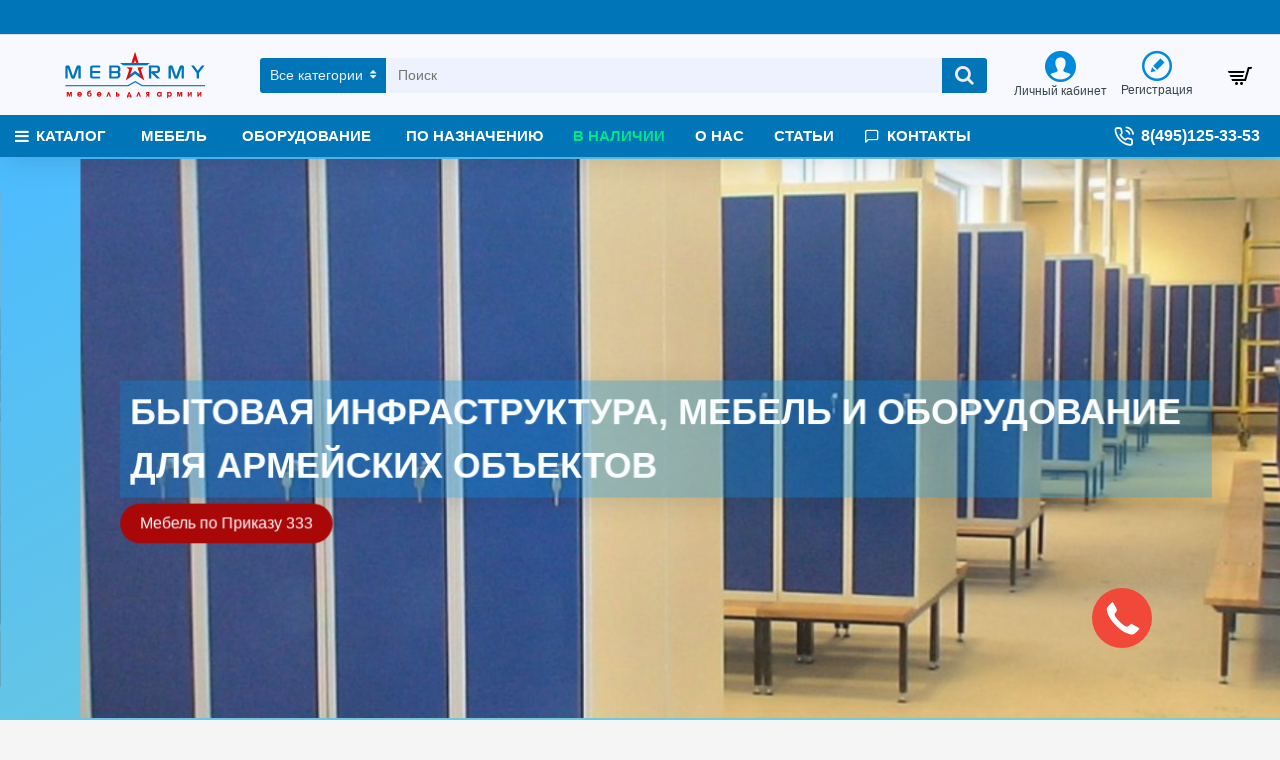

--- FILE ---
content_type: text/html; charset=utf-8
request_url: https://mebarmy.ru/index.php?route=common/home&Mdqe_8t=
body_size: 42908
content:
<!DOCTYPE html><html dir="ltr" lang="ru" class="desktop mac chrome chrome131 webkit oc30 is-guest store-0 skin-1 desktop-header-active mobile-sticky no-language no-compare route-common-home layout-1" data-jv="3.0.24" data-ov="3.0.3.1"><head typeof="og:website"><meta charset="UTF-8" /><meta name="viewport" content="width=device-width, initial-scale=1.0"><meta http-equiv="X-UA-Compatible" content="IE=edge"><title>Мебель и оборудование для армейских объектов. Армейская мебель от производителя. Мебель и оборудование по Приказу 333.</title><base href="https://mebarmy.ru/" /><meta name="description" content="Армейская мебель от производителя" /><meta name="keywords" content="Мебель и оборудование для армейских объектов" /><meta property="fb:app_id" content=""/><meta property="og:type" content="website"/><meta property="og:title" content="Mebarmy.ru"/><meta property="og:url" content="https://mebarmy.ru/"/><meta property="og:image" content="https://mebarmy.ru/image/cache/catalog/logo-600x315h.png"/><meta property="og:image:width" content="600"/><meta property="og:image:height" content="315"/><meta property="og:description" content="Армейская мебель от производителя"/><meta name="twitter:card" content="summary"/><meta name="twitter:title" content="Mebarmy.ru"/><meta name="twitter:image" content="https://mebarmy.ru/image/cache/catalog/logo-200x200h.png"/><meta name="twitter:image:width" content="200"/><meta name="twitter:image:height" content="200"/><meta name="twitter:description" content="Армейская мебель от производителя"/> <script>window['Journal'] = {"isPopup":false,"isPhone":false,"isTablet":false,"isDesktop":true,"filterUrlValuesSeparator":",","countdownDay":"Day","countdownHour":"Hour","countdownMin":"Min","countdownSec":"Sec","globalPageColumnLeftTabletStatus":true,"globalPageColumnRightTabletStatus":true,"scrollTop":true,"scrollToTop":true,"notificationHideAfter":"2000","quickviewPageStyleCloudZoomStatus":true,"quickviewPageStyleAdditionalImagesCarousel":true,"quickviewPageStylePriceUpdate":true,"quickviewPageStyleOptionsSelect":"all","quickviewText":"\u041f\u043e\u0434\u0440\u043e\u0431\u043d\u0435\u0435","mobileHeaderOn":"tablet","subcategoriesCarouselStyleSpeed":"500","subcategoriesCarouselStyleAutoPlay":false,"subcategoriesCarouselStylePauseOnHover":true,"subcategoriesCarouselStyleDelay":"3000","productPageStyleCloudZoomStatus":true,"productPageStyleCloudZoomPosition":"inner","productPageStyleAdditionalImagesCarousel":true,"productPageStyleAdditionalImagesCarouselStyleSpeed":"500","productPageStyleAdditionalImagesCarouselStyleAutoPlay":false,"productPageStyleAdditionalImagesCarouselStylePauseOnHover":true,"productPageStyleAdditionalImagesCarouselStyleDelay":"3000","productPageStyleAdditionalImagesHeightAdjustment":"5","productPageStylePriceUpdate":true,"productPageStyleOptionsSelect":"all","infiniteScrollStatus":true,"infiniteScrollOffset":"4","infiniteScrollLoadPrev":"\u0417\u0430\u0433\u0440\u0443\u0437\u0438\u0442\u044c \u043f\u0440\u0435\u0434\u044b\u0434\u0443\u0449\u0443\u044e \u0441\u0442\u0440\u0430\u043d\u0438\u0446\u0443","infiniteScrollLoadNext":"\u0417\u0430\u0433\u0440\u0443\u0437\u0438\u0442\u044c \u0441\u043b\u0435\u0434\u0443\u044e\u0449\u0443\u044e \u0441\u0442\u0440\u0430\u043d\u0438\u0446\u0443","infiniteScrollLoading":"\u0417\u0430\u0433\u0440\u0443\u0437\u043a\u0430...","infiniteScrollNoneLeft":"\u0412\u0441\u0435 \u0442\u043e\u0432\u0430\u0440\u044b \u0437\u0430\u0433\u0440\u0443\u0436\u0435\u043d\u044b","headerHeight":"80","headerCompactHeight":"50","mobileMenuOn":"","searchStyleSearchAutoSuggestStatus":true,"searchStyleSearchAutoSuggestDescription":true,"stickyStatus":true,"stickyFullHomePadding":false,"stickyFullwidth":true,"stickyAt":"","stickyHeight":"42","headerTopBarHeight":"35","topBarStatus":true,"headerType":"classic","headerMobileHeight":"60","headerMobileStickyStatus":true,"headerMobileTopBarVisibility":true,"headerMobileTopBarHeight":"30","notification":[{"m":137,"c":"5eeec764"}],"headerNotice":[{"m":56,"c":"2615d2f9"}],"columnsCount":0};</script> <script>(function(){if(Journal['isPhone']){return;}
var wrappers=['search','cart','cart-content','logo','language','currency'];var documentClassList=document.documentElement.classList;function extractClassList(){return['desktop','tablet','phone','desktop-header-active','mobile-header-active','mobile-menu-active'].filter(function(cls){return documentClassList.contains(cls);});}
function mqr(mqls,listener){Object.keys(mqls).forEach(function(k){mqls[k].addListener(listener);});listener();}
function mobileMenu(){console.warn('mobile menu!');var element=document.querySelector('#main-menu');var wrapper=document.querySelector('.mobile-main-menu-wrapper');if(element&&wrapper){wrapper.appendChild(element);}
document.querySelector('.main-menu').classList.add('accordion-menu');document.querySelectorAll('.main-menu .dropdown-toggle').forEach(function(element){element.classList.remove('dropdown-toggle');element.classList.add('collapse-toggle');element.removeAttribute('data-toggle');});document.querySelectorAll('.main-menu .dropdown-menu').forEach(function(element){element.classList.remove('dropdown-menu');element.classList.remove('j-dropdown');element.classList.add('collapse');});}
function desktopMenu(){console.warn('desktop menu!');var element=document.querySelector('#main-menu');var wrapper=document.querySelector('.desktop-main-menu-wrapper');if(element&&wrapper){wrapper.insertBefore(element,document.querySelector('#main-menu-2'));}
document.querySelector('.main-menu').classList.remove('accordion-menu');document.querySelectorAll('.main-menu .collapse-toggle').forEach(function(element){element.classList.add('dropdown-toggle');element.classList.remove('collapse-toggle');element.setAttribute('data-toggle','dropdown');});document.querySelectorAll('.main-menu .collapse').forEach(function(element){element.classList.add('dropdown-menu');element.classList.add('j-dropdown');element.classList.remove('collapse');});document.body.classList.remove('mobile-wrapper-open');}
function mobileHeader(){console.warn('mobile header!');Object.keys(wrappers).forEach(function(k){var element=document.querySelector('#'+wrappers[k]);var wrapper=document.querySelector('.mobile-'+wrappers[k]+'-wrapper');if(element&&wrapper){wrapper.appendChild(element);}
if(wrappers[k]==='cart-content'){element.classList.remove('j-dropdown');element.classList.remove('dropdown-menu');}});var search=document.querySelector('#search');var cart=document.querySelector('#cart');if(search&&(Journal['searchStyle']==='full')){search.classList.remove('full-search');search.classList.add('mini-search');}
if(cart&&(Journal['cartStyle']==='full')){cart.classList.remove('full-cart');cart.classList.add('mini-cart')}}
function desktopHeader(){console.warn('desktop header!');Object.keys(wrappers).forEach(function(k){var element=document.querySelector('#'+wrappers[k]);var wrapper=document.querySelector('.desktop-'+wrappers[k]+'-wrapper');if(wrappers[k]==='cart-content'){element.classList.add('j-dropdown');element.classList.add('dropdown-menu');document.querySelector('#cart').appendChild(element);}else{if(element&&wrapper){wrapper.appendChild(element);}}});var search=document.querySelector('#search');var cart=document.querySelector('#cart');if(search&&(Journal['searchStyle']==='full')){search.classList.remove('mini-search');search.classList.add('full-search');}
if(cart&&(Journal['cartStyle']==='full')){cart.classList.remove('mini-cart');cart.classList.add('full-cart');}
documentClassList.remove('mobile-cart-content-container-open');documentClassList.remove('mobile-main-menu-container-open');documentClassList.remove('mobile-overlay');}
function moveElements(classList){if(classList.includes('mobile-header-active')){mobileHeader();mobileMenu();}else if(classList.includes('mobile-menu-active')){desktopHeader();mobileMenu();}else{desktopHeader();desktopMenu();}}
var mqls={phone:window.matchMedia('(max-width: 768px)'),tablet:window.matchMedia('(max-width: 1023px)'),menu:window.matchMedia('(max-width: '+Journal['mobileMenuOn']+'px)')};mqr(mqls,function(){var oldClassList=extractClassList();if(Journal['isDesktop']){if(mqls.phone.matches){documentClassList.remove('desktop');documentClassList.remove('tablet');documentClassList.add('mobile');documentClassList.add('phone');}else if(mqls.tablet.matches){documentClassList.remove('desktop');documentClassList.remove('phone');documentClassList.add('mobile');documentClassList.add('tablet');}else{documentClassList.remove('mobile');documentClassList.remove('phone');documentClassList.remove('tablet');documentClassList.add('desktop');}
if(documentClassList.contains('phone')||(documentClassList.contains('tablet')&&Journal['mobileHeaderOn']==='tablet')){documentClassList.remove('desktop-header-active');documentClassList.add('mobile-header-active');}else{documentClassList.remove('mobile-header-active');documentClassList.add('desktop-header-active');}}
if(documentClassList.contains('desktop-header-active')&&mqls.menu.matches){documentClassList.add('mobile-menu-active');}else{documentClassList.remove('mobile-menu-active');}
var newClassList=extractClassList();if(oldClassList.join(' ')!==newClassList.join(' ')){if(document.readyState==='loading'){document.addEventListener('DOMContentLoaded',function(){moveElements(newClassList);});}else{moveElements(newClassList);}}});})();(function(){var cookies={};var style=document.createElement('style');var documentClassList=document.documentElement.classList;document.head.appendChild(style);document.cookie.split('; ').forEach(function(c){var cc=c.split('=');cookies[cc[0]]=cc[1];});if(Journal['popup']){for(var i in Journal['popup']){if(!cookies['p-'+Journal['popup'][i]['c']]){documentClassList.add('popup-open');documentClassList.add('popup-center');break;}}}
if(Journal['notification']){for(var i in Journal['notification']){if(cookies['n-'+Journal['notification'][i]['c']]){style.sheet.insertRule('.module-notification-'+Journal['notification'][i]['m']+'{ display:none }');}}}
if(Journal['headerNotice']){for(var i in Journal['headerNotice']){if(cookies['hn-'+Journal['headerNotice'][i]['c']]){style.sheet.insertRule('.module-header_notice-'+Journal['headerNotice'][i]['m']+'{ display:none }');}}}
if(Journal['layoutNotice']){for(var i in Journal['layoutNotice']){if(cookies['hn-'+Journal['layoutNotice'][i]['c']]){style.sheet.insertRule('.module-layout_notice-'+Journal['layoutNotice'][i]['m']+'{ display:none }');}}}})();</script> <link href="https://fonts.googleapis.com/css?family=Montserrat:400&amp;subset=latin-ext" type="text/css" rel="stylesheet"/><link href="catalog/view/theme/journal3/assets/a68262a5f9172ff54d120033b96e7d7e.css" type="text/css" rel="stylesheet" media="all" /><link href="https://mebarmy.ru/" rel="canonical" /><link href="https://mebarmy.ru/image/catalog/cart-100x100.png" rel="icon" /><style>.blog-post .post-details .post-stats{white-space:nowrap;overflow-x:auto;overflow-y:hidden;-webkit-overflow-scrolling:touch;;font-size:12px;background:rgba(223, 231, 247, 1);margin-bottom:30px;padding:8px;padding-right:12px;padding-left:12px}.blog-post .post-details .post-stats .p-category{flex-wrap:nowrap;display:inline-flex}.mobile .blog-post .post-details .post-stats{overflow-x:scroll}.blog-post .post-details .post-stats::-webkit-scrollbar{-webkit-appearance:none;height:3px;height:5px;width:5px}.blog-post .post-details .post-stats::-webkit-scrollbar-track{background-color:white}.blog-post .post-details .post-stats::-webkit-scrollbar-thumb{background-color:#999;background-color:rgba(0, 117, 184, 0.56)}.blog-post .post-details .post-stats .p-posted{display:inline-flex}.blog-post .post-details .post-stats .p-author{display:inline-flex}.blog-post .post-details .post-stats .p-date{display:inline-flex}.p-date-image{font-size:36px;color:rgba(255, 255, 255, 1);font-weight:700;background:rgba(0, 0, 0, 0.6);margin:7px}.blog-post .post-details .post-stats .p-comment{display:inline-flex}.blog-post .post-details .post-stats .p-view{display:inline-flex}.post-details{background:rgba(255,255,255,1);padding:15px}.post-content>p{margin-bottom:10px}.post-image{display:block;text-align:left;float:none}.post-content{column-count:2;column-gap:50px;column-rule-color:rgba(238, 238, 238, 1);column-rule-width:1px;column-rule-style:solid}.blog-post
.tags{margin-top:15px;justify-content:flex-start;font-size:12px;font-weight:700;justify-content:center}.blog-post .tags a, .blog-post .tags-title{margin-right:8px;margin-bottom:8px}.blog-post .tags
b{display:none}.blog-post .tags
a{border-radius:10px;padding-right:8px;padding-left:8px;font-weight:400;background:rgba(237, 242, 254, 1)}.blog-post .tags a:hover{color:rgba(255,255,255,1);background:rgba(0,138,221,1)}.post-comments{margin-top:20px}.reply-btn.btn{background:rgba(46,175,35,1)}.reply-btn.btn:hover{background:rgba(0, 138, 221, 1) !important}.post-comment{margin-bottom:30px;padding-bottom:15px;border-width:0;border-bottom-width:1px;border-style:solid;border-color:rgba(221,221,221,1)}.post-reply{margin-top:15px;margin-left:60px;padding-top:20px;border-width:0;border-top-width:1px;border-style:solid;border-color:rgba(221,221,221,1)}.user-avatar{display:block;margin-right:15px;border-radius:50%}.module-blog_comments .side-image{display:block}.post-comment .user-name{font-size:18px;font-weight:700}.post-comment .user-data
div{font-size:12px}.post-comment .user-date::before{color:rgba(0, 138, 221, 1)}.post-comment .user-time::before{color:rgba(46, 175, 35, 1)}.post-comment .user-site::before{color:rgba(0, 117, 184, 0.56);left:-1px}.post-comment .user-data .user-date{display:inline-flex}.post-comment .user-data .user-time{display:inline-flex}.comment-form .form-group:not(.required){display:flex}.user-data .user-site{display:inline-flex}.main-posts.post-grid .post-layout.swiper-slide{margin-right:20px;width:calc((100% - 3 * 20px) / 4 - 0.01px)}.main-posts.post-grid .post-layout:not(.swiper-slide){padding:10px;width:calc(100% / 4 - 0.01px)}.one-column #content .main-posts.post-grid .post-layout.swiper-slide{margin-right:20px;width:calc((100% - 2 * 20px) / 3 - 0.01px)}.one-column #content .main-posts.post-grid .post-layout:not(.swiper-slide){padding:10px;width:calc(100% / 3 - 0.01px)}.two-column #content .main-posts.post-grid .post-layout.swiper-slide{margin-right:20px;width:calc((100% - 2 * 20px) / 3 - 0.01px)}.two-column #content .main-posts.post-grid .post-layout:not(.swiper-slide){padding:10px;width:calc(100% / 3 - 0.01px)}.side-column .main-posts.post-grid .post-layout.swiper-slide{margin-right:20px;width:calc((100% - 0 * 20px) / 1 - 0.01px)}.side-column .main-posts.post-grid .post-layout:not(.swiper-slide){padding:10px;width:calc(100% / 1 - 0.01px)}.main-posts.post-grid{margin:-10px}.post-grid .post-thumb{background:rgba(255, 255, 255, 1);border-radius:5px}.desktop .post-grid .post-thumb:hover{background:rgba(247, 249, 255, 1);box-shadow:5px 10px 30px -5px rgba(0, 0, 0, 0.3)}.post-grid .post-thumb .image
a{border-top-left-radius:5px;border-top-right-radius:5px}.post-grid .post-thumb:hover .image
img{transform:scale(1)}.post-grid .post-thumb
.caption{position:relative;bottom:auto;width:auto;padding-bottom:10px}.post-grid .post-thumb
.name{display:flex;width:auto;margin-left:auto;margin-right:auto;justify-content:center;margin-left:auto;margin-right:auto;padding:5px;margin-top:10px}.post-grid .post-thumb .name
a{white-space:normal;overflow:visible;text-overflow:initial;font-size:16px;color:rgba(69, 82, 94, 1);font-weight:700}.desktop .post-grid .post-thumb .name a:hover{color:rgba(0, 138, 221, 1)}.post-grid .post-thumb
.description{display:block;color:rgba(153, 153, 153, 1);text-align:center;padding:10px;padding-top:5px;padding-bottom:5px;margin-bottom:10px}.post-grid .post-thumb .button-group{display:flex;justify-content:center;margin-bottom:10px}.post-grid .post-thumb .btn-read-more::before{display:none}.post-grid .post-thumb .btn-read-more::after{display:none;content:'\e5c8' !important;font-family:icomoon !important}.post-grid .post-thumb .btn-read-more .btn-text{display:inline-block;padding:0}.post-grid .post-thumb .btn-read-more.btn, .post-grid .post-thumb .btn-read-more.btn:visited{color:rgba(56, 68, 79, 1)}.post-grid .post-thumb .btn-read-more.btn{background:rgba(0, 0, 0, 0);border-width:3px;border-style:solid;border-color:rgba(56, 68, 79, 1);border-radius:0px !important}.post-grid .post-thumb .btn-read-more.btn:hover{background:rgba(0, 0, 0, 0) !important}.post-grid .post-thumb .btn-read-more.btn:active, .post-grid .post-thumb .btn-read-more.btn:hover:active, .post-grid .post-thumb .btn-read-more.btn:focus:active{background:rgba(0, 0, 0, 0) !important;box-shadow:inset 0 2px 8px rgba(0, 0, 0, 0.15)}.post-grid .post-thumb .btn-read-more.btn:focus{background:rgba(0, 0, 0, 0);box-shadow:inset 0 0 20px rgba(0, 0, 0, 0.25)}.post-grid .post-thumb .btn-read-more.btn:hover, .post-grid .post-thumb .btn-read-more.btn:active:hover{border-color:rgba(0, 138, 221, 1)}.desktop .post-grid .post-thumb .btn-read-more.btn:hover{box-shadow:0 5px 30px -5px rgba(0, 0, 0, 0.15)}.post-grid .post-thumb .post-stats{display:flex;color:rgba(255, 255, 255, 1);justify-content:center;position:absolute;transform:translateY(-100%);width:100%;background:rgba(0, 0, 0, 0.65);padding:5px}.post-grid .post-thumb .post-stats .p-author{display:flex}.post-grid .post-thumb .p-date{display:flex}.post-grid .post-thumb .post-stats .p-comment{display:flex}.post-grid .post-thumb .post-stats .p-view{display:flex}.post-list .post-layout:not(.swiper-slide){margin-bottom:20px}.post-list .post-thumb
.caption{flex-basis:200px;background:rgba(255, 255, 255, 1);padding:15px}.post-list .post-thumb{background:rgba(221, 221, 221, 1);padding:1px}.post-list .post-thumb:hover .image
img{transform:scale(1)}.post-list .post-thumb
.name{display:flex;width:auto;margin-left:auto;margin-right:auto;justify-content:flex-start;margin-left:0;margin-right:auto}.post-list .post-thumb .name
a{white-space:normal;overflow:visible;text-overflow:initial;font-size:16px;font-weight:700}.post-list .post-thumb
.description{display:block;padding-top:5px;padding-bottom:5px}.post-list .post-thumb .button-group{display:flex;justify-content:flex-start;background:rgba(237, 242, 254, 1);padding:10px;margin:-15px;margin-top:10px;border-width:0;border-top-width:1px;border-style:solid;border-color:rgba(221, 221, 221, 1)}.post-list .post-thumb .btn-read-more::before{display:inline-block}.post-list .post-thumb .btn-read-more .btn-text{display:inline-block;padding:0
.4em}.post-list .post-thumb .btn-read-more::after{content:'\e5c8' !important;font-family:icomoon !important}.post-list .post-thumb .post-stats{display:flex;justify-content:flex-start;background:rgba(245, 245, 245, 1);padding:5px;margin:-15px;margin-bottom:10px;border-width:0;border-bottom-width:1px;border-style:solid;border-color:rgba(221, 221, 221, 1)}.post-list .post-thumb .post-stats .p-author{display:block}.post-list .post-thumb .p-date{display:flex}.post-list .post-thumb .post-stats .p-comment{display:block}.post-list .post-thumb .post-stats .p-view{display:flex}.blog-feed
span{display:block}.blog-feed{display:inline-flex}.blog-feed::before{content:'\f143' !important;font-family:icomoon !important;font-size:14px;color:rgba(0,117,184,0.56)}.countdown{color:rgba(56, 68, 79, 1);background:rgba(247, 249, 255, 1)}.countdown div
span{color:rgba(56,68,79,1)}.countdown>div{border-style:solid;border-color:rgba(221, 221, 221, 1)}.boxed-layout .site-wrapper{overflow:hidden}.boxed-layout
.header{padding:0
20px}.boxed-layout
.breadcrumb{padding-left:20px;padding-right:20px}.wrapper, .mega-menu-content, .site-wrapper > .container, .grid-cols,.desktop-header-active .is-sticky .header .desktop-main-menu-wrapper, .desktop-header-active .is-sticky .sticky-fullwidth-bg,.boxed-layout .site-wrapper, .breadcrumb, .title-wrapper, .page-title > span, .desktop-header-active .header .top-bar, .desktop-header-active .header .mid-bar,.desktop-main-menu-wrapper{max-width:1280px}.desktop-main-menu-wrapper .main-menu>.j-menu>.first-dropdown::before{transform:translateX(calc(0px - (100vw - 1280px) / 2))}html[dir='rtl'] .desktop-main-menu-wrapper .main-menu>.j-menu>.first-dropdown::before{transform:none;right:calc(0px - (100vw - 1280px) / 2)}.desktop-main-menu-wrapper .main-menu>.j-menu>.first-dropdown.mega-custom::before{transform:translateX(calc(0px - (200vw - 1280px) / 2))}html[dir='rtl'] .desktop-main-menu-wrapper .main-menu>.j-menu>.first-dropdown.mega-custom::before{transform:none;right:calc(0px - (200vw - 1280px) / 2)}body{background:rgba(245,245,245,1);font-family:Helvetica,Arial,sans-serif;font-weight:400;font-size:14px;color:rgba(56,68,79,1);line-height:1.5;-webkit-font-smoothing:antialiased}.site-wrapper>.container>.row{padding-top:20px;padding-bottom:20px}.column-left
#content{padding-left:25px}.column-right
#content{padding-right:25px}.side-column{max-width:200px}.one-column
#content{max-width:calc(100% - 200px)}.two-column
#content{max-width:calc(100% - 200px * 2)}.page-title{display:block}legend{font-size:18px;font-weight:700;border-width:0;border-bottom-width:1px;border-style:solid;border-color:rgba(221,221,221,1);padding-bottom:8px;margin-bottom:15px;white-space:normal;overflow:visible;text-overflow:initial}.title{font-size:16px;color:rgba(56,68,79,1);font-weight:700;text-align:left;text-transform:none;text-decoration:none;border-width:0;border-bottom-width:1px;border-style:solid;border-color:rgba(221,221,221,1);padding-bottom:7px;margin-bottom:15px;white-space:normal;overflow:visible;text-overflow:initial}.title.module-title{font-size:18px;padding-bottom:10px;white-space:normal;overflow:visible;text-overflow:initial}.side-column .title.module-title{font-size:14px;color:rgba(255,255,255,1);background:rgba(0,117,184,1);border-width:0px;border-radius:3px;padding:10px;margin-bottom:10px;white-space:normal;overflow:visible;text-overflow:initial}.btn,.btn:visited{font-size:13px;color:rgba(255,255,255,1)}.btn:hover{color:rgba(255, 255, 255, 1) !important;background:rgba(0, 117, 184, 0.56) !important}.btn:active,.btn:hover:active,.btn:focus:active{color:rgba(245, 245, 245, 1) !important;background:rgba(9, 132, 207, 1) !important;box-shadow:inset 0 2px 8px rgba(0,0,0,0.15)}.btn:focus{color:rgba(255, 255, 255, 1) !important;background:rgba(0, 138, 221, 1);box-shadow:inset 0 0 20px rgba(0,0,0,0.25)}.btn{background:rgba(0, 117, 184, 1);padding:10px;border-radius:2px !important}.desktop .btn:hover{box-shadow:0 5px 30px -5px rgba(0,0,0,0.15)}.btn-secondary.btn{background:rgba(0,117,184,1)}.btn-secondary.btn:hover{background:rgba(0, 117, 184, 0.55) !important}.desktop .btn-secondary.btn:hover{box-shadow:0 5px 30px -5px rgba(0,0,0,0.15)}.btn-secondary.btn:active,.btn-secondary.btn:hover:active,.btn-secondary.btn:focus:active{box-shadow:inset 0 2px 8px rgba(0,0,0,0.15)}.btn-secondary.btn:focus{box-shadow:inset 0 0 20px rgba(0,0,0,0.25)}.btn-success.btn{background:rgba(232,6,6,1)}.btn-success.btn:hover{background:rgba(0, 138, 221, 1) !important}.btn-danger.btn{background:rgba(232,6,6,1)}.btn-danger.btn:hover{background:rgba(0, 138, 221, 1) !important}.btn-warning.btn{background:rgba(232,6,6,1)}.btn-warning.btn:hover{background:rgba(0, 138, 221, 1) !important}.btn-info.btn{background:rgba(153,153,153,1)}.btn-info.btn:hover{background:rgba(0, 138, 221, 1) !important}.btn-light.btn,.btn-light.btn:visited{color:rgba(69,82,94,1)}.btn-light.btn:hover{color:rgba(255, 255, 255, 1) !important;background:rgba(0, 138, 221, 1) !important}.btn-light.btn{background:rgba(223, 231, 247, 1);border-style:none;padding:6px;padding-right:8px;padding-left:8px;border-radius:0px !important}.btn-dark.btn{background:rgba(56,68,79,1)}.btn-dark.btn:hover{background:rgba(0, 138, 221, 1) !important}.buttons{background:rgba(255, 255, 255, 1);margin-top:20px;padding:10px;border-width:1px;border-style:solid;border-color:rgba(221, 221, 221, 1);border-radius:3px;font-size:13px}.buttons .pull-left
.btn{background:rgba(232, 6, 6, 1)}.buttons .pull-left .btn:hover{background:rgba(0, 138, 221, 1) !important}.buttons .pull-right .btn::after{content:'\e5c8' !important;font-family:icomoon !important}.buttons .pull-left .btn::before{content:'\e5c4' !important;font-family:icomoon !important}.buttons>div{flex:0 0 auto;width:auto;flex-basis:0}.buttons > div
.btn{width:auto}.buttons .pull-left{margin-right:auto}.buttons .pull-right:only-child{flex:0 0 auto;width:auto;margin:0
auto 0 0}.buttons .pull-right:only-child
.btn{width:auto}.tags{margin-top:15px;justify-content:flex-start;font-size:12px;font-weight:700}.tags a,.tags-title{margin-right:8px;margin-bottom:8px}.tags
b{display:none}.tags
a{border-radius:10px;padding-right:8px;padding-left:8px;font-weight:400;background:rgba(237, 242, 254, 1)}.tags a:hover{color:rgba(255,255,255,1);background:rgba(0,138,221,1)}.breadcrumb{display:block !important;text-align:left;padding:10px;padding-left:0px}.breadcrumb::before{background:rgba(250, 250, 250, 1);border-width:0;border-bottom-width:1px;border-style:solid;border-color:rgba(238, 238, 238, 1)}.breadcrumb li:first-of-type a i::before{content:'\f015' !important;font-family:icomoon !important}.breadcrumb
a{font-size:13px;text-decoration:underline}.breadcrumb li:last-of-type
a{color:rgba(56, 68, 79, 1)}.panel-group .panel-heading a::before{content:'\eba1' !important;font-family:icomoon !important;order:-1}.panel-group .panel-active .panel-heading a::before{content:'\eb86' !important;font-family:icomoon !important}.panel-group .panel-heading
a{justify-content:flex-start;font-size:15px;text-transform:none;padding:13px}.panel-group .panel-heading:hover
a{color:rgba(0, 138, 221, 1)}.panel-group .panel-heading{background:rgba(255, 255, 255, 1);border-width:0;border-bottom-width:1px;border-style:solid;border-color:rgba(221, 221, 221, 1)}.panel-group .panel-heading:hover, .panel-group .panel-active .panel-heading{background:rgba(237,242,254,1)}.panel-group{border-width:1px;border-style:solid;border-color:rgba(221, 221, 221, 1)}.panel-group .panel-body{background:rgba(247, 249, 255, 1);padding:15px}body
a{display:inline-block}body a:hover{color:rgba(0, 117, 184, 0.56)}body
p{margin-bottom:10px}body
em{color:rgba(153, 153, 153, 1)}body
h1{margin-bottom:20px}body
h2{margin-bottom:15px}body
h3{margin-bottom:15px}body
h4{font-size:36px;font-weight:700;text-transform:uppercase;margin-bottom:15px}body
h5{font-size:18px;margin-bottom:15px}body
h6{font-size:12px;color:rgba(255, 255, 255, 1);text-transform:uppercase;background:rgba(0, 117, 184, 0.56);padding:6px;padding-right:10px;padding-left:10px;margin-bottom:15px;display:inline-block}body
blockquote{font-family:Georgia,serif;font-weight:400;font-size:16px;font-style:italic;background:rgba(237, 242, 254, 1);padding:15px;padding-top:10px;padding-bottom:10px;margin-top:15px;margin-bottom:15px;border-radius:3px;float:none;display:block;max-width:500px}body blockquote::before{margin-left:auto;margin-right:auto;float:left;content:'\e98f' !important;font-family:icomoon !important;color:rgba(0, 117, 184, 0.56);margin-right:10px}body
hr{margin-top:20px;margin-bottom:20px;overflow:visible}body hr::before{content:'\e993' !important;font-family:icomoon !important;font-size:20px;color:rgba(221, 221, 221, 1);background:rgba(255, 255, 255, 1);width:40px;height:40px;border-radius:50%}body .drop-cap{font-family:Georgia,serif !important;font-weight:700 !important;font-size:60px !important;font-family:Georgia,serif;font-weight:700;font-size:60px;margin-right:5px}body .amp::before{content:'\e901' !important;font-family:icomoon !important;font-size:25px;color:rgba(153, 153, 153, 1);left:1px;top:3px}body .video-responsive{max-width:550px;margin-bottom:15px}.count-badge{color:rgba(255, 255, 255, 1);background:rgba(232, 6, 6, 1);border-radius:20px}.desktop a:hover .count-badge{background:rgba(46, 175, 35, 1) !important}.tooltip-inner{font-size:12px;color:rgba(255, 255, 255, 1);background:rgba(0, 138, 221, 1);border-radius:3px;box-shadow:0 -5px 30px -5px rgba(0, 0, 0, 0.15)}.tooltip.top .tooltip-arrow{border-top-color:rgba(0, 138, 221, 1)}.tooltip.right .tooltip-arrow{border-right-color:rgba(0, 138, 221, 1)}.tooltip.bottom .tooltip-arrow{border-bottom-color:rgba(0, 138, 221, 1)}.tooltip.left .tooltip-arrow{border-left-color:rgba(0, 138, 221, 1)}table
td{background:rgba(255, 255, 255, 1)}table tbody tr:nth-child(even) td{background:rgba(250, 250, 250, 1)}table td, table
th{border-color:rgba(221, 221, 221, 1) !important}table{border-width:1px !important;border-style:solid !important;border-color:rgba(221, 221, 221, 1) !important}table thead
td{background:rgba(245, 245, 245, 1)}table tfoot
td{background:rgba(245,245,245,1)}.table-responsive{border-width:1px;border-style:solid;border-color:rgba(221,221,221,1)}.table-responsive::-webkit-scrollbar-thumb{background-color:rgba(0,138,221,1)}.table-responsive::-webkit-scrollbar-track{background-color:rgba(255,255,255,1)}.table-responsive::-webkit-scrollbar{height:5px;width:5px}.form-group .control-label{display:flex;max-width:180px;padding-top:7px;padding-bottom:5px;justify-content:flex-start}.required .control-label+div::before{display:none}.required .control-label::after{display:inline}label{font-size:13px;color:rgba(56,68,79,1)}.has-error{color:rgba(232, 6, 6, 1) !important}.has-error .form-control{border-color:rgba(232, 6, 6, 1) !important}.required .control-label::after, .required .control-label+div::before{font-size:36px;color:rgba(0,117,184,0.56)}.form-group{margin-bottom:8px}.required.has-error .control-label::after, .required.has-error .control-label+div::before{color:rgba(232, 6, 6, 1) !important}input.form-control{background:rgba(255, 255, 255, 1) !important;border-width:1px !important;border-style:solid !important;border-color:rgba(221, 221, 221, 1) !important;border-radius:2px !important;max-width:335px}input.form-control:focus{box-shadow:inset 0 0 3px rgba(0,0,0,0.15)}textarea.form-control{background:rgba(255, 255, 255, 1) !important;border-width:1px !important;border-style:solid !important;border-color:rgba(221, 221, 221, 1) !important;border-radius:2px !important}textarea.form-control:focus{box-shadow:inset 0 0 3px rgba(0,0,0,0.15)}select.form-control{background:rgba(255, 255, 255, 1) !important;border-width:1px !important;border-style:solid !important;border-color:rgba(221, 221, 221, 1) !important;border-radius:2px !important;max-width:335px}select.form-control:focus{box-shadow:inset 0 0 3px rgba(0,0,0,0.15)}.radio{width:100%}.checkbox{width:100%}.input-group .input-group-btn
.btn{padding:8px;min-width:35px;min-height:33px;min-width:35px;min-height:35px;margin-left:5px}.upload-btn i::before{content:'\ebd8' !important;font-family:icomoon !important}.stepper input.form-control{background:rgba(255, 255, 255, 1) !important;border-width:0px !important;border-radius:2px !important;box-shadow:0 2px 15px -2px rgba(0, 0, 0, 0.15)}.stepper input.form-control:focus{box-shadow:inset 0 0 3px rgba(0,0,0,0.15)}.stepper{width:50px;border-style:solid;border-color:rgba(0, 117, 184, 1);border-radius:2px}.stepper span
i{color:rgba(0, 117, 184, 1);background-color:rgba(221, 221, 221, 1)}.stepper span i:hover{color:rgba(0,138,221,1)}.pagination-results{letter-spacing:1px;background:rgba(245, 245, 245, 1);margin-top:20px;padding:10px;border-width:1px;border-style:solid;border-color:rgba(221, 221, 221, 1);justify-content:flex-start}.pagination-results .text-right{display:block}.pagination>li>a{color:rgba(56,68,79,1)}.pagination>li>a:hover{color:rgba(0,138,221,1)}.pagination>li.active>span,.pagination>li.active>span:hover,.pagination>li>a:focus{color:rgba(0,138,221,1)}.pagination>li>a,.pagination>li>span{padding:3px}.pagination > li:first-child a::before, .pagination > li:last-child a::before{content:'\f0a8' !important;font-family:icomoon !important;font-size:15px}.pagination > li .prev::before, .pagination > li .next::before{content:'\f100' !important;font-family:icomoon !important;font-size:15px}.pagination>li:not(:first-of-type){margin-left:7px}.rating .fa-stack{font-size:13px;width:1.1em}.rating .fa-star, .rating .fa-star+.fa-star-o{color:rgba(0, 117, 184, 0.56)}.rating .fa-star-o:only-child{color:rgba(153,153,153,1)}.popup-inner-body{max-height:calc(100vh - 55px * 2)}.popup-container{max-width:calc(100% - 20px * 2)}.popup-bg{background:rgba(0,0,0,0.75)}.popup-body,.popup{background:rgba(245, 245, 245, 1)}.popup-content, .popup .site-wrapper{padding:15px}.popup-body{border-radius:5px;box-shadow:0 0 50px -10px}.popup-close{width:30px;height:30px;margin-right:-12px;margin-top:12px}.popup-container>.btn{background:rgba(0, 138, 221, 1);padding:10px;box-shadow:0 2px 5px rgba(0, 0, 0, 0.15);border-radius:50% !important;min-width:25px;min-height:25px}.popup-container>.btn:hover{background:rgba(0, 117, 184, 0.56) !important}.desktop .popup-container>.btn:hover{box-shadow:0 5px 30px -5px rgba(0,0,0,0.25)}.popup-container>.btn:active,.popup-container>.btn:hover:active,.popup-container>.btn:focus:active{box-shadow:inset 0 0 20px rgba(0,0,0,0.25)}.popup-container>.btn:focus{box-shadow:inset 0 0 20px rgba(0, 0, 0, 0.25)}.scroll-top i::before{content:'\e957' !important;font-family:icomoon !important;font-size:40px;color:rgba(0, 117, 184, 1)}.scroll-top:hover i::before{color:rgba(0,117,184,0.56)}.scroll-top{left:auto;right:10px;transform:translateX(0)}.journal-loading>i::before,.ias-spinner>i::before{content:'\e92e' !important;font-family:icomoon !important;font-size:28px;color:rgba(0,117,184,0.56)}.journal-loading>.fa-spin{animation:fa-spin infinite linear;;animation-duration:1100ms}.btn-cart::before,.fa-shopping-cart::before{content:'\ea9b' !important;font-family:icomoon !important}.btn-wishlist::before{content:'\eb67' !important;font-family:icomoon !important}.btn-compare::before,.compare-btn::before{content:'\eab6' !important;font-family:icomoon !important}.fa-refresh::before{content:'\f021' !important;font-family:icomoon !important}.fa-times-circle::before,.fa-times::before,.reset-filter::before,.notification-close::before,.popup-close::before,.hn-close::before{content:'\e5cd' !important;font-family:icomoon !important}.p-author::before{content:'\eadc' !important;font-family:icomoon !important;font-size:11px;margin-right:5px}.p-date::before{content:'\f133' !important;font-family:icomoon !important;margin-right:5px}.p-time::before{content:'\eb29' !important;font-family:icomoon !important;margin-right:5px}.p-comment::before{content:'\f27a' !important;font-family:icomoon !important;margin-right:5px}.p-view::before{content:'\f06e' !important;font-family:icomoon !important;margin-right:5px}.p-category::before{content:'\f022' !important;font-family:icomoon !important;margin-right:5px}.user-site::before{content:'\e321' !important;font-family:icomoon !important;left:-1px;margin-right:5px}.desktop ::-webkit-scrollbar{width:12px}.desktop ::-webkit-scrollbar-track{background:rgba(238, 238, 238, 1)}.desktop ::-webkit-scrollbar-thumb{background:rgba(0, 138, 221, 1);border-width:3px;border-style:solid;border-color:rgba(238, 238, 238, 1);border-radius:10px}.desktop ::-webkit-scrollbar-thumb:hover{background:rgba(0,138,221,1)}.expand-content{max-height:250px}.block-expand.btn,.block-expand.btn:visited{font-size:12px}.block-expand.btn{background:rgba(0,138,221,1);padding:2px;padding-right:7px;padding-left:7px;min-width:20px;min-height:20px}.block-expand.btn:hover{background:rgba(46, 175, 35, 1) !important}.desktop .block-expand.btn:hover{box-shadow:0 5px 30px -5px rgba(0,0,0,0.25)}.block-expand.btn:active,.block-expand.btn:hover:active,.block-expand.btn:focus:active{box-shadow:inset 0 0 20px rgba(0,0,0,0.25)}.block-expand.btn:focus{box-shadow:inset 0 0 20px rgba(0,0,0,0.25)}.block-expand::after{content:'Показать полностью'}.block-expanded .block-expand::after{content:'Свернуть'}.block-expand::before{content:'\f078' !important;font-family:icomoon !important;margin-right:5px}.block-expanded .block-expand::before{content:'\f077' !important;font-family:icomoon !important}.block-expand-overlay{background:linear-gradient(to bottom, transparent, rgba(245, 245, 245, 1))}.safari .block-expand-overlay{background:linear-gradient(to bottom, rgba(255,255,255,0), rgba(245, 245, 245, 1))}.iphone .block-expand-overlay{background:linear-gradient(to bottom, rgba(255,255,255,0), rgba(245, 245, 245, 1))}.ipad .block-expand-overlay{background:linear-gradient(to bottom,rgba(255,255,255,0),rgba(245,245,245,1))}.old-browser{color:rgba(0, 0, 0, 1);background:rgba(255, 255, 0, 1)}.j-loader .journal-loading>i::before{margin-top:-2px}.j-loader{background:rgba(187,198,221,1)}.notification-cart.notification{max-width:400px;margin:20px;margin-bottom:0px;padding:10px;background:rgba(255, 255, 255, 1);border-radius:5px;box-shadow:0 0 20px rgba(0, 0, 0, 0.25)}.notification-cart .notification-close{display:block;margin-right:-12px;margin-top:-12px}.notification-cart .notification-close.btn{background:rgba(0, 138, 221, 1);padding:10px;box-shadow:0 2px 5px rgba(0, 0, 0, 0.15);border-radius:50% !important;min-width:25px;min-height:25px}.notification-cart .notification-close.btn:hover{background:rgba(0, 117, 184, 0.56) !important}.desktop .notification-cart .notification-close.btn:hover{box-shadow:0 5px 30px -5px rgba(0, 0, 0, 0.25)}.notification-cart .notification-close.btn:active, .notification-cart .notification-close.btn:hover:active, .notification-cart .notification-close.btn:focus:active{box-shadow:inset 0 0 20px rgba(0, 0, 0, 0.25)}.notification-cart .notification-close.btn:focus{box-shadow:inset 0 0 20px rgba(0, 0, 0, 0.25)}.notification-cart
img{display:block;margin-right:10px;margin-bottom:10px}.notification-cart .notification-buttons{display:flex;background:rgba(237, 242, 254, 1);padding:10px;margin:-10px;margin-top:5px}.notification-cart .notification-view-cart{display:inline-flex;flex-grow:1}.notification-cart .notification-view-cart::before{content:'\ea9b' !important;font-family:icomoon !important}.notification-cart .notification-checkout.btn{background:rgba(46, 175, 35, 1)}.notification-cart .notification-checkout.btn:hover{background:rgba(0, 138, 221, 1) !important}.notification-cart .notification-checkout{display:inline-flex;flex-grow:1;margin-left:10px}.notification-cart .notification-checkout::before{content:'\e5c8' !important;font-family:icomoon !important}.notification-wishlist.notification{max-width:400px;margin:20px;margin-bottom:0px;padding:10px;background:rgba(255, 255, 255, 1);border-radius:5px;box-shadow:0 0 20px rgba(0, 0, 0, 0.25)}.notification-wishlist .notification-close{display:block;margin-right:-12px;margin-top:-12px}.notification-wishlist .notification-close.btn{background:rgba(0, 138, 221, 1);padding:10px;box-shadow:0 2px 5px rgba(0, 0, 0, 0.15);border-radius:50% !important;min-width:25px;min-height:25px}.notification-wishlist .notification-close.btn:hover{background:rgba(0, 117, 184, 0.56) !important}.desktop .notification-wishlist .notification-close.btn:hover{box-shadow:0 5px 30px -5px rgba(0, 0, 0, 0.25)}.notification-wishlist .notification-close.btn:active, .notification-wishlist .notification-close.btn:hover:active, .notification-wishlist .notification-close.btn:focus:active{box-shadow:inset 0 0 20px rgba(0, 0, 0, 0.25)}.notification-wishlist .notification-close.btn:focus{box-shadow:inset 0 0 20px rgba(0, 0, 0, 0.25)}.notification-wishlist
img{display:block;margin-right:10px;margin-bottom:10px}.notification-wishlist .notification-buttons{display:flex;background:rgba(237, 242, 254, 1);padding:10px;margin:-10px;margin-top:5px}.notification-wishlist .notification-view-cart{display:inline-flex;flex-grow:1}.notification-wishlist .notification-view-cart::before{content:'\ea9b' !important;font-family:icomoon !important}.notification-wishlist .notification-checkout.btn{background:rgba(46, 175, 35, 1)}.notification-wishlist .notification-checkout.btn:hover{background:rgba(0, 138, 221, 1) !important}.notification-wishlist .notification-checkout{display:inline-flex;flex-grow:1;margin-left:10px}.notification-wishlist .notification-checkout::before{content:'\e5c8' !important;font-family:icomoon !important}.notification-compare.notification{max-width:400px;margin:20px;margin-bottom:0px;padding:10px;background:rgba(255, 255, 255, 1);border-radius:5px;box-shadow:0 0 20px rgba(0, 0, 0, 0.25)}.notification-compare .notification-close{display:block;margin-right:-12px;margin-top:-12px}.notification-compare .notification-close.btn{background:rgba(0, 138, 221, 1);padding:10px;box-shadow:0 2px 5px rgba(0, 0, 0, 0.15);border-radius:50% !important;min-width:25px;min-height:25px}.notification-compare .notification-close.btn:hover{background:rgba(0, 117, 184, 0.56) !important}.desktop .notification-compare .notification-close.btn:hover{box-shadow:0 5px 30px -5px rgba(0, 0, 0, 0.25)}.notification-compare .notification-close.btn:active, .notification-compare .notification-close.btn:hover:active, .notification-compare .notification-close.btn:focus:active{box-shadow:inset 0 0 20px rgba(0, 0, 0, 0.25)}.notification-compare .notification-close.btn:focus{box-shadow:inset 0 0 20px rgba(0, 0, 0, 0.25)}.notification-compare
img{display:block;margin-right:10px;margin-bottom:10px}.notification-compare .notification-buttons{display:flex;background:rgba(237, 242, 254, 1);padding:10px;margin:-10px;margin-top:5px}.notification-compare .notification-view-cart{display:inline-flex;flex-grow:1}.notification-compare .notification-view-cart::before{content:'\ea9b' !important;font-family:icomoon !important}.notification-compare .notification-checkout.btn{background:rgba(46, 175, 35, 1)}.notification-compare .notification-checkout.btn:hover{background:rgba(0, 138, 221, 1) !important}.notification-compare .notification-checkout{display:inline-flex;flex-grow:1;margin-left:10px}.notification-compare .notification-checkout::before{content:'\e5c8' !important;font-family:icomoon !important}.popup-quickview .popup-container{width:700px}.popup-quickview .popup-inner-body{height:600px}.route-product-product.popup-quickview .product-info .product-left{width:50%}.route-product-product.popup-quickview .product-info .product-right{width:calc(100% - 50%)}.route-product-product.popup-quickview h1.page-title{display:block}.route-product-product.popup-quickview div.page-title{display:none}.route-product-product.popup-quickview .direction-horizontal .additional-image{width:calc(100% / 4)}.route-product-product.popup-quickview .additional-image{padding:calc(10px / 2)}.route-product-product.popup-quickview .product-info .product-stats li::before{content:'\f111' !important;font-family:icomoon !important}.route-product-product.popup-quickview .product-info .product-stats
ul{width:100%}.route-product-product.popup-quickview .product-stats .product-views::before{content:'\f06e' !important;font-family:icomoon !important}.route-product-product.popup-quickview .product-stats .product-sold::before{content:'\e263' !important;font-family:icomoon !important}.route-product-product.popup-quickview .product-info .custom-stats{justify-content:space-between}.route-product-product.popup-quickview .product-info .product-details
.rating{justify-content:flex-start}.route-product-product.popup-quickview .product-info .product-details .countdown-wrapper{display:block}.route-product-product.popup-quickview .product-info .product-details .product-price-group{text-align:left}.route-product-product.popup-quickview .product-info .product-details .price-group{justify-content:flex-start;flex-direction:row;align-items:center}.route-product-product.popup-quickview .product-info .product-details .product-price-new{order:2}.route-product-product.popup-quickview .product-info .product-details .product-points{display:block}.route-product-product.popup-quickview .product-info .product-details .product-tax{display:block}.route-product-product.popup-quickview .product-info .product-details
.discounts{display:block}.route-product-product.popup-quickview .product-info .product-details .product-options>.options-title{display:none}.route-product-product.popup-quickview .product-info .product-details .product-options>h3{display:block}.route-product-product.popup-quickview .product-info .product-options .push-option > div input:checked+img{box-shadow:inset 0 0 8px rgba(0, 0, 0, 0.7)}.route-product-product.popup-quickview .product-info .product-details .button-group-page{position:relative;width:auto;z-index:1}.route-product-product.popup-quickview{padding-bottom:0 !important}.route-product-product.popup-quickview .product-info .button-group-page
.stepper{display:flex}.route-product-product.popup-quickview .product-info .button-group-page .btn-cart{display:inline-flex}.route-product-product.popup-quickview .product-info .button-group-page .btn-cart::before{display:none;content:'\ea9b' !important;font-family:icomoon !important}.route-product-product.popup-quickview .product-info .button-group-page .btn-cart .btn-text{display:inline-block;padding:0}.route-product-product.popup-quickview .product-info .product-details .stepper-group{flex-grow:initial}.route-product-product.popup-quickview .product-info .product-details .stepper-group .btn-cart{flex-grow:initial}.route-product-product.popup-quickview .product-info .button-group-page .btn-more-details{display:inline-flex;flex-grow:1}.route-product-product.popup-quickview .product-info .button-group-page .btn-more-details .btn-text{display:none}.route-product-product.popup-quickview .product-info .button-group-page .btn-more-details::after{content:'\ec58' !important;font-family:icomoon !important}.route-product-product.popup-quickview .product-info .product-details .button-group-page .wishlist-compare{flex-grow:0 !important}.route-product-product.popup-quickview .product-info .button-group-page .btn-wishlist{display:inline-flex}.route-product-product.popup-quickview .product-info .button-group-page .btn-wishlist .btn-text{display:none}.route-product-product.popup-quickview .product-info .button-group-page .wishlist-compare .btn-wishlist{width:100% !important}.route-product-product.popup-quickview .product-info .button-group-page .btn-compare{display:inline-flex}.route-product-product.popup-quickview .product-info .button-group-page .btn-compare .btn-text{display:none}.route-product-product.popup-quickview .product-info .button-group-page .wishlist-compare .btn-compare{width:100% !important}.popup-quickview .product-right
.description{order:-1}.popup-quickview
.description{padding:15px;border-width:1px;border-style:solid;border-color:rgba(221, 221, 221, 1)}.popup-quickview .expand-content{overflow:hidden}.login-box
.title{font-size:18px;font-weight:700;border-width:0;border-bottom-width:1px;border-style:solid;border-color:rgba(221, 221, 221, 1);padding-bottom:8px;margin-bottom:15px;white-space:normal;overflow:visible;text-overflow:initial}.login-box
.well{padding:10px}.popup-login .popup-container{width:500px}.popup-login .popup-inner-body{height:265px}.popup-register .popup-container{width:500px}.popup-register .popup-inner-body{height:590px}.account-list>li>a::before{content:'\e93f' !important;font-family:icomoon !important;font-size:45px;margin:0}.account-list .edit-info{display:flex}.route-information-sitemap .site-edit{display:block}.account-list .edit-pass{display:flex}.route-information-sitemap .site-pass{display:block}.account-list .edit-address{display:flex}.route-information-sitemap .site-address{display:block}.account-list .edit-wishlist{display:flex}.my-cards{display:block}.account-list .edit-order{display:flex}.route-information-sitemap .site-history{display:block}.account-list .edit-downloads{display:flex}.route-information-sitemap .site-download{display:block}.account-list .edit-rewards{display:flex}.account-list .edit-returns{display:flex}.account-list .edit-transactions{display:flex}.account-list .edit-recurring{display:flex}.my-affiliates{display:block}.my-newsletter .account-list{display:flex}.my-affiliates
.title{display:block}.my-newsletter
.title{display:block}.my-account
.title{display:none}.my-orders
.title{display:block}.my-cards
.title{display:block}.account-page
.title{font-size:16px;color:rgba(56,68,79,1);font-weight:700;text-align:left;text-transform:none;text-decoration:none;border-width:0;border-bottom-width:1px;border-style:solid;border-color:rgba(221,221,221,1);padding-bottom:7px;margin-bottom:15px;white-space:normal;overflow:visible;text-overflow:initial}.account-list>li>a{background:rgba(255, 255, 255, 1);padding:10px;border-width:1px;border-style:solid;border-color:rgba(221, 221, 221, 1);border-radius:4px;flex-direction:column;width:100%;text-align:center}.desktop .account-list>li>a:hover{background:rgba(237,242,254,1)}.account-list>li>a:hover{box-shadow:0 5px 30px -5px rgba(0,0,0,0.15)}.account-list>li{width:calc(100% / 5);padding:8px;margin:0}.account-list{margin:0
-8px -8px;flex-direction:row}.account-list>.edit-info>a::before{content:'\e90d' !important;font-family:icomoon !important}.account-list>.edit-pass>a::before{content:'\eac4' !important;font-family:icomoon !important}.account-list>.edit-address>a::before{content:'\e956' !important;font-family:icomoon !important}.account-list>.edit-wishlist>a::before{content:'\e930' !important;font-family:icomoon !important}.my-cards .account-list>li>a::before{content:'\e95e' !important;font-family:icomoon !important}.account-list>.edit-order>a::before{content:'\ead5' !important;font-family:icomoon !important}.account-list>.edit-downloads>a::before{content:'\eb4e' !important;font-family:icomoon !important}.account-list>.edit-rewards>a::before{content:'\e952' !important;font-family:icomoon !important}.account-list>.edit-returns>a::before{content:'\f112' !important;font-family:icomoon !important}.account-list>.edit-transactions>a::before{content:'\e928' !important;font-family:icomoon !important}.account-list>.edit-recurring>a::before{content:'\e8b3' !important;font-family:icomoon !important}.account-list>.affiliate-add>a::before{content:'\e95a' !important;font-family:icomoon !important}.account-list>.affiliate-edit>a::before{content:'\e95a' !important;font-family:icomoon !important}.account-list>.affiliate-track>a::before{content:'\f126' !important;font-family:icomoon !important}.my-newsletter .account-list>li>a::before{content:'\e94c' !important;font-family:icomoon !important}.route-checkout-cart .td-qty .btn-remove.btn{background:rgba(232, 6, 6, 1)}.route-checkout-cart .td-qty .btn-remove.btn:hover{background:rgba(0, 138, 221, 1) !important}.panels-total{flex-direction:row}.panels-total .cart-total{background:rgba(238, 238, 238, 1);padding:15px;margin-top:20px;margin-left:20px;border-width:1px;border-style:solid;border-color:rgba(221, 221, 221, 1);align-items:flex-start}.panels-total .cart-total
table{max-width:300px}.route-checkout-cart .buttons .pull-right .btn, .route-checkout-cart .buttons .pull-right .btn:visited{font-size:15px}.route-checkout-cart .buttons .pull-right
.btn{background:rgba(46, 175, 35, 1);padding:12px;padding-right:15px;padding-bottom:13px;padding-left:15px;min-width:40px;min-height:40px}.route-checkout-cart .buttons .pull-right .btn:hover{background:rgba(0, 117, 184, 1) !important}.route-checkout-cart .buttons .pull-right .btn:active, .route-checkout-cart .buttons .pull-right .btn:hover:active, .route-checkout-cart .buttons .pull-right .btn:focus:active{background:rgba(0, 138, 221, 1) !important;box-shadow:inset 0 0 20px rgba(0, 0, 0, 0.25)}.route-checkout-cart .buttons .pull-right .btn:focus{background:rgba(0, 138, 221, 1);box-shadow:inset 0 0 20px rgba(0, 0, 0, 0.25)}.desktop .route-checkout-cart .buttons .pull-right .btn:hover{box-shadow:0 5px 30px -5px rgba(0, 0, 0, 0.25)}.route-checkout-cart .buttons .pull-left .btn, .route-checkout-cart .buttons .pull-left .btn:visited{font-size:15px}.route-checkout-cart .buttons .pull-left
.btn{background:rgba(0, 117, 184, 1);padding:12px;padding-right:15px;padding-bottom:13px;padding-left:15px;min-width:40px;min-height:40px}.route-checkout-cart .buttons .pull-left .btn:hover{background:rgba(0, 138, 221, 1) !important}.route-checkout-cart .buttons .pull-left .btn:active, .route-checkout-cart .buttons .pull-left .btn:hover:active, .route-checkout-cart .buttons .pull-left .btn:focus:active{background:rgba(0, 138, 221, 1) !important;box-shadow:inset 0 0 20px rgba(0, 0, 0, 0.25)}.route-checkout-cart .buttons .pull-left .btn:focus{background:rgba(0, 138, 221, 1);box-shadow:inset 0 0 20px rgba(0, 0, 0, 0.25)}.desktop .route-checkout-cart .buttons .pull-left .btn:hover{box-shadow:0 5px 30px -5px rgba(0, 0, 0, 0.25)}.route-checkout-cart .buttons .pull-right .btn::after{content:'\e5c8' !important;font-family:icomoon !important}.route-checkout-cart .buttons .pull-left .btn::before{content:'\e5c4' !important;font-family:icomoon !important}.cart-table .td-image{display:table-cell}.cart-table .td-name{display:table-cell}.cart-table .td-model{display:table-cell}.route-account-order-info .table-responsive .table-order thead>tr>td:nth-child(2){display:table-cell}.route-account-order-info .table-responsive .table-order tbody>tr>td:nth-child(2){display:table-cell}.route-account-order-info .table-responsive .table-order tfoot>tr>td:last-child{display:table-cell}.cart-table .td-price{display:table-cell}.route-checkout-cart .cart-panels{background:rgba(238, 238, 238, 1);padding:15px;margin-top:20px;border-width:1px;border-style:solid;border-color:rgba(221, 221, 221, 1)}.route-checkout-cart .cart-panels
.title{font-size:18px;font-weight:700;border-width:0;border-bottom-width:1px;border-style:solid;border-color:rgba(221, 221, 221, 1);padding-bottom:8px;margin-bottom:15px;white-space:normal;overflow:visible;text-overflow:initial;display:none}.route-checkout-cart .cart-panels>p{display:none}.route-checkout-cart .cart-panels .panel:first-child{display:block}.route-checkout-cart .cart-panels .panel:nth-child(2){display:block}.route-checkout-cart .cart-panels .panel:nth-child(3){display:block}.route-checkout-cart .cart-panels .panel:first-child
.collapse{display:none}.route-checkout-cart .cart-panels .panel:first-child
.collapse.in{display:block}.route-checkout-cart .cart-panels .panel:first-child .panel-heading{pointer-events:auto}.route-checkout-cart .cart-panels .panel:nth-child(2) .collapse{display:none}.route-checkout-cart .cart-panels .panel:nth-child(2) .collapse.in{display:block}.route-checkout-cart .cart-panels .panel:nth-child(2) .panel-heading{pointer-events:auto}.route-checkout-cart .cart-panels .panel:nth-child(3) .collapse{display:none}.route-checkout-cart .cart-panels .panel:nth-child(3) .collapse.in{display:block}.route-checkout-cart .cart-panels .panel:nth-child(3) .panel-heading{pointer-events:auto}.route-product-category .page-title{display:block}.route-product-category .category-description{order:0}.category-image{float:left}.category-text{position:static;bottom:auto}.category-description{background:rgba(255,255,255,1);padding-top:5px;padding-right:5px;padding-bottom:5px;padding-left:5px;margin-top:5px;margin-bottom:5px}.category-description>img{margin-right:20px}.refine-categories .refine-item.swiper-slide{margin-right:20px;width:calc((100% - 4 * 20px) / 5 - 0.01px)}.refine-categories .refine-item:not(.swiper-slide){padding:10px;width:calc(100% / 5 - 0.01px)}.one-column #content .refine-categories .refine-item.swiper-slide{margin-right:20px;width:calc((100% - 4 * 20px) / 5 - 0.01px)}.one-column #content .refine-categories .refine-item:not(.swiper-slide){padding:10px;width:calc(100% / 5 - 0.01px)}.two-column #content .refine-categories .refine-item.swiper-slide{margin-right:15px;width:calc((100% - 3 * 15px) / 4 - 0.01px)}.two-column #content .refine-categories .refine-item:not(.swiper-slide){padding:7.5px;width:calc(100% / 4 - 0.01px)}.side-column .refine-categories .refine-item.swiper-slide{margin-right:15px;width:calc((100% - 0 * 15px) / 1 - 0.01px)}.side-column .refine-categories .refine-item:not(.swiper-slide){padding:7.5px;width:calc(100% / 1 - 0.01px)}.refine-items{margin:-5px}.refine-categories{margin-bottom:5px}.refine-links .refine-item+.refine-item{margin-left:10px}.refine-categories .swiper-container{overflow:hidden}.refine-categories .swiper-buttons{display:block;top:50%;width:calc(100% - (-12px * 2));margin-top:-10px}.refine-categories .swiper-button-prev{left:0;right:auto;transform:translate(0, -50%)}.refine-categories .swiper-button-next{left:auto;right:0;transform:translate(0, -50%)}.refine-categories .swiper-buttons
div{width:25px;height:25px;background:rgba(0, 138, 221, 1);border-radius:3px;box-shadow:0 5px 30px -5px rgba(0, 0, 0, 0.15)}.refine-categories .swiper-button-disabled{opacity:0}.refine-categories .swiper-buttons div::before{content:'\e5c4' !important;font-family:icomoon !important;color:rgba(255, 255, 255, 1)}.refine-categories .swiper-buttons .swiper-button-next::before{content:'\e5c8' !important;font-family:icomoon !important;color:rgba(255, 255, 255, 1)}.refine-categories .swiper-buttons div:not(.swiper-button-disabled):hover{background:rgba(0, 117, 184, 1)}.refine-categories .swiper-pagination{display:block;margin-bottom:-10px;left:50%;right:auto;transform:translateX(-50%)}.refine-categories
.swiper{padding-bottom:15px}.refine-categories .swiper-pagination-bullet{width:10px;height:10px;background-color:rgba(0, 138, 221, 1)}.refine-categories .swiper-pagination>span+span{margin-left:7px}.desktop .refine-categories .swiper-pagination-bullet:hover{background-color:rgba(0, 117, 184, 0.56)}.refine-categories .swiper-pagination-bullet.swiper-pagination-bullet-active{background-color:rgba(0, 117, 184, 0.56)}.refine-categories .swiper-pagination>span{border-radius:20px}.refine-item
a{background:rgba(255, 255, 255, 1);padding:7px}.desktop .refine-item a:hover{background:rgba(237,242,254,1)}.refine-name{white-space:normal;overflow:visible;text-overflow:initial;padding:7px;padding-bottom:0px}.refine-item .refine-name{text-align:center}.refine-name .count-badge{display:none}.refine-title{white-space:normal;overflow:hidden;text-overflow:ellipsis}.checkout-section.section-login{display:block}.quick-checkout-wrapper .form-group .control-label{display:flex;max-width:180px;padding-top:7px;padding-bottom:5px;justify-content:flex-start}.quick-checkout-wrapper .required .control-label+div::before{display:none}.quick-checkout-wrapper .required .control-label::after{display:inline}.quick-checkout-wrapper
label{font-size:13px;color:rgba(56, 68, 79, 1)}.quick-checkout-wrapper .has-error{color:rgba(232, 6, 6, 1) !important}.quick-checkout-wrapper .has-error .form-control{border-color:rgba(232, 6, 6, 1) !important}.quick-checkout-wrapper .required .control-label::after, .quick-checkout-wrapper .required .control-label+div::before{font-size:36px;color:rgba(0, 117, 184, 0.56)}.quick-checkout-wrapper .form-group{margin-bottom:8px}.quick-checkout-wrapper .required.has-error .control-label::after, .quick-checkout-wrapper .required.has-error .control-label+div::before{color:rgba(232, 6, 6, 1) !important}.quick-checkout-wrapper input.form-control{background:rgba(255, 255, 255, 1) !important;border-width:1px !important;border-style:solid !important;border-color:rgba(221, 221, 221, 1) !important;border-radius:2px !important;max-width:335px}.quick-checkout-wrapper input.form-control:focus{box-shadow:inset 0 0 3px rgba(0, 0, 0, 0.15)}.quick-checkout-wrapper textarea.form-control{background:rgba(255, 255, 255, 1) !important;border-width:1px !important;border-style:solid !important;border-color:rgba(221, 221, 221, 1) !important;border-radius:2px !important}.quick-checkout-wrapper textarea.form-control:focus{box-shadow:inset 0 0 3px rgba(0, 0, 0, 0.15)}.quick-checkout-wrapper select.form-control{background:rgba(255, 255, 255, 1) !important;border-width:1px !important;border-style:solid !important;border-color:rgba(221, 221, 221, 1) !important;border-radius:2px !important;max-width:335px}.quick-checkout-wrapper select.form-control:focus{box-shadow:inset 0 0 3px rgba(0, 0, 0, 0.15)}.quick-checkout-wrapper
.radio{width:100%}.quick-checkout-wrapper
.checkbox{width:100%}.quick-checkout-wrapper .input-group .input-group-btn
.btn{padding:8px;min-width:35px;min-height:33px;min-width:35px;min-height:35px;margin-left:5px}.quick-checkout-wrapper .upload-btn i::before{content:'\ebd8' !important;font-family:icomoon !important}.quick-checkout-wrapper div .title.section-title{font-size:18px;font-weight:700;border-width:0;border-bottom-width:1px;border-style:solid;border-color:rgba(221,221,221,1);padding-bottom:8px;margin-bottom:15px;white-space:normal;overflow:visible;text-overflow:initial}.checkout-section{background:rgba(255, 255, 255, 1);padding:15px;border-width:1px;border-style:solid;border-color:rgba(221, 221, 221, 1);border-radius:4px;margin-bottom:25px}.quick-checkout-wrapper > div
.right{padding-left:25px;width:calc(100% - 30%)}.quick-checkout-wrapper > div
.left{width:30%}.section-payment{padding-left:20px;width:calc(100% - 40%)}.section-shipping{width:40%}.quick-checkout-wrapper .right .section-cvr{display:none}.quick-checkout-wrapper .right .section-cvr .control-label{display:flex}.quick-checkout-wrapper .right .section-cvr .form-coupon{display:flex}.quick-checkout-wrapper .right .section-cvr .form-voucher{display:flex}.quick-checkout-wrapper .right .section-cvr .form-reward{display:flex}.quick-checkout-wrapper .right .checkout-payment-details
legend{display:block}.quick-checkout-wrapper .right .confirm-section .buttons .pull-right .btn, .quick-checkout-wrapper .right .confirm-section .buttons .pull-right .btn:visited{font-size:15px}.quick-checkout-wrapper .right .confirm-section .buttons .pull-right
.btn{background:rgba(46, 175, 35, 1);padding:12px;padding-right:15px;padding-bottom:13px;padding-left:15px;min-width:40px;min-height:40px}.quick-checkout-wrapper .right .confirm-section .buttons .pull-right .btn:hover{background:rgba(0, 117, 184, 1) !important}.quick-checkout-wrapper .right .confirm-section .buttons .pull-right .btn:active, .quick-checkout-wrapper .right .confirm-section .buttons .pull-right .btn:hover:active, .quick-checkout-wrapper .right .confirm-section .buttons .pull-right .btn:focus:active{background:rgba(0, 138, 221, 1) !important;box-shadow:inset 0 0 20px rgba(0, 0, 0, 0.25)}.quick-checkout-wrapper .right .confirm-section .buttons .pull-right .btn:focus{background:rgba(0, 138, 221, 1);box-shadow:inset 0 0 20px rgba(0, 0, 0, 0.25)}.desktop .quick-checkout-wrapper .right .confirm-section .buttons .pull-right .btn:hover{box-shadow:0 5px 30px -5px rgba(0, 0, 0, 0.25)}.quick-checkout-wrapper .right .confirm-section .buttons .pull-left .btn, .quick-checkout-wrapper .right .confirm-section .buttons .pull-left .btn:visited{font-size:15px}.quick-checkout-wrapper .right .confirm-section .buttons .pull-left
.btn{background:rgba(0, 117, 184, 1);padding:12px;padding-right:15px;padding-bottom:13px;padding-left:15px;min-width:40px;min-height:40px}.quick-checkout-wrapper .right .confirm-section .buttons .pull-left .btn:hover{background:rgba(0, 138, 221, 1) !important}.quick-checkout-wrapper .right .confirm-section .buttons .pull-left .btn:active, .quick-checkout-wrapper .right .confirm-section .buttons .pull-left .btn:hover:active, .quick-checkout-wrapper .right .confirm-section .buttons .pull-left .btn:focus:active{background:rgba(0, 138, 221, 1) !important;box-shadow:inset 0 0 20px rgba(0, 0, 0, 0.25)}.quick-checkout-wrapper .right .confirm-section .buttons .pull-left .btn:focus{background:rgba(0, 138, 221, 1);box-shadow:inset 0 0 20px rgba(0, 0, 0, 0.25)}.desktop .quick-checkout-wrapper .right .confirm-section .buttons .pull-left .btn:hover{box-shadow:0 5px 30px -5px rgba(0, 0, 0, 0.25)}.quick-checkout-wrapper .right .confirm-section .buttons .pull-right .btn::after{content:'\e5c8' !important;font-family:icomoon !important}.quick-checkout-wrapper .right .confirm-section .buttons .pull-left .btn::before{content:'\e5c4' !important;font-family:icomoon !important}.quick-checkout-wrapper .confirm-section
textarea{display:block}.quick-checkout-wrapper .left .section-login
.title{display:block}.quick-checkout-wrapper .left .section-register
.title{display:block}.quick-checkout-wrapper .left .payment-address
.title{display:none}.quick-checkout-wrapper .left .shipping-address
.title{display:block}.quick-checkout-wrapper .right .shipping-payment
.title{display:block}.quick-checkout-wrapper .right .section-cvr
.title{display:block}.quick-checkout-wrapper .right .checkout-payment-details
.title{display:block}.quick-checkout-wrapper .right .confirm-section
.title{display:block}.quick-checkout-wrapper .account-customer-group label::after{display:none !important}.quick-checkout-wrapper .account-telephone label::after{display:none !important}.quick-checkout-wrapper .account-fax label::after{display:none !important}.quick-checkout-wrapper .address-company label::after{display:none !important}.quick-checkout-wrapper .address-address-2 label::after{display:none !important}.quick-checkout-wrapper .shipping-payment .shippings
p{display:none;font-weight:bold}.quick-checkout-wrapper .shipping-payment .ship-wrapper
p{display:none}.shipping-payment .section-body
.radio{margin-bottom:5px}.shipping-payment .section-body>div>div{padding-left:8px}.section-shipping .section-body>div:first-child::before{content:'\eab8' !important;font-family:icomoon !important}.section-shipping .section-body>div:nth-child(2)::before{content:'\eab9' !important;font-family:icomoon !important;color:rgba(46, 175, 35, 1)}.section-payment .section-body>div:first-child::before{content:'\e961' !important;font-family:icomoon !important}.section-payment .section-body>div:nth-child(2)::before{content:'\e95f' !important;font-family:icomoon !important}.section-payment .section-body>div:nth-child(3)::before{content:'\f0d6' !important;font-family:icomoon !important}.route-product-compare .compare-buttons .btn-cart{display:flex}.route-product-compare .compare-buttons .btn-remove{display:flex}.compare-name{display:table-row}.compare-image{display:table-row}.compare-price{display:table-row}.compare-model{display:table-row}.compare-manufacturer{display:table-row}.compare-availability{display:table-row}.compare-rating{display:table-row}.compare-summary{display:table-row}.compare-weight{display:table-row}.compare-dimensions{display:table-row}.route-information-contact .location-title{display:none}.route-information-contact .store-address{display:none}.route-information-contact .store-tel{display:none}.route-information-contact .store-fax{display:none}.route-information-contact .store-info{display:none}.route-information-contact .store-address
a{display:none}selector{display:block}.route-information-information
.content{column-count:initial;column-gap:30px;column-rule-width:1px;column-rule-style:solid}.maintenance-page
header{display:none !important}.maintenance-page
footer{display:none !important}#common-maintenance{padding:40px}.route-product-manufacturer #content a
img{display:block}.route-product-manufacturer .manufacturer
a{background:rgba(245, 245, 245, 1);padding:7px;border-width:1px;border-style:solid;border-color:rgba(221, 221, 221, 1);border-radius:3px}.desktop .route-product-manufacturer .manufacturer a:hover{background:rgba(237, 242, 254, 1)}.route-product-search #content .search-criteria-title{display:none}.route-product-search #content
.buttons{background:rgba(255, 255, 255, 1);margin-top:20px;padding:10px;border-width:1px;border-style:solid;border-color:rgba(221, 221, 221, 1);border-radius:3px;font-size:13px}.route-product-search #content .buttons .pull-left
.btn{background:rgba(232, 6, 6, 1)}.route-product-search #content .buttons .pull-left .btn:hover{background:rgba(0, 138, 221, 1) !important}.route-product-search #content .buttons .pull-right .btn::after{content:'\e5c8' !important;font-family:icomoon !important}.route-product-search #content .buttons .pull-left .btn::before{content:'\e5c4' !important;font-family:icomoon !important}.route-product-search #content .buttons>div{flex:0 0 auto;width:auto;flex-basis:0}.route-product-search #content .buttons > div
.btn{width:auto}.route-product-search #content .buttons .pull-left{margin-right:auto}.route-product-search #content .buttons .pull-right:only-child{flex:0 0 auto;width:auto;margin:0
auto 0 0}.route-product-search #content .buttons .pull-right:only-child
.btn{width:auto}.route-product-search #content .search-products-title{display:block}.route-information-sitemap #content>.row>div{background:rgba(245, 245, 245, 1);padding:15px;padding-top:10px;border-width:1px;border-style:solid;border-color:rgba(221, 221, 221, 1);border-radius:3px;width:auto}.route-information-sitemap #content>.row>div+div{margin-left:20px}.route-information-sitemap #content>.row>div>ul>li>a::before{content:'\f15c' !important;font-family:icomoon !important}.route-information-sitemap #content > .row > div > ul li ul li a::before{content:'\f0f6' !important;font-family:icomoon !important}.route-information-sitemap #content>.row{flex-direction:row}.route-account-wishlist td .btn-primary.btn{background:rgba(0, 117, 184, 1)}.route-account-wishlist td .btn-primary.btn:hover{background:rgba(0, 117, 184, 0.55) !important}.desktop .route-account-wishlist td .btn-primary.btn:hover{box-shadow:0 5px 30px -5px rgba(0, 0, 0, 0.15)}.route-account-wishlist td .btn-primary.btn:active, .route-account-wishlist td .btn-primary.btn:hover:active, .route-account-wishlist td .btn-primary.btn:focus:active{box-shadow:inset 0 2px 8px rgba(0, 0, 0, 0.15)}.route-account-wishlist td .btn-primary.btn:focus{box-shadow:inset 0 0 20px rgba(0, 0, 0, 0.25)}.route-account-wishlist #content .buttons
.buttons{background:rgba(255, 255, 255, 1);margin-top:20px;padding:10px;border-width:1px;border-style:solid;border-color:rgba(221, 221, 221, 1);border-radius:3px;font-size:13px}.route-account-wishlist #content .buttons .buttons .pull-left
.btn{background:rgba(232, 6, 6, 1)}.route-account-wishlist #content .buttons .buttons .pull-left .btn:hover{background:rgba(0, 138, 221, 1) !important}.route-account-wishlist #content .buttons .buttons .pull-right .btn::after{content:'\e5c8' !important;font-family:icomoon !important}.route-account-wishlist #content .buttons .buttons .pull-left .btn::before{content:'\e5c4' !important;font-family:icomoon !important}.route-account-wishlist #content .buttons .buttons>div{flex:0 0 auto;width:auto;flex-basis:0}.route-account-wishlist #content .buttons .buttons > div
.btn{width:auto}.route-account-wishlist #content .buttons .buttons .pull-left{margin-right:auto}.route-account-wishlist #content .buttons .buttons .pull-right:only-child{flex:0 0 auto;width:auto;margin:0
auto 0 0}.route-account-wishlist #content .buttons .buttons .pull-right:only-child
.btn{width:auto}.route-account-wishlist .td-image{display:table-cell}.route-account-wishlist .td-name{display:table-cell}.route-account-wishlist .td-model{display:table-cell}.route-account-wishlist .td-stock{display:table-cell}.route-account-wishlist .td-price{display:table-cell}.route-account-wishlist .td-stock.in-stock{color:rgba(46, 175, 35, 1)}.route-account-wishlist .td-stock.out-of-stock{color:rgba(232, 6, 6, 1)}.route-account-wishlist .td-price
b{color:rgba(232, 6, 6, 1)}.route-account-wishlist .td-price
s{color:rgba(153, 153, 153, 1)}.product-info .product-left{width:33.3333%}.product-info .product-right{width:calc(100% - 33.3333%);padding-left:20px}.route-product-product:not(.popup) h1.page-title{display:block}.route-product-product:not(.popup) .product-info div.page-title{display:none}.product-image .main-image{border-width:1px;border-style:solid;border-color:rgba(221, 221, 221, 1)}.product-image .swiper .swiper-controls{display:none}.lg-product-images .lg-image{max-height:calc(100% - 100px)}.lg-product-images .lg-actions .lg-prev::before{content:'\e5c4' !important;font-family:icomoon !important;color:rgba(56, 68, 79, 1)}.desktop .lg-product-images .lg-actions .lg-prev:hover::before{color:rgba(255, 255, 255, 1)}.lg-product-images .lg-actions .lg-prev:active::before{color:rgba(56, 68, 79, 1)}.lg-product-images .lg-actions .lg-next::before{content:'\e5c8' !important;font-family:icomoon !important;color:rgba(56, 68, 79, 1)}.desktop .lg-product-images .lg-actions .lg-next:hover::before{color:rgba(255, 255, 255, 1)}.lg-product-images .lg-actions .lg-next:active::before{color:rgba(56, 68, 79, 1)}.lg-product-images .lg-actions .lg-icon{background:rgba(255, 255, 255, 1)}.desktop .lg-product-images .lg-actions .lg-icon:hover{background:rgba(0, 138, 221, 1)}.lg-product-images .lg-actions .lg-icon:active{background:rgba(237, 242, 254, 1)}.lg-product-images #lg-counter{display:inline-block}.lg-product-images #lg-zoom-in{display:block}.lg-product-images #lg-actual-size{display:block}.lg-product-images #lg-zoom-in::after{content:'\ebef' !important;font-family:icomoon !important}.lg-product-images #lg-zoom-in:hover::after{color:rgba(237, 242, 254, 1)}.lg-product-images #lg-actual-size::after{content:'\ebf0' !important;font-family:icomoon !important}.lg-product-images #lg-actual-size:hover::after{color:rgba(237, 242, 254, 1)}.lg-product-images .lg-close::after{content:'\ebeb' !important;font-family:icomoon !important}.desktop .lg-product-images .lg-close:hover::after{color:rgba(237, 242, 254, 1)}.lg-product-images .lg-sub-html{white-space:nowrap;overflow:hidden;text-overflow:ellipsis;top:auto}.lg-product-images.lg-thumb-open .lg-sub-html{bottom:90px !important}.lg-product-images .lg-thumb-item{margin-top:10px;padding-right:10px}.lg-product-images .lg-thumb-item
img{margin-bottom:10px;border-width:1px;border-style:solid;border-color:rgba(223, 231, 247, 1)}.lg-product-images .lg-thumb-outer{padding-left:10px}.desktop .lg-product-images .lg-thumb-item img:hover, .lg-product-images .lg-thumb-item.active
img{border-color:rgba(0, 138, 221, 1)}.lg-product-images .lg-toogle-thumb{left:auto;right:20px;transform:translateX(0)}.direction-horizontal .additional-image{width:calc(100% / 6)}.additional-images .swiper-container{overflow:hidden}.additional-images .swiper-buttons{display:none;top:50%;width:calc(100% - (10px * 2))}.additional-images:hover .swiper-buttons{display:block}.additional-images .swiper-button-prev{left:0;right:auto;transform:translate(0, -50%)}.additional-images .swiper-button-next{left:auto;right:0;transform:translate(0, -50%)}.additional-images .swiper-buttons
div{width:25px;height:25px;background:rgba(0, 138, 221, 1);box-shadow:0 5px 30px -5px rgba(0, 0, 0, 0.15)}.additional-images .swiper-button-disabled{opacity:0}.additional-images .swiper-buttons div::before{content:'\e5c4' !important;font-family:icomoon !important;color:rgba(255, 255, 255, 1)}.additional-images .swiper-buttons .swiper-button-next::before{content:'\e5c8' !important;font-family:icomoon !important;color:rgba(255, 255, 255, 1)}.additional-images .swiper-buttons div:not(.swiper-button-disabled):hover{background:rgba(0, 117, 184, 1)}.additional-images .swiper-pagination{display:none;left:50%;right:auto;transform:translateX(-50%)}.additional-images:hover .swiper-pagination{display:block}.additional-images .swiper-pagination-bullet{width:10px;height:10px;background-color:rgba(0, 138, 221, 1)}.additional-images .swiper-pagination>span+span{margin-left:7px}.desktop .additional-images .swiper-pagination-bullet:hover{background-color:rgba(0, 117, 184, 0.56)}.additional-images .swiper-pagination-bullet.swiper-pagination-bullet-active{background-color:rgba(0, 117, 184, 0.56)}.additional-images .swiper-pagination>span{border-radius:20px}.additional-image{padding:calc(10px / 2)}.additional-images{margin-top:-5px;margin-right:10px}.additional-images
img{border-width:1px;border-style:solid;border-color:rgba(221, 221, 221, 1)}.product-info .product-details>div{background:rgba(245, 245, 245, 1);padding:12px;margin-bottom:-1px;border-width:1px;border-style:solid;border-color:rgba(221, 221, 221, 1)}.product-info .product-details .brand-image a
span{display:block}.product-info .product-details .brand-image
a{background:rgba(255, 255, 255, 1);padding:5px;padding-right:8px;padding-left:8px;border-width:1px;border-style:solid;border-color:rgba(221, 221, 221, 1)}.product-info .product-stats li::before{content:'\f111' !important;font-family:icomoon !important}.product-info .product-stats
ul{max-height:120px;width:100%}.route-product-product:not(.popup) .product-info .product-price-group{flex-direction:row}.route-product-product:not(.popup) .product-info .product-price-group .product-stats{order:2;margin-left:auto}.product-info .product-stats .in-stock
span{color:rgba(0, 117, 184, 1)}.product-info .product-stats .out-of-stock
span{color:rgba(12, 12, 12, 1)}.product-info .product-stats .product-stock
b{display:block}.product-stats .product-views::before{content:'\f06e' !important;font-family:icomoon !important;color:rgba(232, 6, 6, 1);margin-right:5px}.product-stats .product-sold::before{content:'\e263' !important;font-family:icomoon !important;color:rgba(46, 175, 35, 1);margin-right:5px}.product-info .product-details .custom-stats{order:initial;background:rgba(237, 242, 254, 1);padding:5px;padding-right:10px;padding-left:10px;margin:-12px;margin-top:12px;border-width:0;border-top-width:1px;border-style:solid;border-color:rgba(221, 221, 221, 1)}.product-info .custom-stats{justify-content:space-between}.product-info .product-details
.rating{justify-content:flex-start;display:none}.product-info .product-details .countdown-wrapper{display:block;background:rgba(0, 0, 0, 0);margin:-12px;margin-top:0px;margin-bottom:0px;border-width:0px}.product-info .product-details .countdown-title{font-size:14px;color:rgba(255, 255, 255, 1);background:rgba(0, 117, 184, 1);border-width:0px;border-radius:3px;padding:10px;margin-bottom:10px;white-space:normal;overflow:visible;text-overflow:initial}.product-info .product-details
.countdown{font-size:15px;font-weight:700;background:rgba(255, 255, 255, 1);border-width:1px;border-style:solid;border-color:rgba(221, 221, 221, 1)}.product-info .product-details .countdown>div{border-style:solid;border-color:rgba(221, 221, 221, 1)}.product-info .product-details .product-price-group{text-align:left;justify-content:flex-start;display:flex}.product-info .product-details .price-group{font-size:32px;font-weight:700}.product-info .product-details .price-group .product-price-new{color:rgba(0, 117, 184, 0.56)}.route-product-product:not(.popup) .product-info .product-details .price-group{background:rgba(237, 242, 254, 1);padding:5px;padding-right:10px;padding-left:10px;margin:-12px;margin-bottom:10px;border-width:0;border-bottom-width:1px;border-style:solid;border-color:rgba(221, 221, 221, 1);flex-direction:row;align-items:center}.route-product-product:not(.popup) .product-info .product-details .product-price-new{order:-1}.product-info .product-details .price-group .product-price-old{display:block;font-size:36px;color:rgba(153, 153, 153, 1);text-decoration:line-through}.route-product-product:not(.popup) .product-info .product-details .product-price-old{margin-left:10px}.product-info .product-details .product-points{font-size:14px;display:none;margin-top:5px;margin-bottom:5px}.product-info .product-details .product-tax{display:none;font-size:14px;color:rgba(153, 153, 153, 1)}.product-info .product-details
.discounts{display:block}.product-info .product-details .product-discount{font-size:13px;color:rgba(153, 153, 153, 1)}.route-product-product:not(.popup) .product-info .product-details .product-options>.options-title{display:none}.product-info .product-details .product-options>h3{display:block;font-size:18px;font-weight:700;border-width:0;border-bottom-width:1px;border-style:solid;border-color:rgba(221, 221, 221, 1);padding-bottom:8px;margin-bottom:15px;white-space:normal;overflow:visible;text-overflow:initial}.product-options .form-group .control-label{display:flex;max-width:9999px;padding-top:7px;padding-bottom:5px;justify-content:flex-start}.product-options .required .control-label+div::before{display:none}.product-options .required .control-label::after{display:inline}.product-options
label{color:rgba(56, 68, 79, 1)}.product-options .has-error{color:rgba(232, 6, 6, 1) !important}.product-options
legend{font-size:16px;color:rgba(56, 68, 79, 1);font-weight:700;text-align:left;text-transform:none;text-decoration:none;border-width:0;border-bottom-width:1px;border-style:solid;border-color:rgba(221, 221, 221, 1);padding-bottom:7px;margin-bottom:15px;white-space:normal;overflow:visible;text-overflow:initial}.product-options .has-error .form-control{border-color:rgba(232, 6, 6, 1) !important}.product-options .required .control-label::after, .product-options .required .control-label+div::before{font-size:36px;color:rgba(0, 117, 184, 0.56)}.product-options .form-group{margin-bottom:8px}.product-options .required.has-error .control-label::after, .product-options .required.has-error .control-label+div::before{color:rgba(232, 6, 6, 1) !important}.product-options input.form-control{background:rgba(255, 255, 255, 1) !important;border-width:1px !important;border-style:solid !important;border-color:rgba(221, 221, 221, 1) !important;border-radius:2px !important;max-width:500px}.product-options input.form-control:focus{box-shadow:inset 0 0 3px rgba(0, 0, 0, 0.15)}.product-options textarea.form-control{background:rgba(255, 255, 255, 1) !important;border-width:1px !important;border-style:solid !important;border-color:rgba(221, 221, 221, 1) !important;border-radius:2px !important}.product-options textarea.form-control:focus{box-shadow:inset 0 0 3px rgba(0, 0, 0, 0.15)}.product-options select.form-control{background:rgba(255, 255, 255, 1) !important;border-width:1px !important;border-style:solid !important;border-color:rgba(221, 221, 221, 1) !important;border-radius:2px !important}.product-options select.form-control:focus{box-shadow:inset 0 0 3px rgba(0, 0, 0, 0.15)}.product-options
.radio{width:100%}.product-options
.checkbox{width:100%}.product-options .input-group .input-group-btn
.btn{padding:8px;min-width:35px;min-height:33px;min-width:35px;min-height:35px;margin-left:5px}.product-options .upload-btn i::before{content:'\ebd8' !important;font-family:icomoon !important}.product-info .product-options .push-option > div .option-value{margin-right:8px;margin-bottom:8px;min-width:30px;min-height:30px;background:rgba(237, 242, 254, 1);border-width:1px;border-style:solid;border-color:rgba(221, 221, 221, 1);border-radius:2px}.product-info .product-options .push-option > div
img{margin-right:5px;margin-bottom:5px;border-width:1px;border-style:solid;border-color:rgba(255, 255, 255, 1)}.product-info .product-options .push-option > div .option-value:hover, .product-info .product-options .push-option > div input:checked+.option-value{background:rgba(187, 198, 221, 1);border-color:rgba(0, 138, 221, 1);box-shadow:0 5px 30px -5px rgba(0, 0, 0, 0.15)}.product-info .product-options .push-option > div input:checked+.option-value{border-color:rgba(0, 138, 221, 1);box-shadow:inset 0 2px 8px rgba(0, 0, 0, 0.15)}.product-info .product-options .push-option > div img:hover, .product-info .product-options .push-option > div input:checked+img{border-color:rgba(0, 138, 221, 1)}.product-info .product-options .push-option > div input:checked+img{border-color:rgba(0, 138, 221, 1);box-shadow:inset 0 0 8px rgba(0, 0, 0, 0.7)}.product-info .product-options .push-option input+img+.option-value{display:none}.route-product-product:not(.popup) .product-info .product-details .button-group-page{position:static;width:auto;z-index:1;;background:rgba(0, 0, 0, 0);margin-top:5px;margin-right:-12px;margin-bottom:5px;margin-left:-12px;border-width:0px}.has-bottom-menu.route-product-product .bottom-menu{display:block}.product-info .button-group-page
.stepper{display:flex}.route-product-product:not(.popup) .product-info .button-group-page
.stepper{height:36px;margin-bottom:8px}.product-info .button-group-page .btn-cart{display:inline-flex}.route-product-product
.tags{display:flex;justify-content:flex-start}.route-product-product:not(.popup) .product-info .button-group-page .btn-cart::before{display:inline-block}.route-product-product:not(.popup) .product-info .button-group-page .btn-cart .btn-text{display:inline-block}.product-info .button-group-page .extra-group{width:auto;flex-grow:initial;flex-direction:row;margin-bottom:8px}.product-info .button-group-page .btn-extra{flex:1;width:100%;display:inline-flex}.product-info .button-group-page .btn-extra+.btn-extra{flex:1;width:100%}.product-info .product-details .buttons-wrapper .extra-group{justify-content:flex-start;align-items:flex-start}.route-product-product:not(.popup) .product-info .button-group-page .btn-cart{flex-grow:1;margin-bottom:8px;margin-left:8px}.route-product-product:not(.popup) .product-info .button-group-page .stepper-group{flex-grow:1;width:100%}.product-info .button-group-page .btn-cart::before{font-size:17px;margin-right:5px}.product-info .button-group-page .btn-cart.btn{background:rgba(0, 117, 184, 1)}.product-info .button-group-page .btn-cart.btn:hover{background:rgba(0, 117, 184, 0.55) !important}.desktop .product-info .button-group-page .btn-cart.btn:hover{box-shadow:0 5px 30px -5px rgba(0, 0, 0, 0.15)}.product-info .button-group-page .btn-cart.btn:active, .product-info .button-group-page .btn-cart.btn:hover:active, .product-info .button-group-page .btn-cart.btn:focus:active{box-shadow:inset 0 2px 8px rgba(0, 0, 0, 0.15)}.product-info .button-group-page .btn-cart.btn:focus{box-shadow:inset 0 0 20px rgba(0, 0, 0, 0.25)}.product-info .button-group-page .btn-extra.btn{background:rgba(46, 175, 35, 1)}.product-info .button-group-page .btn-extra.btn:hover{background:rgba(0, 138, 221, 1) !important}.product-info .button-group-page .btn-extra+.btn-extra.btn{background:rgba(232, 6, 6, 1)}.product-info .button-group-page .btn-extra+.btn-extra.btn:hover{background:rgba(0, 138, 221, 1) !important}.product-info .button-group-page .extra-group .btn-extra:first-child{margin-right:8px;margin-left:8px}.product-info .button-group-page .extra-group .btn-extra:first-child::before{font-size:17px;margin-right:5px}.product-info .button-group-page .extra-group .btn-extra:last-child::before{font-size:17px;margin-right:5px}.route-product-product:not(.popup) .product-info .product-details .button-group-page .wishlist-compare{background:rgba(153, 153, 153, 1);border-radius:3px;width:100%}.route-product-product:not(.popup) .product-info .button-group-page .wishlist-compare{margin-left:auto;margin-right:auto;justify-content:center;align-items:center;flex-direction:row}.route-product-product:not(.popup) .product-info .button-group-page .btn-wishlist{display:inline-flex}.route-product-product:not(.popup) .product-info .button-group-page .btn-wishlist::before, .product-info .button-group-page .btn-wishlist .btn-text{display:inline-block}.route-product-product:not(.popup) .product-info .button-group-page .wishlist-compare .btn-wishlist{flex:1;width:100%}.route-product-product:not(.popup) .product-info .button-group-page .btn-wishlist::before{font-size:17px;margin-right:5px}.route-product-product:not(.popup) .product-info .button-group-page .btn-wishlist.btn{background:rgba(0, 117, 184, 1)}.route-product-product:not(.popup) .product-info .button-group-page .btn-wishlist.btn:hover{background:rgba(0, 117, 184, 0.55) !important}.desktop .route-product-product:not(.popup) .product-info .button-group-page .btn-wishlist.btn:hover{box-shadow:0 5px 30px -5px rgba(0, 0, 0, 0.15)}.route-product-product:not(.popup) .product-info .button-group-page .btn-wishlist.btn:active, .route-product-product:not(.popup) .product-info .button-group-page .btn-wishlist.btn:hover:active, .route-product-product:not(.popup) .product-info .button-group-page .btn-wishlist.btn:focus:active{box-shadow:inset 0 2px 8px rgba(0, 0, 0, 0.15)}.route-product-product:not(.popup) .product-info .button-group-page .btn-wishlist.btn:focus{box-shadow:inset 0 0 20px rgba(0, 0, 0, 0.25)}.product-info .button-group-page .btn-compare{display:none}.route-product-product:not(.popup) .product-info .button-group-page .btn-compare::before, .product-info .button-group-page .btn-compare .btn-text{display:inline-block}.route-product-product:not(.popup) .product-info .button-group-page .wishlist-compare .btn-compare{flex:initial;width:auto}.route-product-product:not(.popup) .product-info .button-group-page .btn-compare::before{font-size:17px;margin-right:5px}.route-product-product:not(.popup) .product-info .button-group-page .btn-compare.btn{background:rgba(153, 153, 153, 1)}.route-product-product:not(.popup) .product-info .button-group-page .btn-compare.btn:hover{background:rgba(0, 138, 221, 1) !important}.products-filter{background:rgba(255, 255, 255, 1);padding:10px}.grid-list
button{display:inline-block}#btn-grid-view::before{content:'\e97b' !important;font-family:icomoon !important;font-size:18px}#btn-list-view::before{content:'\e97a' !important;font-family:icomoon !important;font-size:19px}.grid-list>*+*{margin-left:10px}.grid-list .compare-btn{display:inline-flex;padding-left:15px}.grid-list .links-text{display:inline-flex}.grid-list .compare-btn::before{margin-right:5px;font-size:18px}.grid-list .count-badge{display:inline-flex}.products-filter .select-group .input-group.sort-by{display:inline-flex}.products-filter .select-group .input-group.per-page{display:inline-flex}.sort-by{margin:0
10px}.products-filter .input-group-addon{background:rgba(238, 238, 238, 1)}.products-filter .select-group .input-group .input-group-addon{border-radius:3px}.route-product-category .pagination-results{letter-spacing:1px;background:rgba(245, 245, 245, 1);margin-top:20px;padding:10px;border-width:1px;border-style:solid;border-color:rgba(221, 221, 221, 1);justify-content:flex-start}.route-product-category .pagination-results .text-right{display:block}.route-product-category .pagination>li>a{color:rgba(56, 68, 79, 1)}.route-product-category .pagination>li>a:hover{color:rgba(0, 138, 221, 1)}.route-product-category .pagination > li.active > span, .route-product-category .pagination > li.active > span:hover, .route-product-category .pagination>li>a:focus{color:rgba(0, 138, 221, 1)}.route-product-category .pagination > li > a, .route-product-category .pagination>li>span{padding:3px}.route-product-category .pagination > li:first-child a::before, .route-product-category .pagination > li:last-child a::before{content:'\f0a8' !important;font-family:icomoon !important;font-size:15px}.route-product-category .pagination > li .prev::before, .route-product-category .pagination > li .next::before{content:'\f100' !important;font-family:icomoon !important;font-size:15px}.route-product-category .pagination>li:not(:first-of-type){margin-left:7px}.main-products+.pagination-results{display:none}.ias-noneleft{background:rgba(245, 245, 245, 1);margin:10px;margin-right:5px;margin-left:5px;padding:10px;border-width:1px;border-style:solid;border-color:rgba(221, 221, 221, 1)}.ias-trigger-next
.btn{margin:10px}.ias-trigger-prev
.btn{margin:10px}.ias-trigger
a{display:inline-flex}.product-list .ias-noneleft{margin:0px;margin-top:20px}.ias-trigger .btn::before{content:'\eba7' !important;font-family:icomoon !important;margin-right:5px}.main-products.product-grid .product-layout.swiper-slide{margin-right:20px;width:calc((100% - 4 * 20px) / 5 - 0.01px)}.main-products.product-grid .product-layout:not(.swiper-slide){padding:10px;width:calc(100% / 5 - 0.01px)}.one-column #content .main-products.product-grid .product-layout.swiper-slide{margin-right:20px;width:calc((100% - 3 * 20px) / 4 - 0.01px)}.one-column #content .main-products.product-grid .product-layout:not(.swiper-slide){padding:10px;width:calc(100% / 4 - 0.01px)}.two-column #content .main-products.product-grid .product-layout.swiper-slide{margin-right:20px;width:calc((100% - 2 * 20px) / 3 - 0.01px)}.two-column #content .main-products.product-grid .product-layout:not(.swiper-slide){padding:10px;width:calc(100% / 3 - 0.01px)}.side-column .main-products.product-grid .product-layout.swiper-slide{margin-right:20px;width:calc((100% - 0 * 20px) / 1 - 0.01px)}.side-column .main-products.product-grid .product-layout:not(.swiper-slide){padding:10px;width:calc(100% / 1 - 0.01px)}.main-products.product-grid{margin:10px;margin-right:-10px;margin-bottom:-10px;margin-left:-10px}.desktop .main-products.product-grid .product-thumb:hover{box-shadow:5px 10px 30px -5px rgba(0, 0, 0, 0.3)}.main-products.product-grid .product-thumb{border-radius:5px}.main-products.product-grid .product-thumb
.image{-webkit-perspective:1250px;perspective:1250px}.main-products.product-grid .product-thumb .image
img{background:rgba(255, 255, 255, 1)}.main-products.product-grid .product-thumb .product-labels{visibility:visible;opacity:1}.main-products.product-grid .product-thumb .quickview-button{display:flex;left:50%;top:50%;bottom:auto;right:auto;transform:translate3d(-50%, -50%, 1px)}.main-products.product-grid .product-thumb .btn-quickview{visibility:hidden;opacity:0;transform:scale(.88)}.main-products.product-grid .product-thumb:hover .btn-quickview{visibility:visible;opacity:1;transform:scale(1)}.main-products.product-grid .product-thumb .btn-quickview .btn-text{display:none}.main-products.product-grid .product-thumb .btn-quickview::before{display:inline-block;content:'\f06e' !important;font-family:icomoon !important;font-size:18px}.main-products.product-grid .product-thumb .image
.btn{background:rgba(0, 138, 221, 1);padding:5px;border-radius:50% !important;min-width:32px;min-height:32px}.main-products.product-grid .product-thumb .image .btn:hover{background:rgba(46, 175, 35, 1) !important}.main-products.product-grid .product-thumb
.countdown{display:flex;visibility:visible;opacity:1;transform:translate3d(-50%, 0, 1px) scale(1);color:rgba(56, 68, 79, 1);background:rgba(247, 249, 255, 1)}.main-products.product-grid .product-thumb .countdown div
span{color:rgba(56, 68, 79, 1)}.main-products.product-grid .product-thumb .countdown>div{border-style:solid;border-color:rgba(221, 221, 221, 1)}.main-products.product-grid.product-list .product-layout
.image{float:left;height:100%}.main-products.product-grid .product-thumb
.caption{background:rgba(255, 255, 255, 1)}.main-products.product-grid .product-thumb
.stats{display:flex;justify-content:space-between;background:rgba(245, 245, 245, 1);padding:5px;padding-right:8px;padding-bottom:4px;padding-left:8px}.main-products.product-grid .product-thumb .stats a:hover{text-decoration:underline}.main-products.product-grid .stat-1 .stats-label{display:none}.main-products.product-grid .stat-2 .stats-label{display:none}.main-products.product-grid.product-grid .product-thumb
.rating{position:absolute;visibility:visible;opacity:1;top:0}.main-products.product-grid.product-grid .product-thumb .rating-stars{position:absolute;visibility:visible;opacity:1;transform:translateY(-50%)}.main-products.product-grid .product-thumb
.rating{justify-content:center;display:flex}.main-products.product-grid .product-thumb .rating.no-rating{display:none}.main-products.product-grid .product-thumb .rating-stars{padding-bottom:10px}.main-products.product-grid .product-thumb .rating.no-rating
span{opacity:0.5}.main-products.product-grid:not(.product-list) .has-countdown .product-thumb
.rating{margin-top:-40px}.main-products.product-grid .product-thumb
.name{display:flex;width:auto;margin-left:auto;margin-right:auto;justify-content:center;margin-left:auto;margin-right:auto;padding:10px;padding-bottom:5px}.main-products.product-grid .product-thumb .name
a{white-space:normal;overflow:visible;text-overflow:initial;font-size:15px;text-align:center}.main-products.product-grid .product-thumb .name a:hover{color:rgba(0, 138, 221, 1)}.main-products.product-grid .product-thumb
.description{display:none;font-size:13px;background:rgba(245, 245, 245, 1);padding:12px;padding-top:10px;padding-bottom:10px;border-width:0;border-top-width:1px;border-bottom-width:1px;border-style:solid;border-color:rgba(221, 221, 221, 1)}.main-products.product-grid .product-thumb
.price{display:block;font-family:'Montserrat';font-weight:400;font-size:16px;width:auto;margin-left:auto;margin-right:auto;margin-left:auto;margin-right:auto;text-align:center;padding:8px;padding-top:5px;padding-right:0px;padding-left:0px;border-width:0;border-top-width:1px;border-style:solid;border-color:rgba(223, 231, 247, 1)}.main-products.product-grid .product-thumb .price-tax{display:none;font-size:12px}.main-products.product-grid .product-thumb .price-new{color:rgba(0, 117, 184, 0.56);text-align:center}.main-products.product-grid .product-thumb .price-old{font-size:13px;color:rgba(153, 153, 153, 1);text-decoration:line-through;margin-top:0}.main-products.product-grid .product-thumb .price>div{align-items:center;flex-direction:row}.main-products.product-grid .product-thumb .button-group{justify-content:center}.main-products.product-grid.product-grid .product-thumb .button-group{background:rgba(237, 242, 254, 1);padding:10px}.main-products.product-grid .product-thumb .cart-group{display:inline-flex}.main-products.product-grid .product-thumb .btn-cart .btn-text{display:none}.main-products.product-grid .product-thumb .btn-cart::before{display:inline-block;font-size:17px;left:2px;margin-right:2px}.main-products.product-grid.product-grid .product-thumb .btn-cart{flex:initial}.main-products.product-grid.product-grid .product-thumb .cart-group{flex:initial}.main-products.product-grid .product-thumb .btn-cart.btn{padding:8px;min-width:35px;min-height:33px}.main-products.product-grid .product-thumb
.stepper{display:inline-flex;margin-right:-2px;height:33px}.main-products.product-grid .button-group-bottom .wish-group.wish-group-bottom{margin:-10px;margin-top:10px}.main-products.product-grid .button-group-bottom .wish-group-bottom{background:rgba(245, 245, 245, 1);border-width:0;border-top-width:1px;border-style:solid;border-color:rgba(221, 221, 221, 1)}.main-products.product-grid .product-thumb .btn-wishlist{display:inline-flex;margin-right:1px;margin-left:1px}.main-products.product-grid .product-thumb .btn-wishlist::before{display:inline-block;font-size:17px}.main-products.product-grid .product-thumb .btn-wishlist .btn-text{display:none}.main-products.product-grid .product-thumb .btn-wishlist.btn{padding:8px;min-width:35px;min-height:33px}.main-products.product-grid .product-thumb .btn-compare{display:inline-flex}.main-products.product-grid .product-thumb .btn-compare::before{display:inline-block;font-size:17px}.main-products.product-grid .product-thumb .btn-compare .btn-text{display:none}.main-products.product-grid .product-thumb .btn-compare.btn{padding:8px;min-width:35px;min-height:33px}.main-products.product-grid .product-thumb .extra-group{display:block}.main-products.product-grid .product-thumb .extra-group .btn:first-child{display:inline-flex}.main-products.product-grid .product-thumb .extra-group .btn-extra+.btn{display:inline-flex}.main-products.product-grid .product-thumb .extra-group .btn:first-child::before{display:inline-block;color:rgba(46, 175, 35, 1)}.main-products.product-grid .product-thumb .extra-group .btn:first-child .btn-text{display:inline-block;padding:0
.4em}.main-products.product-grid .product-thumb .extra-group .btn+.btn::before{display:inline-block;color:rgba(232, 6, 6, 1)}.main-products.product-grid .product-thumb .extra-group .btn + .btn .btn-text{display:inline-block;padding:0
.4em}.main-products.product-grid .product-layout .extra-group>div{justify-content:space-between}.main-products.product-grid .product-thumb .extra-group>div{background:rgba(223, 231, 247, 1);padding:4px}.main-products.product-grid .product-thumb .extra-group .btn.btn, .main-products.product-grid .product-thumb .extra-group .btn.btn:visited{font-size:12px;color:rgba(69, 82, 94, 1)}.main-products.product-grid .product-thumb .extra-group .btn.btn:hover{color:rgba(0, 138, 221, 1) !important;background:none !important}.main-products.product-grid .product-thumb .extra-group
.btn.btn{background:none;border-style:none;padding:3px;box-shadow:none}.main-products.product-grid .product-thumb .extra-group .btn.btn:active, .main-products.product-grid .product-thumb .extra-group .btn.btn:hover:active, .main-products.product-grid .product-thumb .extra-group .btn.btn:focus:active{background:none !important;box-shadow:none}.main-products.product-grid .product-thumb .extra-group .btn.btn:focus{background:none;box-shadow:none}.desktop .main-products.product-grid .product-thumb .extra-group .btn.btn:hover{box-shadow:none}.main-products.product-grid .product-thumb .extra-group .btn + .btn.btn, .main-products.product-grid .product-thumb .extra-group .btn+.btn.btn:visited{font-size:12px;color:rgba(69, 82, 94, 1)}.main-products.product-grid .product-thumb .extra-group .btn+.btn.btn:hover{color:rgba(0, 138, 221, 1) !important;background:none !important}.main-products.product-grid .product-thumb .extra-group .btn+.btn.btn{background:none;border-style:none;padding:3px;box-shadow:none}.main-products.product-grid .product-thumb .extra-group .btn + .btn.btn:active, .main-products.product-grid .product-thumb .extra-group .btn + .btn.btn:hover:active, .main-products.product-grid .product-thumb .extra-group .btn+.btn.btn:focus:active{background:none !important;box-shadow:none}.main-products.product-grid .product-thumb .extra-group .btn+.btn.btn:focus{background:none;box-shadow:none}.desktop .main-products.product-grid .product-thumb .extra-group .btn+.btn.btn:hover{box-shadow:none}.main-products.product-grid.product-grid .product-thumb .extra-group{position:static;margin-top:initial}.main-products.product-grid.product-grid .product-thumb .extra-group>div{position:static;transform:none;opacity:1}.main-products.product-grid.product-grid .product-thumb .buttons-wrapper{position:static;width:auto;overflow:visible;order:initial;margin-top:auto;transform:none}.main-products.product-grid.product-grid .product-thumb .buttons-wrapper .button-group{position:static;opacity:1;visibility:visible;transform:none}.main-products.product-grid.product-grid .product-thumb:hover .buttons-wrapper .button-group{transform:none}.main-products.product-grid.product-grid .wish-group{position:static;width:auto;top:auto;visibility:visible;opacity:1;transform:translate3d(0,0,0);justify-content:flex-start}.main-products.product-list .product-thumb{background:rgba(245, 245, 245, 1);border-width:1px;border-style:solid;border-color:rgba(221, 221, 221, 1)}.desktop .main-products.product-list .product-thumb:hover{box-shadow:0 5px 30px -5px rgba(0, 0, 0, 0.15)}.main-products.product-list:not(.product-grid) .product-layout:not(.swiper-slide)+.product-layout:not(.swiper-slide){margin-top:20px}.main-products.product-list .product-thumb
.image{-webkit-perspective:1250px;perspective:1250px}.main-products.product-list .product-thumb .image
img{background:rgba(255, 255, 255, 1)}.main-products.product-list .product-thumb .product-labels{visibility:visible;opacity:1}.main-products.product-list .product-thumb .quickview-button{display:none;left:50%;top:50%;bottom:auto;right:auto;transform:translate3d(-50%, -50%, 1px)}.main-products.product-list .product-thumb .btn-quickview{visibility:visible;opacity:1}.main-products.product-list .product-thumb .btn-quickview .btn-text{display:none}.main-products.product-list .product-thumb .btn-quickview::before{display:inline-block;content:'\f06e' !important;font-family:icomoon !important}.main-products.product-list .product-thumb
.countdown{display:none;visibility:visible;opacity:1;transform:translate3d(-50%, 0, 1px) scale(1)}.main-products.product-list.product-list .product-layout
.image{float:left;height:100%}.main-products.product-list .product-thumb
.caption{border-width:0;border-left-width:1px;border-style:solid;border-color:rgba(221, 221, 221, 1);padding:15px}.main-products.product-list .product-thumb
.stats{display:flex;justify-content:flex-start;background:rgba(237, 242, 254, 1);padding:5px;padding-bottom:3px;padding-left:8px;margin:-15px;margin-bottom:10px;border-width:0;border-bottom-width:1px;border-style:solid;border-color:rgba(221, 221, 221, 1)}.main-products.product-list .stat-1 .stats-label{display:inline-block}.main-products.product-list .stat-2 .stats-label{display:none}.main-products.product-list.product-grid .product-thumb
.rating{position:static;visibility:visible;opacity:1}.main-products.product-list .product-thumb
.rating{justify-content:flex-start;margin-bottom:5px;display:none !important}.main-products.product-list .product-thumb .rating.no-rating{display:none}.main-products.product-list .product-thumb .rating.no-rating
span{opacity:.3}.main-products.product-list .product-thumb
.name{display:flex;width:auto;margin-left:auto;margin-right:auto;justify-content:flex-start;margin-left:0;margin-right:auto;margin-bottom:5px}.main-products.product-list .product-thumb .name
a{white-space:normal;overflow:visible;text-overflow:initial;font-size:18px;text-align:left;text-align:left}.main-products.product-list .product-thumb
.description{display:none;line-height:1.5;margin-bottom:5px}.main-products.product-list .product-thumb
.price{display:block;font-size:36px;text-align:left;width:auto;margin-left:auto;margin-right:auto;margin-left:0;margin-right:auto;text-align:left;margin-bottom:10px}.main-products.product-list .product-thumb .price-tax{display:block;font-size:12px}.main-products.product-list .product-thumb .price-old{font-size:16px;color:rgba(232, 6, 6, 1);text-decoration:line-through;margin-top:0}.main-products.product-list .product-thumb .price>div{align-items:center;flex-direction:row}.main-products.product-list .product-thumb .buttons-wrapper{display:block}.main-products.product-list .product-thumb .button-group{justify-content:flex-start}.main-products.product-list.product-list .product-thumb .buttons-wrapper{background:rgba(237, 242, 254, 1);padding:10px;margin-right:-15px;margin-bottom:-15px;margin-left:-15px;border-width:0;border-top-width:1px;border-style:solid;border-color:rgba(221, 221, 221, 1)}.main-products.product-list .product-thumb .cart-group{display:none}.main-products.product-list .product-thumb .btn-cart::before{display:inline-block;content:'\ea9b' !important;font-family:icomoon !important;font-size:18px}.main-products.product-list .product-thumb .btn-cart .btn-text{display:inline-block;padding:0
.4em}.main-products.product-list.product-grid .product-thumb .btn-cart{flex:initial}.main-products.product-list.product-grid .product-thumb .cart-group{flex:initial}.main-products.product-list .product-thumb
.stepper{display:none;margin-right:5px}.main-products.product-list .product-thumb .btn-wishlist{display:inline-flex;margin-right:5px;margin-left:5px}.main-products.product-list .product-thumb .btn-wishlist::before{display:inline-block;content:'\eaa7' !important;font-family:icomoon !important;font-size:18px}.main-products.product-list .product-thumb .btn-wishlist .btn-text{display:none}.main-products.product-list .product-thumb .btn-wishlist.btn{background:rgba(0, 117, 184, 1)}.main-products.product-list .product-thumb .btn-wishlist.btn:hover{background:rgba(0, 117, 184, 0.55) !important}.desktop .main-products.product-list .product-thumb .btn-wishlist.btn:hover{box-shadow:0 5px 30px -5px rgba(0, 0, 0, 0.15)}.main-products.product-list .product-thumb .btn-wishlist.btn:active, .main-products.product-list .product-thumb .btn-wishlist.btn:hover:active, .main-products.product-list .product-thumb .btn-wishlist.btn:focus:active{box-shadow:inset 0 2px 8px rgba(0, 0, 0, 0.15)}.main-products.product-list .product-thumb .btn-wishlist.btn:focus{box-shadow:inset 0 0 20px rgba(0, 0, 0, 0.25)}.main-products.product-list .product-thumb .btn-compare{display:inline-flex}.main-products.product-list .product-thumb .btn-compare::before{display:inline-block;content:'\eab6' !important;font-family:icomoon !important;font-size:18px}.main-products.product-list .product-thumb .btn-compare .btn-text{display:none}.main-products.product-list .product-thumb .btn-compare.btn{background:rgba(153, 153, 153, 1)}.main-products.product-list .product-thumb .btn-compare.btn:hover{background:rgba(0, 138, 221, 1) !important}.main-products.product-list .product-thumb .extra-group{display:none}.main-products.product-list .product-thumb .extra-group .btn:first-child{display:none}.main-products.product-list .product-thumb .extra-group .btn-extra+.btn{display:none}.main-products.product-list .product-thumb .extra-group .btn:first-child::before{display:inline-block;font-size:16px}.main-products.product-list .product-thumb .extra-group .btn:first-child .btn-text{display:inline-block;padding:0
.4em}.main-products.product-list .product-thumb .extra-group .btn+.btn::before{display:inline-block;font-size:16px}.main-products.product-list .product-thumb .extra-group .btn + .btn .btn-text{display:inline-block;padding:0
.4em}.main-products.product-list .product-thumb .extra-group .btn+.btn.btn{margin-left:5px;background:rgba(232, 6, 6, 1)}.main-products.product-list .product-layout .extra-group>div{justify-content:flex-end}.main-products.product-list .product-thumb .extra-group>div{padding:10px;margin-top:-42px;margin-right:-15px;margin-bottom:-15px;margin-left:-15px}.main-products.product-list .product-thumb .extra-group
.btn.btn{background:rgba(46, 175, 35, 1)}.main-products.product-list .product-thumb .extra-group .btn.btn:hover{background:rgba(0, 138, 221, 1) !important}.main-products.product-list .product-thumb .extra-group .btn+.btn.btn:hover{background:rgba(0, 138, 221, 1) !important}.main-products.product-list.product-grid .product-thumb .extra-group{position:static;margin-top:initial}.main-products.product-list.product-grid .product-thumb .extra-group>div{position:static;transform:none;opacity:1}.main-products.product-list.product-grid .product-thumb .buttons-wrapper{position:static;width:auto;overflow:visible;order:initial;margin-top:auto;transform:none}.main-products.product-list.product-grid .product-thumb .buttons-wrapper .button-group{position:static;opacity:1;visibility:visible;transform:none}.main-products.product-list.product-grid .product-thumb:hover .buttons-wrapper .button-group{transform:none}.main-products.product-list.product-grid .wish-group{justify-content:flex-start}.popup-options .popup-container{width:400px}.popup-options .popup-inner-body{height:380px}@media (max-width: 1300px){.site-wrapper>.container>.row{padding-right:20px;padding-left:20px}.breadcrumb{padding-left:20px}.main-products.product-grid .product-layout.swiper-slide{margin-right:20px;width:calc((100% - 3 * 20px) / 4 - 0.01px)}.main-products.product-grid .product-layout:not(.swiper-slide){padding:10px;width:calc(100% / 4 - 0.01px)}}@media (max-width: 1023px){.post-content{column-count:1}.main-posts.post-grid .post-layout.swiper-slide{margin-right:20px;width:calc((100% - 2 * 20px) / 3 - 0.01px)}.main-posts.post-grid .post-layout:not(.swiper-slide){padding:10px;width:calc(100% / 3 - 0.01px)}.column-left
#content{padding-left:15px}.column-right
#content{padding-right:15px}.side-column{max-width:175px}.one-column
#content{max-width:calc(100% - 175px)}.two-column
#content{max-width:calc(100% - 175px * 2)}.account-list>li{width:calc(100% / 3)}.refine-categories .refine-item.swiper-slide{margin-right:10px;width:calc((100% - 4 * 10px) / 5 - 0.01px)}.refine-categories .refine-item:not(.swiper-slide){padding:5px;width:calc(100% / 5 - 0.01px)}.one-column #content .refine-categories .refine-item.swiper-slide{margin-right:10px;width:calc((100% - 4 * 10px) / 5 - 0.01px)}.one-column #content .refine-categories .refine-item:not(.swiper-slide){padding:5px;width:calc(100% / 5 - 0.01px)}.two-column #content .refine-categories .refine-item.swiper-slide{margin-right:10px;width:calc((100% - 3 * 10px) / 4 - 0.01px)}.two-column #content .refine-categories .refine-item:not(.swiper-slide){padding:5px;width:calc(100% / 4 - 0.01px)}.product-info .product-left{width:100%}.product-info .product-right{width:100%;padding-left:0px}.route-product-product:not(.popup) .product-info .product-details .button-group-page{position:fixed;width:100%;z-index:10000;margin:0;background:rgba(237, 242, 254, 1);border-width:0;border-top-width:3px;border-style:solid;border-color:rgba(0, 138, 221, 1);box-shadow:0 -5px 20px -5px rgba(0, 0, 0, 0.2)}.route-product-product:not(.popup).has-bottom-menu .bottom-menu{display:none}.route-product-product:not(.popup).has-bottom-menu .site-wrapper{padding-bottom:0}.route-product-product:not(.popup) body{padding-bottom:60px}.route-product-product .scroll-top{bottom:calc(60px + 10px)}.route-product-product:not(.popup) .product-info .product-details .buttons-wrapper{max-width:800px}.route-product-product:not(.popup) .product-info .button-group-page
.stepper{margin-bottom:0px}.product-info .button-group-page .btn-extra{flex:initial;width:auto}.route-product-product:not(.popup) .product-info .button-group-page .btn-cart{margin-bottom:0px;margin-left:-2px}.product-info .button-group-page .extra-group{margin-bottom:0px}.route-product-product:not(.popup) .product-info .product-details .button-group-page .wishlist-compare{background:none;width:auto}.route-product-product:not(.popup) .product-info .button-group-page .stepper-group{width:auto}.route-product-product:not(.popup) .product-info .button-group-page .btn-wishlist .btn-text{display:none}.route-product-product:not(.popup) .product-info .button-group-page .btn-wishlist{margin-left:8px}.route-product-product:not(.popup) .product-info .button-group-page .btn-wishlist::before{margin-right:0px}.route-product-product:not(.popup) .product-info .button-group-page .btn-compare .btn-text{display:none}.route-product-product:not(.popup) .product-info .button-group-page .btn-compare::before{margin-right:0px}.main-products.product-grid .product-layout.swiper-slide{margin-right:10px;width:calc((100% - 2 * 10px) / 3 - 0.01px)}.main-products.product-grid .product-layout:not(.swiper-slide){padding:5px;width:calc(100% / 3 - 0.01px)}.one-column #content .main-products.product-grid .product-layout.swiper-slide{margin-right:10px;width:calc((100% - 2 * 10px) / 3 - 0.01px)}.one-column #content .main-products.product-grid .product-layout:not(.swiper-slide){padding:5px;width:calc(100% / 3 - 0.01px)}.two-column #content .main-products.product-grid .product-layout.swiper-slide{margin-right:10px;width:calc((100% - 1 * 10px) / 2 - 0.01px)}.two-column #content .main-products.product-grid .product-layout:not(.swiper-slide){padding:5px;width:calc(100% / 2 - 0.01px)}.main-products.product-grid{margin-right:-5px;margin-bottom:-5px;margin-left:-5px}.main-products.product-list .product-thumb .extra-group .btn + .btn .btn-text{display:none}.main-products.product-list .product-thumb .extra-group .btn+.btn::before{display:inline-block}}@media (max-width: 760px){.blog-post .post-details .post-stats .p-posted{display:none}.main-posts.post-grid .post-layout.swiper-slide{margin-right:20px;width:calc((100% - 1 * 20px) / 2 - 0.01px)}.main-posts.post-grid .post-layout:not(.swiper-slide){padding:10px;width:calc(100% / 2 - 0.01px)}.one-column #content .main-posts.post-grid .post-layout.swiper-slide{margin-right:20px;width:calc((100% - 1 * 20px) / 2 - 0.01px)}.one-column #content .main-posts.post-grid .post-layout:not(.swiper-slide){padding:10px;width:calc(100% / 2 - 0.01px)}.two-column #content .main-posts.post-grid .post-layout.swiper-slide{margin-right:20px;width:calc((100% - 1 * 20px) / 2 - 0.01px)}.two-column #content .main-posts.post-grid .post-layout:not(.swiper-slide){padding:10px;width:calc(100% / 2 - 0.01px)}.column-left
#content{padding-left:0px}.column-right
#content{padding-right:0px}.title{font-size:18px}.title.module-title{font-size:16px}.buttons .pull-right:only-child{flex:1}.buttons .pull-right:only-child
.btn{width:100%}.buttons input+.btn{margin-top:5px}.login-box
.well{padding:0px;padding-bottom:20px}.popup-login .popup-inner-body{height:300px}.popup-register .popup-inner-body{height:775px}.account-page
.title{font-size:18px}.panels-total{flex-direction:column}.panels-total .cart-total{margin-left:0px}.panels-total .cart-total
table{max-width:760px}.refine-categories .refine-item.swiper-slide{margin-right:10px;width:calc((100% - 3 * 10px) / 4 - 0.01px)}.refine-categories .refine-item:not(.swiper-slide){padding:5px;width:calc(100% / 4 - 0.01px)}.one-column #content .refine-categories .refine-item.swiper-slide{margin-right:10px;width:calc((100% - 3 * 10px) / 4 - 0.01px)}.one-column #content .refine-categories .refine-item:not(.swiper-slide){padding:5px;width:calc(100% / 4 - 0.01px)}.quick-checkout-wrapper > div
.right{padding-left:0px;width:100%}.quick-checkout-wrapper > div
.left{width:100%}.section-payment{padding-top:20px;padding-left:0px;width:100%}.section-shipping{width:100%}.quick-checkout-wrapper .right .confirm-section{background:rgba(0, 0, 0, 0);padding:0px;border-width:0px}.route-product-search #content .buttons .pull-right:only-child{flex:1}.route-product-search #content .buttons .pull-right:only-child
.btn{width:100%}.route-product-search #content .buttons input+.btn{margin-top:5px}.route-account-wishlist #content .buttons .buttons .pull-right:only-child{flex:1}.route-account-wishlist #content .buttons .buttons .pull-right:only-child
.btn{width:100%}.route-account-wishlist #content .buttons .buttons input+.btn{margin-top:5px}.lg-product-images .lg-sub-html{background:rgba(0, 0, 0, 0.3)}.direction-horizontal .additional-image{width:calc(100% / 4)}.product-options
legend{font-size:18px}.product-info .button-group-page .btn-extra + .btn .btn-text{display:none}.product-info .button-group-page .btn-extra+.btn::before{display:inline-block}.product-info .button-group-page .extra-group .btn-extra:last-child::before{margin-right:0px}.main-products.product-grid .product-layout.swiper-slide{margin-right:10px;width:calc((100% - 1 * 10px) / 2 - 0.01px)}.main-products.product-grid .product-layout:not(.swiper-slide){padding:5px;width:calc(100% / 2 - 0.01px)}.one-column #content .main-products.product-grid .product-layout.swiper-slide{margin-right:10px;width:calc((100% - 1 * 10px) / 2 - 0.01px)}.one-column #content .main-products.product-grid .product-layout:not(.swiper-slide){padding:5px;width:calc(100% / 2 - 0.01px)}.main-products.product-grid .product-thumb .name
a{font-size:14px;font-weight:400}.main-products.product-grid .product-thumb
.price{font-size:14px}.main-products.product-list .product-thumb .btn-cart .btn-text{display:none}.main-products.product-list .product-thumb .btn-cart::before{display:inline-block}}@media (max-width: 600px){.main-products.product-list.product-list .product-layout
.image{float:none;height:auto}}@media (max-width: 470px){.post-reply{margin-left:0px}.main-posts.post-grid .post-layout.swiper-slide{margin-right:20px;width:calc((100% - 0 * 20px) / 1 - 0.01px)}.main-posts.post-grid .post-layout:not(.swiper-slide){padding:10px;width:calc(100% / 1 - 0.01px)}.one-column #content .main-posts.post-grid .post-layout.swiper-slide{margin-right:20px;width:calc((100% - 0 * 20px) / 1 - 0.01px)}.one-column #content .main-posts.post-grid .post-layout:not(.swiper-slide){padding:10px;width:calc(100% / 1 - 0.01px)}.buttons{background:none;padding:0px;border-width:0px}.buttons>div{flex:1}.buttons > div
.btn{width:100%}.buttons .pull-left{margin-right:0}.buttons>div+div{padding-left:10px}.form-group .control-label{max-width:300px}.account-list>li{width:calc(100% / 2)}.refine-categories .refine-item.swiper-slide{margin-right:10px;width:calc((100% - 1 * 10px) / 2 - 0.01px)}.refine-categories .refine-item:not(.swiper-slide){padding:5px;width:calc(100% / 2 - 0.01px)}.one-column #content .refine-categories .refine-item.swiper-slide{margin-right:10px;width:calc((100% - 1 * 10px) / 2 - 0.01px)}.one-column #content .refine-categories .refine-item:not(.swiper-slide){padding:5px;width:calc(100% / 2 - 0.01px)}.two-column #content .refine-categories .refine-item.swiper-slide{margin-right:10px;width:calc((100% - 1 * 10px) / 2 - 0.01px)}.two-column #content .refine-categories .refine-item:not(.swiper-slide){padding:5px;width:calc(100% / 2 - 0.01px)}.quick-checkout-wrapper .form-group .control-label{max-width:300px}.route-product-search #content
.buttons{background:none;padding:0px;border-width:0px}.route-product-search #content .buttons>div{flex:1}.route-product-search #content .buttons > div
.btn{width:100%}.route-product-search #content .buttons .pull-left{margin-right:0}.route-product-search #content .buttons>div+div{padding-left:10px}.route-information-sitemap #content>.row>div+div{margin-left:0px}.route-information-sitemap #content>.row{flex-direction:column}.route-information-sitemap #content>.row>div{width:100%}.route-account-wishlist #content .buttons
.buttons{background:none;padding:0px;border-width:0px}.route-account-wishlist #content .buttons .buttons>div{flex:1}.route-account-wishlist #content .buttons .buttons > div
.btn{width:100%}.route-account-wishlist #content .buttons .buttons .pull-left{margin-right:0}.route-account-wishlist #content .buttons .buttons>div+div{padding-left:10px}.route-product-product:not(.popup) .product-info .button-group-page .btn-cart{flex-grow:initial}.route-product-product:not(.popup) .product-info .button-group-page .stepper-group{flex-grow:initial}.product-info .button-group-page .extra-group .btn:first-child .btn-text{display:none}.product-info .button-group-page .extra-group .btn:first-child::before{display:inline-block}.product-info .button-group-page .extra-group .btn-extra:first-child::before{margin-right:0px}.grid-list .compare-btn{padding-left:5px}.grid-list .links-text{display:none}.grid-list .compare-btn::before{margin-right:0}.main-products.product-grid .product-thumb
.stepper{display:none}.main-products.product-grid .product-thumb .extra-group .btn + .btn .btn-text{display:none}.main-products.product-grid .product-thumb .extra-group .btn+.btn::before{display:inline-block}.main-products.product-grid .product-layout .extra-group>div{justify-content:center}.main-products.product-list .product-thumb
.caption{border-width:0;border-left-width:0px}}@media (max-width: 370px){.buttons>div{width:100%;flex-basis:auto}.buttons>div+div{padding-top:10px;padding-left:0px}.route-product-search #content .buttons>div{width:100%;flex-basis:auto}.route-product-search #content .buttons>div+div{padding-top:10px;padding-left:0px}.route-account-wishlist #content .buttons .buttons>div{width:100%;flex-basis:auto}.route-account-wishlist #content .buttons .buttons>div+div{padding-top:10px;padding-left:0px}.route-product-product:not(.popup) .product-info .button-group-page .btn-cart::before{display:inline-block}.route-product-product:not(.popup) .product-info .button-group-page .btn-cart .btn-text{display:none}.product-info .button-group-page .btn-cart::before{margin-right:0px}.main-products.product-list .product-thumb .extra-group .btn:first-child .btn-text{display:none}.main-products.product-list .product-thumb .extra-group .btn:first-child::before{display:inline-block}}#cart>a>i{width:40px;height:40px}#cart-items{display:none}#cart-total{display:none;padding-right:15px;padding-left:15px;order:0}#cart-content{min-width:350px}div.cart-content
ul{background:rgba(255, 255, 255, 1);border-radius:5px;box-shadow:5px 10px 30px -5px rgba(0, 0, 0, 0.3)}div.cart-content .cart-products tbody>tr>td{border-style:solid !important;border-color:rgba(221, 221, 221, 1) !important;vertical-align:middle}#cart-content::before{border-bottom-color:rgba(255, 255, 255, 1);margin-left:-5px;margin-top:-10px}div.cart-content .cart-products{max-height:275px;overflow-y:auto}div.cart-content .cart-products tbody .td-remove
button{color:rgba(232, 6, 6, 1)}div.cart-content .cart-products tbody .td-remove button:hover{color:rgba(0, 138, 221, 1)}div.cart-content .cart-totals tbody
td{background:rgba(237, 242, 254, 1);border-style:solid !important;border-color:rgba(221, 221, 221, 1) !important}div.cart-content .cart-totals{border-style:solid;border-color:rgba(221, 221, 221, 1)}div.cart-content .cart-buttons{border-style:solid;border-color:rgba(221, 221, 221, 1);background:rgba(223, 231, 247, 1)}div.cart-content .btn-cart{display:inline-flex}div.cart-content .btn.btn-cart::before{margin-right:5px}div.cart-content .btn-cart.btn, div.cart-content .btn-cart.btn:visited{font-size:13px;color:rgba(255, 255, 255, 1)}div.cart-content .btn-cart.btn:hover{color:rgba(255, 255, 255, 1) !important;background:rgba(0, 117, 184, 0.56) !important}div.cart-content .btn-cart.btn:active, div.cart-content .btn-cart.btn:hover:active, div.cart-content .btn-cart.btn:focus:active{color:rgba(245, 245, 245, 1) !important;background:rgba(9, 132, 207, 1) !important;box-shadow:inset 0 2px 8px rgba(0, 0, 0, 0.15)}div.cart-content .btn-cart.btn:focus{color:rgba(255, 255, 255, 1) !important;background:rgba(0, 138, 221, 1);box-shadow:inset 0 0 20px rgba(0, 0, 0, 0.25)}div.cart-content .btn-cart.btn{background:rgba(0, 117, 184, 1);padding:10px;border-radius:2px !important}.desktop div.cart-content .btn-cart.btn:hover{box-shadow:0 5px 30px -5px rgba(0, 0, 0, 0.15)}div.cart-content .btn-checkout{display:inline-flex}div.cart-content .btn.btn-checkout::after{content:'\e5c8' !important;font-family:icomoon !important;margin-right:3px}div.cart-content .btn-checkout.btn{background:rgba(46, 175, 35, 1)}div.cart-content .btn-checkout.btn:hover{background:rgba(0, 138, 221, 1) !important}div.cart-content .cart-buttons
.btn{width:auto}.desktop-header-active
#cart{margin-left:20px}.desktop-header-active
header{background:rgba(247, 249, 255, 1);box-shadow:0 5px 30px -5px rgba(0, 0, 0, 0.15)}.desktop-header-active .header-lg .mid-bar{height:80px}.desktop-header-active .header-default{height:80px}.desktop-header-active .header-default::before{content:'';height:calc(80px / 3)}.desktop-header-active .header-sm .mid-bar{height:50px}.info-blocks-wrapper{justify-content:flex-end}.language .dropdown-toggle
.symbol{display:flex}.language .dropdown-toggle .symbol+span{display:block;margin-left:5px}.language .language-flag{display:inline-flex}.language .currency-symbol{display:inline-flex}.language .language-title-dropdown{display:inline-flex}.language .currency-title-dropdown{display:inline-flex}.language .currency-code-dropdown{display:none}.language .dropdown-toggle>span{font-size:13px;color:rgba(223, 231, 247, 1)}.desktop .language .dropdown:hover button>span{color:rgba(255, 255, 255, 1)}.language .dropdown-toggle{padding-top:5px;padding-right:5px;padding-bottom:5px;padding-left:0px}.currency .dropdown-toggle
.symbol{display:flex}.currency .dropdown-toggle .symbol+span{display:block;margin-left:5px}.currency .language-flag{display:inline-flex}.currency .currency-symbol{display:inline-flex}.currency .language-title-dropdown{display:inline-flex}.currency .currency-title-dropdown{display:inline-flex}.currency .currency-code-dropdown{display:none}.currency .dropdown-toggle>span{font-size:13px;color:rgba(223, 231, 247, 1)}.desktop .currency .dropdown:hover button>span{color:rgba(255, 255, 255, 1)}.currency .dropdown-toggle{padding-top:5px;padding-right:5px;padding-bottom:5px;padding-left:0px}.language-currency.top-menu .dropdown.drop-menu>.j-dropdown{left:50%;right:auto;transform:translate3d(-50%, -10px, 0)}.language-currency.top-menu .dropdown.drop-menu.animating>.j-dropdown{left:50%;right:auto;transform:translate3d(-50%, 0, 0)}.language-currency.top-menu .dropdown.drop-menu>.j-dropdown::before{left:50%;right:auto;transform:translateX(-50%)}.language-currency.top-menu .dropdown.dropdown .j-menu>li>a{flex-direction:row;font-size:13px;color:rgba(221, 221, 221, 1);background:rgba(69, 82, 94, 1);padding:10px}.language-currency.top-menu .dropdown.dropdown .j-menu .dropdown>a>.count-badge{margin-right:0}.language-currency.top-menu .dropdown.dropdown .j-menu .dropdown>a>.count-badge+.open-menu+.menu-label{margin-left:7px}.language-currency.top-menu .dropdown.dropdown .j-menu .dropdown>a::after{display:block}.desktop .language-currency.top-menu .dropdown.dropdown .j-menu > li:hover > a, .language-currency.top-menu .dropdown.dropdown .j-menu>li.active>a{color:rgba(255, 255, 255, 1);background:rgba(0, 117, 184, 1)}.language-currency.top-menu .dropdown.dropdown .j-menu .links-text{white-space:nowrap;overflow:hidden;text-overflow:ellipsis}.language-currency.top-menu .dropdown.dropdown .j-menu>li>a::before{color:rgba(255, 255, 255, 1);margin-right:7px;font-size:15px}.language-currency.top-menu .dropdown.dropdown .j-menu > li > a, .language-currency.top-menu .dropdown.dropdown.accordion-menu .menu-item > a + div, .language-currency.top-menu .dropdown.dropdown .accordion-menu .menu-item>a+div{border-style:solid;border-color:rgba(56, 68, 79, 1)}.language-currency.top-menu .dropdown.dropdown .j-menu a .count-badge{display:none;position:relative}.language-currency.top-menu .dropdown.dropdown:not(.mega-menu) .j-menu{box-shadow:5px 10px 30px -5px rgba(0, 0, 0, 0.3);border-radius:5px}.language-currency.top-menu .dropdown.dropdown .j-dropdown::before{border-bottom-color:rgba(69, 82, 94, 1);margin-top:-15px}.desktop-header-active .header .top-bar .language-currency{margin-left:auto}.desktop-header-active .header .top-bar{justify-content:space-between;height:35px}.desktop-header-active .header .desktop-logo-wrapper{width:250px}.desktop-header-active .header-classic .mid-bar .desktop-logo-wrapper{width:250px;order:0;margin:0}.desktop-header-active .header #logo
a{justify-content:center}.desktop-header-active .header-classic .mid-bar .desktop-search-wrapper{order:2;flex-grow:1}.desktop-logo-wrapper{width:auto}.desktop-search-wrapper{width:auto;margin-right:20px;margin-left:10px}.classic-cart-wrapper{width:auto}.desktop-header-active header:not(.header-slim) .header-compact .mid-bar{justify-content:flex-start}.desktop-header-active header:not(.header-slim) .header-compact .mid-bar>div{max-width:none}.desktop-header-active header:not(.header-slim) .header-compact .header-cart-group{margin-left:auto}.desktop-header-active header:not(.header-slim) .header-compact .mid-bar .desktop-logo-wrapper{position:relative;left:0;transform:translateX(0)}.desktop-main-menu-wrapper .first-dropdown::before{display:none !important;background-color:rgba(0, 0, 0, 0.5)}.main-menu > .j-menu .dropdown>a>.count-badge{margin-right:5px}.main-menu > .j-menu .dropdown>a>.count-badge+.open-menu+.menu-label{margin-left:0}.main-menu > .j-menu .dropdown>a::after{display:none}.main-menu>.j-menu>li>a{font-size:15px;color:rgba(255, 255, 255, 1);padding:15px}.desktop .main-menu>.j-menu>li:hover>a,.main-menu>.j-menu>li.active>a{color:rgba(255,255,255,1);background:rgba(0,138,221,1)}.main-menu>.j-menu>li>a::before{margin-right:7px}.main-menu > .j-menu a .count-badge{display:inline-flex;position:relative}.main-menu>ul>.drop-menu>.j-dropdown{left:0;right:auto;transform:translate3d(0,-10px,0)}.main-menu>ul>.drop-menu.animating>.j-dropdown{left:0;right:auto;transform:none}.main-menu>ul>.drop-menu>.j-dropdown::before{left:10px;right:auto;transform:translateX(0)}.main-menu > ul >.dropdown .j-menu>li>a{flex-direction:row;font-size:13px;color:rgba(221, 221, 221, 1);background:rgba(69, 82, 94, 1);padding:10px}.main-menu > ul >.dropdown .j-menu .dropdown>a>.count-badge{margin-right:0}.main-menu > ul >.dropdown .j-menu .dropdown>a>.count-badge+.open-menu+.menu-label{margin-left:7px}.main-menu > ul >.dropdown .j-menu .dropdown>a::after{display:block}.desktop .main-menu > ul >.dropdown .j-menu > li:hover > a, .main-menu > ul >.dropdown .j-menu>li.active>a{color:rgba(255, 255, 255, 1);background:rgba(0, 117, 184, 1)}.main-menu > ul >.dropdown .j-menu .links-text{white-space:nowrap;overflow:hidden;text-overflow:ellipsis}.main-menu > ul >.dropdown .j-menu>li>a::before{color:rgba(255, 255, 255, 1);margin-right:7px;font-size:15px}.main-menu > ul >.dropdown .j-menu > li > a, .main-menu > ul >.dropdown.accordion-menu .menu-item > a + div, .main-menu > ul >.dropdown .accordion-menu .menu-item>a+div{border-style:solid;border-color:rgba(56, 68, 79, 1)}.main-menu > ul >.dropdown .j-menu a .count-badge{display:none;position:relative}.main-menu > ul >.dropdown:not(.mega-menu) .j-dropdown{min-width:200px}.main-menu > ul >.dropdown:not(.mega-menu) .j-menu>li{min-height:42px}.main-menu > ul >.dropdown:not(.mega-menu) .j-menu>li>a{min-height:42px}.main-menu > ul >.dropdown:not(.mega-menu) .j-menu{box-shadow:5px 10px 30px -5px rgba(0, 0, 0, 0.3)}.main-menu > ul >.dropdown .j-dropdown::before{border-bottom-color:rgba(69,82,94,1);margin-top:-10px}.mega-menu-content{background:rgba(255, 255, 255, 1)}.desktop .mega-menu-content{border-width:0;border-top-width:7px;border-style:solid;border-color:rgba(0,138,221,1)}.j-dropdown>.mega-menu-content{box-shadow:5px 10px 30px -5px rgba(0, 0, 0, 0.3);max-height:500px !important;overflow-y:auto}.desktop-header-active .header-compact .desktop-main-menu-wrapper{height:auto}.header-lg .desktop-main-menu-wrapper .main-menu .main-menu-item>a{height:auto}.desktop-header-active .header-compact .desktop-logo-wrapper{order:0}.desktop-main-menu-wrapper #main-menu{margin-left:0;margin-right:auto}.desktop-main-menu-wrapper .desktop-cart-wrapper{margin-left:0}.mid-bar #main-menu-2{order:5}.desktop-header-active .header .menu-stretch .main-menu-item > a .links-text{text-align:center}.desktop-main-menu-wrapper::before{background:rgba(0,117,184,1);height:42px}.desktop-main-menu-wrapper{height:42px;top:-42px}.desktop-main-menu-wrapper .main-menu-item>a{padding:0
15px}.header-compact .desktop-main-menu-wrapper #main-menu{margin-left:initial;margin-right:auto}.desktop-header-active .menu-trigger
a{color:rgba(255, 255, 255, 1);background:rgba(0, 117, 184, 1);padding:0
15px}.desktop-header-active .menu-trigger a:hover{background:rgba(69, 82, 94, 1)}.desktop-header-active .menu-trigger a::before{content:'\f0c9' !important;font-family:icomoon !important;margin-right:7px}.desktop-header-active .mobile-wrapper-header>span{font-size:18px;font-weight:700;text-transform:uppercase}.desktop-header-active .mobile-wrapper-header{background:rgba(255, 255, 255, 1);box-shadow:0 5px 30px -5px rgba(0, 0, 0, 0.15);height:45px}.desktop-header-active .mobile-wrapper-header>a{width:45px}.desktop-header-active .mobile-cart-content-wrapper{padding-bottom:45px}.desktop-header-active .mobile-filter-wrapper{padding-bottom:45px}.desktop-header-active .mobile-main-menu-wrapper{padding-bottom:45px}.desktop-header-active .mobile-filter-container-open .journal-loading-overlay{top:45px}.desktop-header-active.mobile-header-active .mobile-container{width:85%}.desktop-header-active.desktop-header-active .mobile-main-menu-container{width:300px}.desktop-header-active .mobile-main-menu-container{background-image:linear-gradient(to top, #fff ,#dee6f9);;box-shadow:0 5px 40px -10px rgba(0, 0, 0, 0.35)}.desktop-header-active .mobile-main-menu-container .main-menu.accordion-menu .j-menu .dropdown>a>.count-badge{margin-right:5px}.desktop-header-active .mobile-main-menu-container .main-menu.accordion-menu .j-menu .dropdown>a>.count-badge+.open-menu+.menu-label{margin-left:0}.desktop-header-active .mobile-main-menu-container .main-menu.accordion-menu .j-menu .dropdown>a::after{display:none}.desktop-header-active .mobile-main-menu-container .main-menu.accordion-menu .j-menu>li>a{font-size:14px;color:rgba(56, 68, 79, 1);text-transform:none;background:rgba(255, 255, 255, 1);padding:10px;padding-left:8px}.desktop .desktop-header-active .mobile-main-menu-container .main-menu.accordion-menu .j-menu > li:hover > a, .desktop-header-active .mobile-main-menu-container .main-menu.accordion-menu .j-menu>li.active>a{color:rgba(0, 117, 184, 0.56);background:rgba(223, 231, 247, 1)}.desktop-header-active .mobile-main-menu-container .main-menu.accordion-menu .j-menu>li>a::before{margin-right:8px;min-width:22px;font-size:20px}.desktop-header-active .mobile-main-menu-container .main-menu.accordion-menu .j-menu > li > a, .desktop-header-active .mobile-main-menu-container .main-menu.accordion-menu.accordion-menu .menu-item > a + div, .desktop-header-active .mobile-main-menu-container .main-menu.accordion-menu .accordion-menu .menu-item>a+div{border-style:solid;border-color:rgba(238, 238, 238, 1)}.desktop-header-active .mobile-main-menu-container .main-menu.accordion-menu .j-menu a .count-badge{display:inline-flex;position:relative}.desktop-header-active .mobile-main-menu-container .main-menu .open-menu i::before{content:'\eba1' !important;font-family:icomoon !important;font-size:20px}.desktop-header-active .mobile-main-menu-container .main-menu .accordion-menu-item.open > a > .open-menu i::before{color:rgba(46, 175, 35, 1)}.desktop-header-active .mobile-main-menu-container .main-menu .open-menu[aria-expanded='true'] i::before{content:'\eb86' !important;font-family:icomoon !important;font-size:20px}.desktop-header-active .mobile-main-menu-container .main-menu .menu-item.open > a > .open-menu[aria-expanded='true'] i::before{color:rgba(46, 175, 35, 1)}.desktop-header-active .mobile-main-menu-container .main-menu.accordion-menu .j-menu .j-menu .dropdown>a>.count-badge{margin-right:5px}.desktop-header-active .mobile-main-menu-container .main-menu.accordion-menu .j-menu .j-menu .dropdown>a>.count-badge+.open-menu+.menu-label{margin-left:0}.desktop-header-active .mobile-main-menu-container .main-menu.accordion-menu .j-menu .j-menu .dropdown>a::after{display:none}.desktop-header-active .mobile-main-menu-container .main-menu.accordion-menu .j-menu .j-menu>li>a{font-size:14px;color:rgba(56, 68, 79, 1);background:rgba(237, 242, 254, 1);padding:10px}.desktop-header-active .mobile-main-menu-container .main-menu.accordion-menu .j-menu .j-menu .links-text{white-space:nowrap;overflow:hidden;text-overflow:ellipsis}.desktop-header-active .mobile-main-menu-container .main-menu.accordion-menu .j-menu .j-menu > li > a, .desktop-header-active .mobile-main-menu-container .main-menu.accordion-menu .j-menu.accordion-menu .menu-item > a + div, .desktop-header-active .mobile-main-menu-container .main-menu.accordion-menu .j-menu .accordion-menu .menu-item>a+div{border-style:solid;border-color:rgba(221, 221, 221, 1)}.desktop-header-active .mobile-main-menu-container .main-menu.accordion-menu .j-menu .j-menu a .count-badge{display:none;position:relative}.desktop-header-active .mobile-main-menu-container .main-menu .j-menu > li > div .j-menu>li>a{padding-left:15px !important}.desktop-header-active .mobile-main-menu-container .main-menu.accordion-menu .j-menu .j-menu .j-menu .dropdown>a>.count-badge{margin-right:5px}.desktop-header-active .mobile-main-menu-container .main-menu.accordion-menu .j-menu .j-menu .j-menu .dropdown>a>.count-badge+.open-menu+.menu-label{margin-left:0}.desktop-header-active .mobile-main-menu-container .main-menu.accordion-menu .j-menu .j-menu .j-menu .dropdown>a::after{display:none}.desktop-header-active .mobile-main-menu-container .main-menu.accordion-menu .j-menu .j-menu .j-menu>li>a{font-size:14px;color:rgba(56, 68, 79, 1);background:rgba(247, 249, 255, 1);padding:10px}.desktop-header-active .mobile-main-menu-container .main-menu.accordion-menu .j-menu .j-menu .j-menu > li > a, .desktop-header-active .mobile-main-menu-container .main-menu.accordion-menu .j-menu .j-menu.accordion-menu .menu-item > a + div, .desktop-header-active .mobile-main-menu-container .main-menu.accordion-menu .j-menu .j-menu .accordion-menu .menu-item>a+div{border-style:solid;border-color:rgba(221, 221, 221, 1)}.desktop-header-active .mobile-main-menu-container .main-menu.accordion-menu .j-menu .j-menu .j-menu a .count-badge{display:none;position:relative}.desktop-header-active .mobile-main-menu-container .main-menu .j-menu > li > div .j-menu>li>div>.j-menu>li>a{padding-left:25px !important}.desktop-header-active .mobile-main-menu-container .main-menu.accordion-menu .j-menu .j-menu .j-menu .j-menu .dropdown>a>.count-badge{margin-right:5px}.desktop-header-active .mobile-main-menu-container .main-menu.accordion-menu .j-menu .j-menu .j-menu .j-menu .dropdown>a>.count-badge+.open-menu+.menu-label{margin-left:0}.desktop-header-active .mobile-main-menu-container .main-menu.accordion-menu .j-menu .j-menu .j-menu .j-menu .dropdown>a::after{display:none}.desktop-header-active .mobile-main-menu-container .main-menu.accordion-menu .j-menu .j-menu .j-menu .j-menu>li>a{font-size:14px;color:rgba(56, 68, 79, 1);background:rgba(255, 255, 255, 1);padding:10px}.desktop-header-active .mobile-main-menu-container .main-menu.accordion-menu .j-menu .j-menu .j-menu .j-menu > li > a, .desktop-header-active .mobile-main-menu-container .main-menu.accordion-menu .j-menu .j-menu .j-menu.accordion-menu .menu-item > a + div, .desktop-header-active .mobile-main-menu-container .main-menu.accordion-menu .j-menu .j-menu .j-menu .accordion-menu .menu-item>a+div{border-style:solid;border-color:rgba(221, 221, 221, 1)}.desktop-header-active .mobile-main-menu-container .main-menu.accordion-menu .j-menu .j-menu .j-menu .j-menu a .count-badge{display:none;position:relative}.desktop-header-active .mobile-main-menu-container .main-menu .j-menu > li > div .j-menu>li>div>.j-menu>li>div>.j-menu>li>a{padding-left:35px !important}.header-search{border-radius:0px;border-top-left-radius:3px;border-top-right-radius:3px;border-bottom-right-radius:3px;border-bottom-left-radius:3px}.header-search
input{background:rgba(237, 242, 254, 1) !important}.header-search>.search-button::before{content:'\f002' !important;font-family:icomoon !important;color:rgba(238, 238, 238, 1)}.header-search .search-button{background:rgba(0, 117, 184, 1);min-width:45px}.header-search .search-button:active{background:rgba(0, 117, 184, 0.56)}.desktop .header-search .search-button:hover{background:rgba(0,138,221,1)}.search-categories{background:rgba(0,117,184,1)}.search-categories-button,.search-categories-button>a{color:rgba(238,238,238,1)}.search-categories-button::after{content:'\f0dc' !important;font-family:icomoon !important;color:rgba(238,238,238,1)}.search-categories.drop-menu>.j-dropdown{left:0;right:auto;transform:translate3d(0,-10px,0)}.search-categories.drop-menu.animating>.j-dropdown{left:0;right:auto;transform:none}.search-categories.drop-menu>.j-dropdown::before{left:10px;right:auto;transform:translateX(0)}.search-categories.dropdown .j-menu>li>a{flex-direction:row;font-size:13px;color:rgba(221, 221, 221, 1);background:rgba(69, 82, 94, 1);padding:10px}.search-categories.dropdown .j-menu .dropdown>a>.count-badge{margin-right:0}.search-categories.dropdown .j-menu .dropdown>a>.count-badge+.open-menu+.menu-label{margin-left:7px}.search-categories.dropdown .j-menu .dropdown>a::after{display:block}.desktop .search-categories.dropdown .j-menu > li:hover > a, .search-categories.dropdown .j-menu>li.active>a{color:rgba(255, 255, 255, 1);background:rgba(0, 117, 184, 1)}.search-categories.dropdown .j-menu .links-text{white-space:nowrap;overflow:hidden;text-overflow:ellipsis}.search-categories.dropdown .j-menu>li>a::before{color:rgba(255, 255, 255, 1);margin-right:7px;font-size:15px}.search-categories.dropdown .j-menu > li > a, .search-categories.dropdown.accordion-menu .menu-item > a + div, .search-categories.dropdown .accordion-menu .menu-item>a+div{border-style:solid;border-color:rgba(56, 68, 79, 1)}.search-categories.dropdown .j-menu a .count-badge{display:none;position:relative}.search-categories.dropdown:not(.mega-menu) .j-dropdown{min-width:200px}.search-categories.dropdown:not(.mega-menu) .j-menu>li{min-height:42px}.search-categories.dropdown:not(.mega-menu) .j-menu>li>a{min-height:42px}.search-categories.dropdown:not(.mega-menu) .j-menu{box-shadow:5px 10px 30px -5px rgba(0, 0, 0, 0.3)}.search-categories.dropdown .j-dropdown::before{border-bottom-color:rgba(69, 82, 94, 1);margin-top:-10px}.search-categories .j-menu::before{margin-top:-10px}.tt-menu>div>div>a:hover,.tt-cursor{background:rgba(245,245,245,1)}.tt-menu>div>div>a{border-style:solid;border-color:rgba(221,221,221,1)}.tt-menu>div{box-shadow:0 10px 20px rgba(0,0,0,0.25);border-radius:3px}.tt-menu:not(.tt-empty)::before{display:none;margin-top:-10px;left:100%;transform:translateX(-150%)}.search-result.view-more
a{color:rgba(255,255,255,1);background:rgba(0,117,184,1)}.search-result>a>span{justify-content:flex-start}.search-result.view-more a:hover{background:rgba(0, 138, 221, 1)}.search-result.view-more a::after{content:'\e5c8' !important;font-family:icomoon !important}.desktop-header-active .header-default .desktop-search-wrapper{order:1;flex-grow:0}.desktop-header-active .header-default .top-menu-group{order:-1;flex-grow:1}.desktop-header-active .header-search .search-button{order:5;border-top-left-radius:0;border-bottom-left-radius:0;border-top-right-radius:inherit;border-bottom-right-radius:inherit}.desktop-header-active .header-search>input:first-child{border-top-left-radius:inherit;border-bottom-left-radius:inherit;border-top-right-radius:0;border-bottom-right-radius:0}.desktop-header-active .header-search>input{border-top-left-radius:0;border-bottom-left-radius:0;border-top-right-radius:0;border-bottom-right-radius:0}.desktop-header-active .header-search>span:first-child{border-top-left-radius:inherit;border-bottom-left-radius:inherit;border-top-right-radius:0;border-bottom-right-radius:0}.desktop-header-active .header-search>span{border-top-left-radius:0;border-bottom-left-radius:0;border-top-right-radius:0;border-bottom-right-radius:0}.desktop-header-active .search-categories{border-top-left-radius:inherit;border-bottom-left-radius:inherit;border-top-right-radius:0;border-bottom-right-radius:0}.desktop-header-active .mini-search .header-search
input{min-width:150px}.mini-search .search-trigger::before{content:'\f002' !important;font-family:icomoon !important}.mini-search #search>.dropdown-menu::before{display:block;margin-top:-10px}.secondary-menu .top-menu .j-menu>li>a{flex-direction:column;font-size:12px;color:rgba(56, 68, 79, 1);padding:5px;padding-right:7px;padding-left:7px}.secondary-menu .top-menu .j-menu .dropdown>a>.count-badge{margin-right:5px}.secondary-menu .top-menu .j-menu .dropdown>a>.count-badge+.open-menu+.menu-label{margin-left:0}.secondary-menu .top-menu .j-menu .dropdown>a::after{display:none}.desktop .secondary-menu .top-menu .j-menu > li:hover > a, .secondary-menu .top-menu .j-menu>li.active>a{color:rgba(0, 117, 184, 1)}.secondary-menu .top-menu .j-menu .links-text{white-space:nowrap;overflow:hidden;text-overflow:ellipsis}.secondary-menu .top-menu .j-menu>li>a::before{color:rgba(0, 138, 221, 1);margin:0px;font-size:27px}.desktop .secondary-menu .top-menu .j-menu > li:hover > a::before, .secondary-menu .top-menu .j-menu>li.active>a::before{color:rgba(0, 117, 184, 0.56)}.secondary-menu .top-menu .j-menu a .count-badge{display:inline-flex;position:absolute;margin:0;transform:translateX(10px);margin-top:-5px}.secondary-menu .menu-item.drop-menu>.j-dropdown{left:50%;right:auto;transform:translate3d(-50%, -10px, 0)}.secondary-menu .menu-item.drop-menu.animating>.j-dropdown{left:50%;right:auto;transform:translate3d(-50%, 0, 0)}.secondary-menu .menu-item.drop-menu>.j-dropdown::before{left:50%;right:auto;transform:translateX(-50%)}.secondary-menu .menu-item.dropdown .j-menu>li>a{flex-direction:row;font-size:13px;color:rgba(221, 221, 221, 1);background:rgba(69, 82, 94, 1);padding:10px}.secondary-menu .menu-item.dropdown .j-menu .dropdown>a>.count-badge{margin-right:0}.secondary-menu .menu-item.dropdown .j-menu .dropdown>a>.count-badge+.open-menu+.menu-label{margin-left:7px}.secondary-menu .menu-item.dropdown .j-menu .dropdown>a::after{display:block}.desktop .secondary-menu .menu-item.dropdown .j-menu > li:hover > a, .secondary-menu .menu-item.dropdown .j-menu>li.active>a{color:rgba(255, 255, 255, 1);background:rgba(0, 117, 184, 1)}.secondary-menu .menu-item.dropdown .j-menu .links-text{white-space:nowrap;overflow:hidden;text-overflow:ellipsis}.secondary-menu .menu-item.dropdown .j-menu>li>a::before{color:rgba(255, 255, 255, 1);margin-right:7px;font-size:15px}.secondary-menu .menu-item.dropdown .j-menu > li > a, .secondary-menu .menu-item.dropdown.accordion-menu .menu-item > a + div, .secondary-menu .menu-item.dropdown .accordion-menu .menu-item>a+div{border-style:solid;border-color:rgba(56, 68, 79, 1)}.secondary-menu .menu-item.dropdown .j-menu a .count-badge{display:none;position:relative}.secondary-menu .menu-item.dropdown:not(.mega-menu) .j-menu{box-shadow:5px 10px 30px -5px rgba(0, 0, 0, 0.3);border-radius:5px}.secondary-menu .menu-item.dropdown .j-dropdown::before{border-bottom-color:rgba(69, 82, 94, 1);margin-top:-15px}.mid-bar .secondary-menu{justify-content:flex-end}.desktop-header-active .is-sticky .header .desktop-main-menu-wrapper::before{width:100vw;margin-left:-50vw;left:50%;;box-shadow:5px 10px 30px -5px rgba(0, 0, 0, 0.3)}.desktop-header-active .is-sticky .header .desktop-main-menu-wrapper{height:42px}.desktop-header-active header::before{content:'';height:35px}header::before{background:rgba(0, 117, 184, 1);border-width:0;border-bottom-width:1px;border-style:solid;border-color:rgba(221, 221, 221, 1)}.top-menu .j-menu .dropdown>a>.count-badge{margin-right:0}.top-menu .j-menu .dropdown>a>.count-badge+.open-menu+.menu-label{margin-left:7px}.top-menu .j-menu .dropdown>a::after{display:block}.top-menu .j-menu>li>a{font-size:13px;color:rgba(221, 221, 221, 1);padding:7px}.desktop .top-menu .j-menu > li:hover > a, .top-menu .j-menu>li.active>a{color:rgba(255, 255, 255, 1)}.top-menu .j-menu .links-text{white-space:nowrap;overflow:hidden;text-overflow:ellipsis}.top-menu .j-menu>li>a::before{margin-right:5px;font-size:13px}.top-menu .j-menu a .count-badge{display:inline-flex;position:relative}.top-menu .dropdown.drop-menu>.j-dropdown{left:50%;right:auto;transform:translate3d(-50%, -10px, 0)}.top-menu .dropdown.drop-menu.animating>.j-dropdown{left:50%;right:auto;transform:translate3d(-50%, 0, 0)}.top-menu .dropdown.drop-menu>.j-dropdown::before{left:50%;right:auto;transform:translateX(-50%)}.top-menu .dropdown.dropdown .j-menu>li>a{flex-direction:row;font-size:13px;color:rgba(221, 221, 221, 1);background:rgba(69, 82, 94, 1);padding:10px}.top-menu .dropdown.dropdown .j-menu .dropdown>a>.count-badge{margin-right:0}.top-menu .dropdown.dropdown .j-menu .dropdown>a>.count-badge+.open-menu+.menu-label{margin-left:7px}.top-menu .dropdown.dropdown .j-menu .dropdown>a::after{display:block}.desktop .top-menu .dropdown.dropdown .j-menu > li:hover > a, .top-menu .dropdown.dropdown .j-menu>li.active>a{color:rgba(255, 255, 255, 1);background:rgba(0, 117, 184, 1)}.top-menu .dropdown.dropdown .j-menu .links-text{white-space:nowrap;overflow:hidden;text-overflow:ellipsis}.top-menu .dropdown.dropdown .j-menu>li>a::before{color:rgba(255, 255, 255, 1);margin-right:7px;font-size:15px}.top-menu .dropdown.dropdown .j-menu > li > a, .top-menu .dropdown.dropdown.accordion-menu .menu-item > a + div, .top-menu .dropdown.dropdown .accordion-menu .menu-item>a+div{border-style:solid;border-color:rgba(56, 68, 79, 1)}.top-menu .dropdown.dropdown .j-menu a .count-badge{display:none;position:relative}.top-menu .dropdown.dropdown:not(.mega-menu) .j-menu{box-shadow:5px 10px 30px -5px rgba(0, 0, 0, 0.3);border-radius:5px}.top-menu .dropdown.dropdown .j-dropdown::before{border-bottom-color:rgba(69, 82, 94, 1);margin-top:-15px}@media (max-width: 1300px){.desktop-header-active
#cart{margin-right:20px}.desktop-header-active .header #logo
a{padding-left:20px}}@media (max-width: 760px){.desktop-header-active .mobile-main-menu-container .main-menu.accordion-menu .j-menu>li>a{padding:12px}}.mobile-header-active #cart>a>i::before{font-size:24px;color:rgba(56, 68, 79, 1)}.mobile-cart-wrapper #cart>a>i{background:rgba(255, 255, 255, 1)}.mobile-header-active #cart>a>i{width:50px;height:55px}.mobile-header-active .mobile-wrapper-header>span{font-size:18px;font-weight:700;text-transform:uppercase;font-size:18px;font-weight:700;text-transform:uppercase}.mobile-header-active .mobile-wrapper-header{background:rgba(255, 255, 255, 1);box-shadow:0 5px 30px -5px rgba(0, 0, 0, 0.15);height:45px;background:rgba(255, 255, 255, 1);box-shadow:0 5px 30px -5px rgba(0, 0, 0, 0.15);height:45px}.mobile-header-active .mobile-wrapper-header>a{width:45px;width:45px}.mobile-header-active .mobile-cart-content-wrapper{padding-bottom:45px;padding-bottom:45px}.mobile-header-active .mobile-filter-wrapper{padding-bottom:45px;padding-bottom:45px}.mobile-header-active .mobile-main-menu-wrapper{padding-bottom:45px;padding-bottom:45px}.mobile-header-active .mobile-filter-container-open .journal-loading-overlay{top:45px;top:45px}.mobile-header-active.mobile-header-active .mobile-container{width:85%;width:85%}.mobile-header-active.desktop-header-active .mobile-main-menu-container{width:300px;width:300px}.mobile-header-active .mobile-main-menu-container{background-image:linear-gradient(to top, #fff ,#dee6f9);;box-shadow:0 5px 40px -10px rgba(0, 0, 0, 0.35);background-image:linear-gradient(to top, #fff ,#dee6f9);;box-shadow:0 5px 40px -10px rgba(0, 0, 0, 0.35)}.mobile-header-active #cart-items.count-badge{display:inline-flex}.mobile-header-active .mobile-bar{background:rgba(255, 255, 255, 1);box-shadow:5px 10px 30px -5px rgba(0, 0, 0, 0.3)}.mobile-header-active .mobile-1 .mobile-bar{height:60px}.mobile-header-active .mobile-2 .mobile-bar{height:60px}.mobile-header-active .mobile-3 .mobile-logo-wrapper{height:60px}.mobile-header-active .language .dropdown-toggle
.symbol{display:flex}.mobile-header-active .language .dropdown-toggle .symbol+span{display:block;margin-left:5px}.mobile-header-active .language .language-flag{display:inline-flex}.mobile-header-active .language .currency-symbol{display:inline-flex}.mobile-header-active .language .language-title-dropdown{display:inline-flex}.mobile-header-active .language .currency-title-dropdown{display:inline-flex}.mobile-header-active .language .currency-code-dropdown{display:none}.mobile-header-active .language .dropdown-toggle>span{font-size:13px;color:rgba(223, 231, 247, 1)}.desktop .mobile-header-active .language .dropdown:hover button>span{color:rgba(255, 255, 255, 1)}.mobile-header-active .language .dropdown-toggle{padding-top:5px;padding-right:5px;padding-bottom:5px;padding-left:0px}.mobile-header-active #logo
a{padding:15px;padding-left:10px}.mobile-header-active .menu-trigger::before{content:'\eb7e' !important;font-family:icomoon !important;font-size:26px}.mobile-header-active .menu-trigger{width:40px;height:55px}.mobile-main-menu-wrapper .main-menu.accordion-menu .j-menu .dropdown>a>.count-badge{margin-right:5px}.mobile-main-menu-wrapper .main-menu.accordion-menu .j-menu .dropdown>a>.count-badge+.open-menu+.menu-label{margin-left:0}.mobile-main-menu-wrapper .main-menu.accordion-menu .j-menu .dropdown>a::after{display:none}.mobile-main-menu-wrapper .main-menu.accordion-menu .j-menu>li>a{font-size:14px;color:rgba(56, 68, 79, 1);text-transform:none;background:rgba(255, 255, 255, 1);padding:10px;padding-left:8px}.desktop .mobile-main-menu-wrapper .main-menu.accordion-menu .j-menu > li:hover > a, .mobile-main-menu-wrapper .main-menu.accordion-menu .j-menu>li.active>a{color:rgba(0, 117, 184, 0.56);background:rgba(223, 231, 247, 1)}.mobile-main-menu-wrapper .main-menu.accordion-menu .j-menu>li>a::before{margin-right:8px;min-width:22px;font-size:20px}.mobile-main-menu-wrapper .main-menu.accordion-menu .j-menu > li > a, .mobile-main-menu-wrapper .main-menu.accordion-menu.accordion-menu .menu-item > a + div, .mobile-main-menu-wrapper .main-menu.accordion-menu .accordion-menu .menu-item>a+div{border-style:solid;border-color:rgba(238, 238, 238, 1)}.mobile-main-menu-wrapper .main-menu.accordion-menu .j-menu a .count-badge{display:inline-flex;position:relative}.mobile-main-menu-wrapper .main-menu .open-menu i::before{content:'\eba1' !important;font-family:icomoon !important;font-size:20px}.mobile-main-menu-wrapper .main-menu .accordion-menu-item.open > a > .open-menu i::before{color:rgba(46, 175, 35, 1)}.mobile-main-menu-wrapper .main-menu .open-menu[aria-expanded='true'] i::before{content:'\eb86' !important;font-family:icomoon !important;font-size:20px}.mobile-main-menu-wrapper .main-menu .menu-item.open > a > .open-menu[aria-expanded='true'] i::before{color:rgba(46, 175, 35, 1)}.mobile-main-menu-wrapper .main-menu.accordion-menu .j-menu .j-menu .dropdown>a>.count-badge{margin-right:5px}.mobile-main-menu-wrapper .main-menu.accordion-menu .j-menu .j-menu .dropdown>a>.count-badge+.open-menu+.menu-label{margin-left:0}.mobile-main-menu-wrapper .main-menu.accordion-menu .j-menu .j-menu .dropdown>a::after{display:none}.mobile-main-menu-wrapper .main-menu.accordion-menu .j-menu .j-menu>li>a{font-size:14px;color:rgba(56, 68, 79, 1);background:rgba(237, 242, 254, 1);padding:10px}.mobile-main-menu-wrapper .main-menu.accordion-menu .j-menu .j-menu .links-text{white-space:nowrap;overflow:hidden;text-overflow:ellipsis}.mobile-main-menu-wrapper .main-menu.accordion-menu .j-menu .j-menu > li > a, .mobile-main-menu-wrapper .main-menu.accordion-menu .j-menu.accordion-menu .menu-item > a + div, .mobile-main-menu-wrapper .main-menu.accordion-menu .j-menu .accordion-menu .menu-item>a+div{border-style:solid;border-color:rgba(221, 221, 221, 1)}.mobile-main-menu-wrapper .main-menu.accordion-menu .j-menu .j-menu a .count-badge{display:none;position:relative}.mobile-main-menu-wrapper .main-menu .j-menu > li > div .j-menu>li>a{padding-left:15px !important}.mobile-main-menu-wrapper .main-menu.accordion-menu .j-menu .j-menu .j-menu .dropdown>a>.count-badge{margin-right:5px}.mobile-main-menu-wrapper .main-menu.accordion-menu .j-menu .j-menu .j-menu .dropdown>a>.count-badge+.open-menu+.menu-label{margin-left:0}.mobile-main-menu-wrapper .main-menu.accordion-menu .j-menu .j-menu .j-menu .dropdown>a::after{display:none}.mobile-main-menu-wrapper .main-menu.accordion-menu .j-menu .j-menu .j-menu>li>a{font-size:14px;color:rgba(56, 68, 79, 1);background:rgba(247, 249, 255, 1);padding:10px}.mobile-main-menu-wrapper .main-menu.accordion-menu .j-menu .j-menu .j-menu > li > a, .mobile-main-menu-wrapper .main-menu.accordion-menu .j-menu .j-menu.accordion-menu .menu-item > a + div, .mobile-main-menu-wrapper .main-menu.accordion-menu .j-menu .j-menu .accordion-menu .menu-item>a+div{border-style:solid;border-color:rgba(221, 221, 221, 1)}.mobile-main-menu-wrapper .main-menu.accordion-menu .j-menu .j-menu .j-menu a .count-badge{display:none;position:relative}.mobile-main-menu-wrapper .main-menu .j-menu > li > div .j-menu>li>div>.j-menu>li>a{padding-left:25px !important}.mobile-main-menu-wrapper .main-menu.accordion-menu .j-menu .j-menu .j-menu .j-menu .dropdown>a>.count-badge{margin-right:5px}.mobile-main-menu-wrapper .main-menu.accordion-menu .j-menu .j-menu .j-menu .j-menu .dropdown>a>.count-badge+.open-menu+.menu-label{margin-left:0}.mobile-main-menu-wrapper .main-menu.accordion-menu .j-menu .j-menu .j-menu .j-menu .dropdown>a::after{display:none}.mobile-main-menu-wrapper .main-menu.accordion-menu .j-menu .j-menu .j-menu .j-menu>li>a{font-size:14px;color:rgba(56, 68, 79, 1);background:rgba(255, 255, 255, 1);padding:10px}.mobile-main-menu-wrapper .main-menu.accordion-menu .j-menu .j-menu .j-menu .j-menu > li > a, .mobile-main-menu-wrapper .main-menu.accordion-menu .j-menu .j-menu .j-menu.accordion-menu .menu-item > a + div, .mobile-main-menu-wrapper .main-menu.accordion-menu .j-menu .j-menu .j-menu .accordion-menu .menu-item>a+div{border-style:solid;border-color:rgba(221, 221, 221, 1)}.mobile-main-menu-wrapper .main-menu.accordion-menu .j-menu .j-menu .j-menu .j-menu a .count-badge{display:none;position:relative}.mobile-main-menu-wrapper .main-menu .j-menu > li > div .j-menu>li>div>.j-menu>li>div>.j-menu>li>a{padding-left:35px !important}.mobile-custom-menu-1::before{content:'\eb67' !important;font-family:icomoon !important;font-size:22px;color:rgba(56,68,79,1)}.mobile-custom-menu{width:35px}.mobile-custom-menu-1 .count-badge{transform:translateX(3px);margin-top:3px;display:inline-flex}.mobile-custom-menu-2 .count-badge{display:inline-flex}.mobile-header-active  .mini-search .search-trigger::before{content:'\ebaf' !important;font-family:icomoon !important;font-size:25px;left:5px}.mobile-header-active .header-search{border-radius:0px;border-top-left-radius:3px;border-top-right-radius:3px;border-bottom-right-radius:3px;border-bottom-left-radius:3px;height:55px}.mobile-header-active .header-search
input{background:rgba(237, 242, 254, 1) !important}.mobile-header-active .header-search>.search-button::before{content:'\f002' !important;font-family:icomoon !important;color:rgba(238, 238, 238, 1)}.mobile-header-active .header-search .search-button{background:rgba(0, 117, 184, 1);min-width:45px}.mobile-header-active .header-search .search-button:active{background:rgba(0, 117, 184, 0.56)}.desktop .mobile-header-active .header-search .search-button:hover{background:rgba(0, 138, 221, 1)}.mobile-header-active .search-categories{background:rgba(0, 117, 184, 1)}.mobile-header-active .search-categories-button, .mobile-header-active .search-categories-button>a{color:rgba(238, 238, 238, 1)}.mobile-header-active .search-categories-button::after{content:'\f0dc' !important;font-family:icomoon !important;color:rgba(238, 238, 238, 1)}.mobile-header-active .search-categories.drop-menu>.j-dropdown{left:0;right:auto;transform:translate3d(0, -10px, 0)}.mobile-header-active .search-categories.drop-menu.animating>.j-dropdown{left:0;right:auto;transform:none}.mobile-header-active .search-categories.drop-menu>.j-dropdown::before{left:10px;right:auto;transform:translateX(0)}.mobile-header-active .search-categories.dropdown .j-menu>li>a{flex-direction:row;font-size:13px;color:rgba(221, 221, 221, 1);background:rgba(69, 82, 94, 1);padding:10px}.mobile-header-active .search-categories.dropdown .j-menu .dropdown>a>.count-badge{margin-right:0}.mobile-header-active .search-categories.dropdown .j-menu .dropdown>a>.count-badge+.open-menu+.menu-label{margin-left:7px}.mobile-header-active .search-categories.dropdown .j-menu .dropdown>a::after{display:block}.desktop .mobile-header-active .search-categories.dropdown .j-menu > li:hover > a, .mobile-header-active .search-categories.dropdown .j-menu>li.active>a{color:rgba(255, 255, 255, 1);background:rgba(0, 117, 184, 1)}.mobile-header-active .search-categories.dropdown .j-menu .links-text{white-space:nowrap;overflow:hidden;text-overflow:ellipsis}.mobile-header-active .search-categories.dropdown .j-menu>li>a::before{color:rgba(255, 255, 255, 1);margin-right:7px;font-size:15px}.mobile-header-active .search-categories.dropdown .j-menu > li > a, .mobile-header-active .search-categories.dropdown.accordion-menu .menu-item > a + div, .mobile-header-active .search-categories.dropdown .accordion-menu .menu-item>a+div{border-style:solid;border-color:rgba(56, 68, 79, 1)}.mobile-header-active .search-categories.dropdown .j-menu a .count-badge{display:none;position:relative}.mobile-header-active .search-categories.dropdown:not(.mega-menu) .j-dropdown{min-width:200px}.mobile-header-active .search-categories.dropdown:not(.mega-menu) .j-menu>li{min-height:42px}.mobile-header-active .search-categories.dropdown:not(.mega-menu) .j-menu>li>a{min-height:42px}.mobile-header-active .search-categories.dropdown:not(.mega-menu) .j-menu{box-shadow:5px 10px 30px -5px rgba(0, 0, 0, 0.3)}.mobile-header-active .search-categories.dropdown .j-dropdown::before{border-bottom-color:rgba(69, 82, 94, 1);margin-top:-10px}.mobile-header-active .search-categories .j-menu::before{margin-top:-10px}.mobile-header-active .tt-menu > div > div > a:hover, .mobile-header-active .tt-cursor{background:rgba(245, 245, 245, 1)}.mobile-header-active .tt-menu>div>div>a{border-style:solid;border-color:rgba(221, 221, 221, 1)}.mobile-header-active .tt-menu>div{box-shadow:0 10px 20px rgba(0, 0, 0, 0.25);border-radius:3px}.mobile-header-active .tt-menu:not(.tt-empty)::before{display:none;margin-top:-10px}.mobile-header-active .search-result.view-more
a{color:rgba(255, 255, 255, 1);background:rgba(0, 117, 184, 1)}.mobile-header-active .search-result>a>span{justify-content:flex-start}.mobile-header-active .search-result.view-more a:hover{background:rgba(0, 138, 221, 1)}.mobile-header-active .search-result.view-more a::after{content:'\e5c8' !important;font-family:icomoon !important}.mobile-header-active .mini-search .search-trigger{width:35px}.mobile-header-active .mobile-1 .header-search{padding:8px}.mobile-header-active .mobile-search-group{padding:8px}.mobile-header-active .mobile-3 .mobile-search-wrapper{padding:0
8px}.mobile-header-active .mobile-search-group, .mobile-header-active .mobile-1 .header-search{background:rgba(187, 198, 221, 1);box-shadow:5px 10px 30px -5px rgba(0, 0, 0, 0.3)}.mobile-header-active .mobile-1 #search>.dropdown-menu::before{display:none;margin-left:-60px;margin-top:-10px}.mobile-header-active .mobile-header .mobile-top-bar{display:flex;height:30px;background:rgba(56, 68, 79, 1);justify-content:space-between}.mobile-header-active .top-menu .j-menu .dropdown>a>.count-badge{margin-right:0}.mobile-header-active .top-menu .j-menu .dropdown>a>.count-badge+.open-menu+.menu-label{margin-left:7px}.mobile-header-active .top-menu .j-menu .dropdown>a::after{display:block}.mobile-header-active .top-menu .j-menu>li>a{font-size:13px;color:rgba(221, 221, 221, 1);padding:7px}.desktop .mobile-header-active .top-menu .j-menu > li:hover > a, .mobile-header-active .top-menu .j-menu>li.active>a{color:rgba(255, 255, 255, 1)}.mobile-header-active .top-menu .j-menu .links-text{white-space:nowrap;overflow:hidden;text-overflow:ellipsis}.mobile-header-active .top-menu .j-menu>li>a::before{margin-right:5px;font-size:13px}.mobile-header-active .top-menu .j-menu a .count-badge{display:inline-flex;position:relative}.mobile-header-active .top-menu.drop-menu>.j-dropdown{left:0;right:auto;transform:translate3d(0, -10px, 0)}.mobile-header-active .top-menu.drop-menu.animating>.j-dropdown{left:0;right:auto;transform:none}.mobile-header-active .top-menu.drop-menu>.j-dropdown::before{left:10px;right:auto;transform:translateX(0)}.mobile-header-active .top-menu.dropdown .j-menu>li>a{flex-direction:row;font-size:13px;color:rgba(221, 221, 221, 1);background:rgba(69, 82, 94, 1);padding:10px}.mobile-header-active .top-menu.dropdown .j-menu .dropdown>a>.count-badge{margin-right:0}.mobile-header-active .top-menu.dropdown .j-menu .dropdown>a>.count-badge+.open-menu+.menu-label{margin-left:7px}.mobile-header-active .top-menu.dropdown .j-menu .dropdown>a::after{display:block}.desktop .mobile-header-active .top-menu.dropdown .j-menu > li:hover > a, .mobile-header-active .top-menu.dropdown .j-menu>li.active>a{color:rgba(255, 255, 255, 1);background:rgba(0, 117, 184, 1)}.mobile-header-active .top-menu.dropdown .j-menu .links-text{white-space:nowrap;overflow:hidden;text-overflow:ellipsis}.mobile-header-active .top-menu.dropdown .j-menu>li>a::before{color:rgba(255, 255, 255, 1);margin-right:7px;font-size:15px}.mobile-header-active .top-menu.dropdown .j-menu > li > a, .mobile-header-active .top-menu.dropdown.accordion-menu .menu-item > a + div, .mobile-header-active .top-menu.dropdown .accordion-menu .menu-item>a+div{border-style:solid;border-color:rgba(56, 68, 79, 1)}.mobile-header-active .top-menu.dropdown .j-menu a .count-badge{display:none;position:relative}.mobile-header-active .top-menu.dropdown:not(.mega-menu) .j-dropdown{min-width:200px}.mobile-header-active .top-menu.dropdown:not(.mega-menu) .j-menu>li{min-height:42px}.mobile-header-active .top-menu.dropdown:not(.mega-menu) .j-menu>li>a{min-height:42px}.mobile-header-active .top-menu.dropdown:not(.mega-menu) .j-menu{box-shadow:5px 10px 30px -5px rgba(0, 0, 0, 0.3)}.mobile-header-active .top-menu.dropdown .j-dropdown::before{border-bottom-color:rgba(69, 82, 94, 1);margin-top:-10px}@media (max-width: 760px){.mobile-main-menu-wrapper .main-menu.accordion-menu .j-menu>li>a{padding:12px}}@media only screen and (max-width: 1280px){.tab-container::before{display:none !important}}.product-label-default.product-label-28{display:flex;margin-top:5px;margin-right:5px;position:relative;top:0;right:0;bottom:initial;left:initial;justify-content:flex-end}.product-label-diagonal.product-label-28{display:block}.product-label-diagonal.product-label-28>b{transform:scale(calc(10 / 10))}.product-label-28
b{color:rgba(255, 255, 255, 1);font-weight:700;background-image:url('https://mebarmy.ru/image/cache/catalog/journal3/labels/25-100x103.png');background-position:center center;background-repeat:no-repeat;background-size:contain}.product-label-28.product-label-default
b{min-width:40px;min-height:40px}.product-label-28{order:0}.product-info .product-label-diagonal.product-label-28>b{transform:scale(calc(10 / 10))}.product-label-default.product-label-30{display:flex;position:relative;top:0;right:0;bottom:initial;left:initial;justify-content:flex-end}.product-label-diagonal.product-label-30{display:block;margin:15px}.product-label-diagonal.product-label-30>b{transform:scale(calc(10 / 10))}.product-label-30
b{color:rgba(255, 255, 255, 1);background:none}.product-info .product-label-diagonal.product-label-30>b{transform:scale(calc(10 / 10))}.product-label-default.product-label-146{display:flex;margin:5px;position:relative;top:0;right:0;bottom:initial;left:initial;justify-content:flex-end}.product-label-diagonal.product-label-146{display:block;margin:18px}.product-label-diagonal.product-label-146>b{transform:scale(calc(10 / 10))}.product-label-146
b{color:rgba(255,255,255,1);background:rgba(46,175,35,1)}.product-label-146{order:-1}.product-info .product-label-diagonal.product-label-146>b{transform:scale(calc(10 / 10))}#content .product-blocks-58{margin-bottom:20px}#content .product-blocks-149{background:rgba(0,0,0,0);margin:-12px;border-width:0px}.grid-row-top-1{background-image:linear-gradient(150deg, #4cbcff 0%, #80D0C7 100%);padding-right:20px;padding-left:20px}.grid-row-top-1::before{display:block;left:0;width:100vw}.grid-row-top-1 .wave-top{display:block}.grid-row-top-1 .wave-bottom{display:block}@media (max-width: 1023px){.grid-row-top-1{padding:0px}}.grid-col-top-1-1{width:100%;padding:20px;padding-left:0px}.grid-col-top-1-1 .grid-items{justify-content:flex-start}@media (max-width: 1023px){.grid-col-top-1-1{width:100%;padding:0px}}.grid-item-top-1-1-1{width:100%}.grid-row-top-3{background:rgba(238,238,238,1);padding:15px;padding-bottom:40px}.grid-row-top-3::before{display:block;left:0;width:100vw}.grid-row-top-3 .wave-top{display:block}.grid-row-top-3 .wave-bottom{display:block}@media (max-width: 760px){.grid-row-top-3{padding:15px}}.grid-col-top-3-1{width:100%}.grid-col-top-3-1 .grid-items{justify-content:flex-start}.grid-item-top-3-1-1{width:100%}.grid-col-top-3-2{width:100%}.grid-col-top-3-2 .grid-items{justify-content:flex-start}.grid-item-top-3-2-1{width:100%}.grid-col-top-3-3{width:100%}.grid-col-top-3-3 .grid-items{justify-content:flex-start}.grid-item-top-3-3-1{width:100%}.grid-row-top-4{background:rgba(56,68,79,1)}.grid-row-top-4::before{display:block;left:0;width:100vw}.grid-row-top-4 .wave-top{display:block}.grid-row-top-4 .wave-bottom{display:block}.grid-col-top-4-1{width:100%}.grid-col-top-4-1 .grid-items{justify-content:flex-start}.grid-item-top-4-1-1{width:100%}.grid-row-top-6::before{display:block;left:0;width:100vw}.grid-row-top-6{padding:15px;padding-bottom:40px}.grid-row-top-6 .wave-top{display:block}.grid-row-top-6 .wave-bottom{display:block}@media (max-width: 760px){.grid-row-top-6{padding:20px}}.grid-col-top-6-1{width:100%}.grid-col-top-6-1 .grid-items{justify-content:flex-start}.grid-item-top-6-1-1{width:100%}.grid-col-top-6-2{width:25%}.grid-col-top-6-2 .grid-items{justify-content:flex-start}@media (max-width: 1023px){.grid-col-top-6-2{width:40%}}@media (max-width: 760px){.grid-col-top-6-2{width:100%}}.grid-item-top-6-2-1{width:100%}.grid-col-top-6-3{width:75%;padding-left:20px}.grid-col-top-6-3 .grid-items{justify-content:flex-start}@media (max-width: 1023px){.grid-col-top-6-3{width:60%}}@media (max-width: 470px){.grid-col-top-6-3{width:100%;padding-left:0px}}.grid-item-top-6-3-1{width:100%}.grid-item-top-6-3-2{width:100%}.grid-row-top-7{background:rgba(56,68,79,1)}.grid-row-top-7::before{display:block;left:0;width:100vw}.grid-row-top-7 .wave-top{display:block}.grid-row-top-7 .wave-bottom{display:block}.grid-row-bottom-5{background:rgba(247,249,255,1);padding:15px;padding-bottom:50px}.grid-row-bottom-5::before{display:block;left:0;width:100vw}.grid-row-bottom-5 .wave-top{display:block}.grid-row-bottom-5 .wave-bottom{display:block}@media (max-width: 760px){.grid-row-bottom-5{padding:15px}}.grid-col-bottom-5-1{width:100%}.grid-col-bottom-5-1 .grid-items{justify-content:flex-start}.grid-item-bottom-5-1-1{width:100%}.grid-item-bottom-5-1-2{width:100%}.module-master_slider.fullscreen-slider>img{height:calc(100vh - 157px)}.module-master_slider-26 .ms-view{overflow:hidden}.module-master_slider-26 .static-text-1{top:0;left:0;right:auto;bottom:auto;transform:none}.module-master_slider-26 .static-text-1
span{transform:scale(calc(100 / 100));transform-origin:center}.module-master_slider-26 .static-text-2{top:auto;left:0;right:auto;bottom:0;transform:translate3d(0, 0, 0)}.module-master_slider-26 .static-text-2
span{transform:scale(calc(100 / 100));transform-origin:center}.module-master_slider>img{width:100%}.desktop .module-master_slider-26 .ms-nav-next{opacity:0}.desktop .module-master_slider-26 .ms-nav-prev{opacity:0}.desktop .module-master_slider-26 .ms-container:hover .ms-nav-next{opacity:1}.desktop .module-master_slider-26 .ms-container:hover .ms-nav-prev{opacity:1}.module-master_slider-26 .ms-nav-next{display:flex;left:50%;right:auto;top:auto;bottom:0;transform:translateX(0)}.module-master_slider-26 .ms-nav-prev{display:flex;left:50%;right:auto;top:auto;bottom:0;transform:translateX(-100%)}.module-master_slider-26 .ms-nav-next::before, .module-master_slider-26 .ms-nav-prev::before{content:'\e5c8' !important;font-family:icomoon !important}.desktop .module-master_slider-26 .ms-nav-next:hover::before, .desktop .module-master_slider-26 .ms-nav-prev:hover::before{color:rgba(255, 255, 255, 1)}.module-master_slider-26 .ms-nav-next, .module-master_slider-26 .ms-nav-prev{width:40px;height:40px;background:rgba(237, 242, 254, 1)}.module-master_slider-26 .ms-nav-next:hover, .module-master_slider-26 .ms-nav-prev:hover{background:rgba(0, 138, 221, 1)}.desktop .module-master_slider-26 .ms-container .ms-bullets{opacity:0}.desktop .module-master_slider-26 .ms-container:hover .ms-bullets{opacity:1}.module-master_slider-26 .ms-bullets{display:none;top:auto;bottom:0;left:50%;right:auto;transform:translateX(-50%);;margin-top:10px;margin-bottom:10px}.module-master_slider-26 .ms-bullets .ms-bullets-count{flex-direction:row}.module-master_slider-26 .ms-bullets .ms-bullet{margin:calc(5px / 2) !important;background:rgba(56, 68, 79, 1);border-radius:10px}.module-master_slider-26 .ms-bullet{width:10px;height:10px}.desktop .module-master_slider-26 .ms-bullets .ms-bullet:hover, .module-master_slider-26 .ms-bullets .ms-bullet-selected{background:rgba(237, 242, 254, 1)}.module-master_slider-26 .ms-thumb-list{display:block;padding:10px
0;top:auto !important;bottom:0 !important;order:2}.module-master_slider-26 .ms-thumb-list .ms-thumb-frame{margin-right:10px !important;opacity: .75}.module-master_slider-26 .ms-thumb-frame{border-width:0px}.module-master_slider-26 .ms-timerbar{display:block;top:0 !important;bottom:auto !important}.module-master_slider-26 .master-slider .ms-time-bar{background-color:rgba(0, 117, 184, 0.56) !important;height:3px !important}@media (max-width: 1023px){.module-master_slider-26 .ms-nav-next{display:none}.module-master_slider-26 .ms-nav-prev{display:none}.module-master_slider-26 .ms-bullets{display:block}.module-master_slider-26 .ms-timerbar{display:none}}@media (max-width: 760px){.module-master_slider-26 .ms-nav-next, .module-master_slider-26 .ms-nav-prev{width:30px;height:30px}}.module-master_slider-26 .module-item-1 .module-subitem-1.ms-layer-hotspot .ms-point-center{width:20px;height:20px}.module-master_slider-26 .module-item-1 .module-subitem-1{display:block;visibility:visible !important}.module-master_slider-26 .module-item-1 .module-subitem-1.ms-layer-button{transform:scale(calc(100 / 100));transform-origin:center}.module-master_slider-26 .module-item-1 .module-subitem-1.ms-caption{width:90%;font-size:36px !important;color:rgba(255, 255, 255, 1) !important;font-weight:700 !important;text-transform:uppercase !important;background:rgba(0, 138, 221, 0.33);box-shadow:0 5px 30px -5px rgba(0, 0, 0, 0.15);padding:5px;padding-right:10px;padding-left:10px}.module-master_slider-26 .module-item-1 .module-subitem-1.ms-layer-video{width:400px;height:225px}@media (max-width: 370px){.module-master_slider-26 .module-item-1 .module-subitem-1.ms-layer-text{margin-left:10% !important;margin-right:10% !important;margin-top:10% !important}}.module-master_slider-26 .module-item-1 .module-subitem-2.ms-layer-hotspot .ms-point-center{width:20px;height:20px}.module-master_slider-26 .module-item-1 .module-subitem-2{display:block;visibility:visible !important}.module-master_slider-26 .module-item-1 .module-subitem-2.ms-layer-button{transform:scale(calc(100 / 100));transform-origin:center}.module-master_slider-26 .module-item-1 .module-subitem-2.ms-layer-button.btn{border-radius:2 !important;background:rgba(172, 3, 3, 1) !important}.module-master_slider-26 .module-item-1 .module-subitem-2.btn:hover::before{color:rgba(255, 255, 255, 1) !important}.module-master_slider-26 .module-item-1 .module-subitem-2.btn, .module-master_slider-26 .module-item-1 .module-subitem-2.btn:visited{font-size:16px}.module-master_slider-26 .module-item-1 .module-subitem-2.btn{background:rgba(0, 117, 184, 1);padding:12px;padding-right:20px;padding-left:20px;border-radius:40px !important}.module-master_slider-26 .module-item-1 .module-subitem-2.btn:hover{background:rgba(0, 117, 184, 0.56) !important}.module-master_slider-26 .module-item-1 .module-subitem-2.btn:active, .module-master_slider-26 .module-item-1 .module-subitem-2.btn:hover:active, .module-master_slider-26 .module-item-1 .module-subitem-2.btn:focus:active{background:rgba(0, 117, 184, 0.56) !important}.module-master_slider-26 .module-item-1 .module-subitem-2.btn:focus{background:rgba(0, 117, 184, 0.56)}.module-master_slider-26 .module-item-1 .module-subitem-2.ms-layer-video{width:400px;height:225px}.module-master_slider-26 .module-item-4 .module-subitem-1.ms-layer-hotspot .ms-point-center{width:20px;height:20px}.module-master_slider-26 .module-item-4 .module-subitem-1{display:block;visibility:visible !important}.module-master_slider-26 .module-item-4 .module-subitem-1.ms-layer-button{transform:scale(calc(100 / 100));transform-origin:center}.module-master_slider-26 .module-item-4 .module-subitem-1.ms-caption{width:90%;font-size:36px !important;color:rgba(255, 255, 255, 1) !important;font-weight:700 !important;text-transform:uppercase !important;background:rgba(0, 138, 221, 0.33);box-shadow:0 5px 30px -5px rgba(0, 0, 0, 0.15);padding:5px;padding-right:10px;padding-left:10px}.module-master_slider-26 .module-item-4 .module-subitem-1.ms-layer-video{width:400px;height:225px}@media (max-width: 370px){.module-master_slider-26 .module-item-4 .module-subitem-1.ms-layer-text{margin-left:10% !important;margin-right:10% !important;margin-top:10% !important}}.module-master_slider-26 .module-item-4 .module-subitem-2.ms-layer-hotspot .ms-point-center{width:20px;height:20px}.module-master_slider-26 .module-item-4 .module-subitem-2{display:block;visibility:visible !important}.module-master_slider-26 .module-item-4 .module-subitem-2.ms-layer-button{transform:scale(calc(100 / 100));transform-origin:center}.module-master_slider-26 .module-item-4 .module-subitem-2.ms-layer-button.btn{border-radius:2 !important;background:rgba(172, 3, 3, 1) !important}.module-master_slider-26 .module-item-4 .module-subitem-2.btn:hover::before{color:rgba(255, 255, 255, 1) !important}.module-master_slider-26 .module-item-4 .module-subitem-2.btn, .module-master_slider-26 .module-item-4 .module-subitem-2.btn:visited{font-size:16px}.module-master_slider-26 .module-item-4 .module-subitem-2.btn{background:rgba(0, 117, 184, 1);padding:12px;padding-right:20px;padding-left:20px;border-radius:40px !important}.module-master_slider-26 .module-item-4 .module-subitem-2.btn:hover{background:rgba(0, 117, 184, 0.56) !important}.module-master_slider-26 .module-item-4 .module-subitem-2.btn:active, .module-master_slider-26 .module-item-4 .module-subitem-2.btn:hover:active, .module-master_slider-26 .module-item-4 .module-subitem-2.btn:focus:active{background:rgba(0, 117, 184, 0.56) !important}.module-master_slider-26 .module-item-4 .module-subitem-2.btn:focus{background:rgba(0, 117, 184, 0.56)}.module-master_slider-26 .module-item-4 .module-subitem-2.ms-layer-video{width:400px;height:225px}.module-master_slider-26 .module-item-5 .module-subitem-1.ms-layer-hotspot .ms-point-center{width:20px;height:20px}.module-master_slider-26 .module-item-5 .module-subitem-1{display:block;visibility:visible !important}.module-master_slider-26 .module-item-5 .module-subitem-1.ms-layer-button{transform:scale(calc(100 / 100));transform-origin:center}.module-master_slider-26 .module-item-5 .module-subitem-1.ms-caption{width:90%;font-size:36px !important;color:rgba(255, 255, 255, 1) !important;font-weight:700 !important;text-transform:uppercase !important;background:rgba(0, 138, 221, 0.33);box-shadow:0 5px 30px -5px rgba(0, 0, 0, 0.15);padding:5px;padding-right:10px;padding-left:10px}.module-master_slider-26 .module-item-5 .module-subitem-1.ms-layer-video{width:400px;height:225px}@media (max-width: 370px){.module-master_slider-26 .module-item-5 .module-subitem-1.ms-layer-text{margin-left:10% !important;margin-right:10% !important;margin-top:10% !important}}.module-master_slider-26 .module-item-5 .module-subitem-2.ms-layer-hotspot .ms-point-center{width:20px;height:20px}.module-master_slider-26 .module-item-5 .module-subitem-2{display:block;visibility:visible !important}.module-master_slider-26 .module-item-5 .module-subitem-2.ms-layer-button{transform:scale(calc(100 / 100));transform-origin:center}.module-master_slider-26 .module-item-5 .module-subitem-2.ms-layer-button.btn{border-radius:2 !important;background:rgba(172, 3, 3, 1) !important}.module-master_slider-26 .module-item-5 .module-subitem-2.btn:hover::before{color:rgba(255, 255, 255, 1) !important}.module-master_slider-26 .module-item-5 .module-subitem-2.btn, .module-master_slider-26 .module-item-5 .module-subitem-2.btn:visited{font-size:16px}.module-master_slider-26 .module-item-5 .module-subitem-2.btn{background:rgba(0, 117, 184, 1);padding:12px;padding-right:20px;padding-left:20px;border-radius:40px !important}.module-master_slider-26 .module-item-5 .module-subitem-2.btn:hover{background:rgba(0, 117, 184, 0.56) !important}.module-master_slider-26 .module-item-5 .module-subitem-2.btn:active, .module-master_slider-26 .module-item-5 .module-subitem-2.btn:hover:active, .module-master_slider-26 .module-item-5 .module-subitem-2.btn:focus:active{background:rgba(0, 117, 184, 0.56) !important}.module-master_slider-26 .module-item-5 .module-subitem-2.btn:focus{background:rgba(0, 117, 184, 0.56)}.module-master_slider-26 .module-item-5 .module-subitem-2.ms-layer-video{width:400px;height:225px}.module-master_slider-26 .module-item-6 .module-subitem-1.ms-layer-hotspot .ms-point-center{width:20px;height:20px}.module-master_slider-26 .module-item-6 .module-subitem-1{display:block;visibility:visible !important}.module-master_slider-26 .module-item-6 .module-subitem-1.ms-layer-button{transform:scale(calc(100 / 100));transform-origin:center}.module-master_slider-26 .module-item-6 .module-subitem-1.ms-caption{width:90%;font-size:36px !important;color:rgba(255, 255, 255, 1) !important;font-weight:700 !important;text-transform:uppercase !important;background:rgba(0, 138, 221, 0.33);box-shadow:0 5px 30px -5px rgba(0, 0, 0, 0.15);padding:5px;padding-right:10px;padding-left:10px}.module-master_slider-26 .module-item-6 .module-subitem-1.ms-layer-video{width:400px;height:225px}@media (max-width: 370px){.module-master_slider-26 .module-item-6 .module-subitem-1.ms-layer-text{margin-left:10% !important;margin-right:10% !important;margin-top:10% !important}}.module-master_slider-26 .module-item-6 .module-subitem-2.ms-layer-hotspot .ms-point-center{width:20px;height:20px}.module-master_slider-26 .module-item-6 .module-subitem-2{display:block;visibility:visible !important}.module-master_slider-26 .module-item-6 .module-subitem-2.ms-layer-button{transform:scale(calc(100 / 100));transform-origin:center}.module-master_slider-26 .module-item-6 .module-subitem-2.ms-layer-button.btn{border-radius:2 !important;background:rgba(172, 3, 3, 1) !important}.module-master_slider-26 .module-item-6 .module-subitem-2.btn:hover::before{color:rgba(255, 255, 255, 1) !important}.module-master_slider-26 .module-item-6 .module-subitem-2.btn, .module-master_slider-26 .module-item-6 .module-subitem-2.btn:visited{font-size:16px}.module-master_slider-26 .module-item-6 .module-subitem-2.btn{background:rgba(0, 117, 184, 1);padding:12px;padding-right:20px;padding-left:20px;border-radius:40px !important}.module-master_slider-26 .module-item-6 .module-subitem-2.btn:hover{background:rgba(0, 117, 184, 0.56) !important}.module-master_slider-26 .module-item-6 .module-subitem-2.btn:active, .module-master_slider-26 .module-item-6 .module-subitem-2.btn:hover:active, .module-master_slider-26 .module-item-6 .module-subitem-2.btn:focus:active{background:rgba(0, 117, 184, 0.56) !important}.module-master_slider-26 .module-item-6 .module-subitem-2.btn:focus{background:rgba(0, 117, 184, 0.56)}.module-master_slider-26 .module-item-6 .module-subitem-2.ms-layer-video{width:400px;height:225px}.module-title-147{text-align:center;padding-top:30px;padding-bottom:30px}.module-title-147
.subtitle{display:inline-block;max-width:900px}.module-title-147 .title-divider{display:block;max-width:50px;height:4px;background:rgba(0, 117, 184, 0.56);margin-top:10px;margin-bottom:10px;margin-left:auto;margin-right:auto}.module-title-147 .title-wrapper{text-align:center}.module-title-147
h3{font-size:28px;font-weight:700}.module-title-147 .title-wrapper
h3{font-size:28px}.module-title-147 .title-wrapper
.subtitle{font-size:18px}.module-title-147 .title-wrapper::before{opacity:.05;display:block}@media (max-width: 760px){.module-title-147{padding-top:15px;padding-bottom:15px}.module-title-147
h3{font-size:36px}}.module-categories-37 .title.module-title{font-size:28px;text-align:center;background:rgba(245, 245, 245, 1);padding:10px;margin:0px;white-space:normal;overflow:visible;text-overflow:initial}.module-categories-37 .category-thumb{background:rgba(255, 255, 255, 1);border-width:1px;border-style:solid;border-color:rgba(221, 221, 221, 1);padding:7px;flex-direction:column}.desktop .module-categories-37 .category-thumb:hover{background:rgba(237, 242, 254, 1);box-shadow:0 5px 30px -5px rgba(0, 0, 0, 0.15)}.module-categories-37 .category-thumb .image
img{transform:scale(1)}.module-categories-37 .category-thumb
.caption{flex:1 0 auto}.module-categories-37 .category-thumb
.image{width:100%}.module-categories-37 .post-thumb
.caption{flex-basis:150px}.module-categories-37 .category-thumb
.name{display:flex;position:relative;transform:none;width:auto;margin-left:auto;margin-right:auto;justify-content:center;margin-left:auto;margin-right:auto;background:rgba(0, 117, 184, 1);padding:5px;padding-right:15px;padding-left:15px;margin-top:-15px;margin-bottom:10px}.module-categories-37 .category-thumb .name
a{white-space:nowrap;overflow:hidden;text-overflow:ellipsis;color:rgba(238, 238, 238, 1)}.module-categories-37 .category-thumb
.description{display:none}.module-categories-37 .category-thumb .button-group{display:flex;justify-content:center}.module-categories-37 .category-thumb .btn-view-more::before{display:inline-block}.module-categories-37 .category-thumb .btn-view-more::after{display:inline-block;content:'\e5c8' !important;font-family:icomoon !important;margin-left:5px}.module-categories-37 .category-thumb .btn-view-more .btn-text{display:inline-block}.module-categories-37 .category-thumb .btn-view-more{width:auto}.module-categories-37 .category-thumb .btn-view-more.btn, .module-categories-37 .category-thumb .btn-view-more.btn:visited{font-size:12px;color:rgba(69, 82, 94, 1)}.module-categories-37 .category-thumb .btn-view-more.btn:hover{color:rgba(0, 138, 221, 1) !important;background:none !important}.module-categories-37 .category-thumb .btn-view-more.btn{background:none;border-style:none;padding:3px;box-shadow:none}.module-categories-37 .category-thumb .btn-view-more.btn:active, .module-categories-37 .category-thumb .btn-view-more.btn:hover:active, .module-categories-37 .category-thumb .btn-view-more.btn:focus:active{background:none !important;box-shadow:none}.module-categories-37 .category-thumb .btn-view-more.btn:focus{background:none;box-shadow:none}.desktop .module-categories-37 .category-thumb .btn-view-more.btn:hover{box-shadow:none}.module-categories-37 .swiper-container{overflow:hidden}.module-categories-37 .swiper-buttons{display:block;top:50%;width:calc(100% - (-12px * 2));margin-top:-10px}.module-categories-37 .swiper-button-prev{left:0;right:auto;transform:translate(0, -50%)}.module-categories-37 .swiper-button-next{left:auto;right:0;transform:translate(0, -50%)}.module-categories-37 .swiper-buttons
div{width:25px;height:25px;background:rgba(0, 138, 221, 1);border-radius:3px;box-shadow:0 5px 30px -5px rgba(0, 0, 0, 0.15)}.module-categories-37 .swiper-button-disabled{opacity:0}.module-categories-37 .swiper-buttons div::before{content:'\e5c4' !important;font-family:icomoon !important;color:rgba(255, 255, 255, 1)}.module-categories-37 .swiper-buttons .swiper-button-next::before{content:'\e5c8' !important;font-family:icomoon !important;color:rgba(255, 255, 255, 1)}.module-categories-37 .swiper-buttons div:not(.swiper-button-disabled):hover{background:rgba(0, 117, 184, 1)}.module-categories-37 .swiper-pagination{display:block;margin-bottom:-10px;left:50%;right:auto;transform:translateX(-50%)}.module-categories-37
.swiper{padding-bottom:15px}.module-categories-37 .swiper-pagination-bullet{width:10px;height:10px;background-color:rgba(0, 138, 221, 1)}.module-categories-37 .swiper-pagination>span+span{margin-left:7px}.desktop .module-categories-37 .swiper-pagination-bullet:hover{background-color:rgba(0, 117, 184, 0.56)}.module-categories-37 .swiper-pagination-bullet.swiper-pagination-bullet-active{background-color:rgba(0, 117, 184, 0.56)}.module-categories-37 .swiper-pagination>span{border-radius:20px}.module-categories-37 .nav-tabs > li > a, .module-categories-37 .nav-tabs > li.active > a, .module-categories-37 .nav-tabs > li.active > a:hover, .module-categories-37 .nav-tabs>li.active>a:focus{color:rgba(56, 68, 79, 1);font-weight:700}.desktop .module-categories-37 .nav-tabs > li:hover > a, .module-categories-37 .nav-tabs>li.active>a{color:rgba(255, 255, 255, 1)}.module-categories-37 .nav-tabs > li > a, .module-categories-37 .nav-tabs > li:hover > a, .module-categories-37 .nav-tabs > li.active > a, .module-categories-37 .nav-tabs > li.active > a, .module-categories-37 .nav-tabs > li.active > a:hover, .module-categories-37 .nav-tabs>li.active>a:focus{background:rgba(255, 255, 255, 1) !important}.desktop .module-categories-37 .nav-tabs>li:hover>a{background:rgba(0, 117, 184, 1) !important}.module-categories-37 .nav-tabs>li{border-width:0;border-right-width:1px;border-style:solid;border-color:rgba(238, 238, 238, 1);flex-grow:0}.module-categories-37 .nav-tabs>li.active::after{content:'';display:block;position:absolute;border:10px
solid transparent;left:50%;top:100%;transform:translate(-50%, 0);border-top-color:rgba(0, 117, 184, 1);border-top-width:8px}.module-categories-37 .nav-tabs>li>a{justify-content:center;white-space:normal;padding:10px;padding-right:15px;padding-left:15px}.module-categories-37 .nav-tabs>li>a::before{font-size:18px}.module-categories-37 .nav-tabs{margin-bottom:10px;display:flex;justify-content:center;flex-wrap:wrap;overflow-x:visible;overflow-y:visible;min-width:50px}.module-categories-37 .mobile .nav-tabs{overflow-x:visible}.module-categories-37 .nav-tabs::-webkit-scrollbar{-webkit-appearance:initial;height:3px;height:2px;width:2px}.module-categories-37 .nav-tabs::-webkit-scrollbar-track{background-color:white}.module-categories-37 .nav-tabs::-webkit-scrollbar-thumb{background-color:#999;background-color:rgba(0, 138, 221, 1)}.module-categories-37 .tab-container::before{display:none}.module-categories-37 .tab-content{padding-top:10px}.module-categories-37 .tab-container{display:block}.module-categories-37 .tab-container .nav-tabs{flex-direction:row}.module-categories-37 .category-layout.swiper-slide{margin-right:20px;width:calc((100% - 3 * 20px) / 4 - 0.01px)}.module-categories-37 .category-layout:not(.swiper-slide){padding:10px;width:calc(100% / 4 - 0.01px)}.one-column #content .module-categories-37 .category-layout.swiper-slide{margin-right:15px;width:calc((100% - 3 * 15px) / 4 - 0.01px)}.one-column #content .module-categories-37 .category-layout:not(.swiper-slide){padding:7.5px;width:calc(100% / 4 - 0.01px)}.two-column #content .module-categories-37 .category-layout.swiper-slide{margin-right:10px;width:calc((100% - 2 * 10px) / 3 - 0.01px)}.two-column #content .module-categories-37 .category-layout:not(.swiper-slide){padding:5px;width:calc(100% / 3 - 0.01px)}.side-column .module-categories-37 .category-layout.swiper-slide{margin-right:10px;width:calc((100% - 0 * 10px) / 1 - 0.01px)}.side-column .module-categories-37 .category-layout:not(.swiper-slide){padding:5px;width:calc(100% / 1 - 0.01px)}@media (max-width: 1023px){.module-categories-37 .category-layout.swiper-slide{margin-right:20px;width:calc((100% - 3 * 20px) / 4 - 0.01px)}.module-categories-37 .category-layout:not(.swiper-slide){padding:10px;width:calc(100% / 4 - 0.01px)}.one-column #content .module-categories-37 .category-layout.swiper-slide{margin-right:10px;width:calc((100% - 2 * 10px) / 3 - 0.01px)}.one-column #content .module-categories-37 .category-layout:not(.swiper-slide){padding:5px;width:calc(100% / 3 - 0.01px)}}@media (max-width: 760px){.module-categories-37 .title.module-title{font-size:18px}.module-categories-37 .nav-tabs>li{border-width:0;border-right-width:1px;border-bottom-width:1px;flex-grow:1}.module-categories-37 .nav-tabs{display:flex;justify-content:flex-start}.module-categories-37 .category-layout.swiper-slide{margin-right:10px;width:calc((100% - 2 * 10px) / 3 - 0.01px)}.module-categories-37 .category-layout:not(.swiper-slide){padding:5px;width:calc(100% / 3 - 0.01px)}.one-column #content .module-categories-37 .category-layout.swiper-slide{margin-right:10px;width:calc((100% - 2 * 10px) / 3 - 0.01px)}.one-column #content .module-categories-37 .category-layout:not(.swiper-slide){padding:5px;width:calc(100% / 3 - 0.01px)}}@media (max-width: 470px){.module-categories-37 .nav-tabs>li{width:calc(100% / 2)}.module-categories-37 .category-layout.swiper-slide{margin-right:10px;width:calc((100% - 0 * 10px) / 1 - 0.01px)}.module-categories-37 .category-layout:not(.swiper-slide){padding:5px;width:calc(100% / 1 - 0.01px)}}.module-info_blocks-86 .module-item.swiper-slide{margin-right:0px;width:calc((100% - 3 * 0px) / 4 - 0.01px)}.module-info_blocks-86 .module-item:not(.swiper-slide){padding:0px;width:calc(100% / 4 - 0.01px)}.one-column #content .module-info_blocks-86 .module-item.swiper-slide{margin-right:20px;width:calc((100% - 3 * 20px) / 4 - 0.01px)}.one-column #content .module-info_blocks-86 .module-item:not(.swiper-slide){padding:10px;width:calc(100% / 4 - 0.01px)}.two-column #content .module-info_blocks-86 .module-item.swiper-slide{margin-right:20px;width:calc((100% - 1 * 20px) / 2 - 0.01px)}.two-column #content .module-info_blocks-86 .module-item:not(.swiper-slide){padding:10px;width:calc(100% / 2 - 0.01px)}.side-column .module-info_blocks-86 .module-item.swiper-slide{margin-right:0px;width:calc((100% - 0 * 0px) / 1 - 0.01px)}.side-column .module-info_blocks-86 .module-item:not(.swiper-slide){padding:0px;width:calc(100% / 1 - 0.01px)}.module-info_blocks-86 .module-item .info-block{justify-content:center;background:rgba(255, 255, 255, 1)}.module-info_blocks-86 .info-block .info-block-title{color:rgba(255, 255, 255, 1);font-weight:700;display:block}.module-info_blocks-86 .info-block .info-block-text{font-size:12px;color:rgba(237, 242, 254, 1);display:block}.module-info_blocks-86 .info-block{background:rgba(56, 68, 79, 1);border-width:0;border-right-width:1px;border-bottom-width:1px;border-style:solid;border-color:rgba(69, 82, 94, 1);padding:15px;padding-top:30px;padding-bottom:30px;display:flex;flex-direction:row;justify-content:flex-start;text-align:left}.module-info_blocks-86 a.info-block:hover{background:rgba(69, 82, 94, 1);box-shadow:0 5px 40px -10px rgba(0, 0, 0, 0.35)}.module-info_blocks-86 .info-blocks:first-child .info-block{border-width:0;border-right-width:1px;border-bottom-width:1px;border-left-width:1px}.module-info_blocks-86 .info-block-content{display:flex}.module-info_blocks-86 .info-block::before{align-self:center;width:60px;height:60px;color:rgba(0, 117, 184, 0.56)}.module-info_blocks-86 .info-block-img{align-self:center}.module-info_blocks-86 .info-block::before, .module-info_blocks-86 .info-block-img{margin-right:15px;border-width:2px;border-style:solid;border-color:rgba(0, 138, 221, 1);border-radius:50%}.module-info_blocks-86 .info-block .count-badge{display:none}.module-info_blocks-86 .module-body{background:rgba(255, 255, 255, 1);border-style:none}.module-info_blocks-86 .module-item .info-block:hover{background:rgba(247, 249, 255, 1)}.module-info_blocks-86 .module-item .info-block .info-block-title{font-size:16px;color:rgba(56, 68, 79, 1);font-weight:700}.module-info_blocks-86 .module-item .info-block .info-block-text{color:rgba(86, 82, 82, 1)}@media (max-width: 1023px){.module-info_blocks-86 .module-item.swiper-slide{margin-right:0px;width:calc((100% - 0 * 0px) / 1 - 0.01px)}.module-info_blocks-86 .module-item:not(.swiper-slide){padding:0px;width:calc(100% / 1 - 0.01px)}}@media (max-width: 760px){.module-info_blocks-86 .info-block .info-block-title{font-size:14px}.module-info_blocks-86 .info-block{padding:10px}.module-info_blocks-86 .info-block::before{width:30px;height:30px}.module-info_blocks-86 .info-block::before, .module-info_blocks-86 .info-block-img{margin-right:5px}}@media (max-width: 470px){.module-info_blocks-86 .info-block .info-block-text{display:none}}.module-info_blocks-86 .module-item-1 .info-block::before{content:'\eaac' !important;font-family:icomoon !important;font-size:55px}@media (max-width: 760px){.module-info_blocks-86 .module-item-1 .info-block::before{font-size:17px}}.module-info_blocks-86 .module-item-2 .info-block::before{content:'\e96e' !important;font-family:icomoon !important;font-size:28px}@media (max-width: 760px){.module-info_blocks-86 .module-item-2 .info-block::before{font-size:16px}}.module-info_blocks-86 .module-item-3 .info-block::before{content:'\e99f' !important;font-family:icomoon !important;font-size:35px}@media (max-width: 760px){.module-info_blocks-86 .module-item-3 .info-block::before{font-size:17px}}.module-info_blocks-86 .module-item-4 .info-block::before{content:'\e953' !important;font-family:icomoon !important;font-size:35px}@media (max-width: 760px){.module-info_blocks-86 .module-item-4 .info-block::before{font-size:18px}}.module-banners-158 .module-item.swiper-slide{margin-right:0px;width:calc((100% - 0 * 0px) / 1 - 0.01px)}.module-banners-158 .module-item:not(.swiper-slide){padding:0px;width:calc(100% / 1 - 0.01px)}.one-column #content .module-banners-158 .module-item.swiper-slide{margin-right:0px;width:calc((100% - 0 * 0px) / 1 - 0.01px)}.one-column #content .module-banners-158 .module-item:not(.swiper-slide){padding:0px;width:calc(100% / 1 - 0.01px)}.two-column #content .module-banners-158 .module-item.swiper-slide{margin-right:0px;width:calc((100% - 0 * 0px) / 1 - 0.01px)}.two-column #content .module-banners-158 .module-item:not(.swiper-slide){padding:0px;width:calc(100% / 1 - 0.01px)}.side-column .module-banners-158 .module-item.swiper-slide{margin-right:0px;width:calc((100% - 0 * 0px) / 1 - 0.01px)}.side-column .module-banners-158 .module-item:not(.swiper-slide){padding:0px;width:calc(100% / 1 - 0.01px)}.module-banners-158 a
img{transform:scale(1)}.module-banners-158 a::before{opacity:0}.desktop .module-banners-158 a:hover::before{opacity:1}.module-banners-158 a::after{opacity:0}.desktop .module-banners-158 a:hover::after{opacity:1}.module-banners-158 .module-item>a::after{top:50%;left:50%;right:auto;bottom:auto;transform:translate3d(-50%, -50%, 0)}.module-banners-158 .banner-caption span
s{display:inline-block}.module-banners-158 .banner-caption-2 span
s{display:inline-block}.module-banners-158 .banner-caption
span{transform:scale(calc(100 / 100));transform-origin:center;font-size:18px;font-weight:700;text-align:center;text-transform:uppercase;padding:12px}.module-banners-158 .banner-caption-2
span{transform:scale(calc(100 / 100));transform-origin:center;padding:10px}.module-banners-158 .banner-caption{visibility:hidden;opacity:0;display:block}.desktop .module-banners-158 a:hover .banner-caption{visibility:visible;opacity:1}.module-banners-158 a .banner-caption{width:100%}.module-banners-158 .banner-caption-2{top:auto;left:50%;right:auto;bottom:0;transform:translate3d(-50%, 0, 0);visibility:hidden;opacity:0;display:block}.desktop .module-banners-158 a:hover .banner-caption-2{visibility:visible;opacity:1}.module-banners-158 a .banner-caption-2{width:100%}.module-banners-158 .module-item-1>a{background:rgba(0, 138, 221, 0.5)}.module-products-27 .swiper-container{overflow:hidden}.module-products-27 .swiper-buttons{display:block;top:50%;width:calc(100% - (-12px * 2));margin-top:-10px}.module-products-27 .swiper-button-prev{left:0;right:auto;transform:translate(0, -50%)}.module-products-27 .swiper-button-next{left:auto;right:0;transform:translate(0, -50%)}.module-products-27 .swiper-buttons
div{width:25px;height:25px;background:rgba(0, 138, 221, 1);border-radius:3px;box-shadow:0 5px 30px -5px rgba(0, 0, 0, 0.15)}.module-products-27 .swiper-button-disabled{opacity:0}.module-products-27 .swiper-buttons div::before{content:'\e5c4' !important;font-family:icomoon !important;color:rgba(255, 255, 255, 1)}.module-products-27 .swiper-buttons .swiper-button-next::before{content:'\e5c8' !important;font-family:icomoon !important;color:rgba(255, 255, 255, 1)}.module-products-27 .swiper-buttons div:not(.swiper-button-disabled):hover{background:rgba(0, 117, 184, 1)}.module-products-27 .swiper-pagination{display:block;margin-bottom:-10px;left:50%;right:auto;transform:translateX(-50%)}.module-products-27
.swiper{padding-bottom:15px}.module-products-27 .swiper-pagination-bullet{width:10px;height:10px;background-color:rgba(0, 138, 221, 1)}.module-products-27 .swiper-pagination>span+span{margin-left:7px}.desktop .module-products-27 .swiper-pagination-bullet:hover{background-color:rgba(0, 117, 184, 0.56)}.module-products-27 .swiper-pagination-bullet.swiper-pagination-bullet-active{background-color:rgba(0, 117, 184, 0.56)}.module-products-27 .swiper-pagination>span{border-radius:20px}.module-products-27 .nav-tabs > li > a, .module-products-27 .nav-tabs > li.active > a, .module-products-27 .nav-tabs > li.active > a:hover, .module-products-27 .nav-tabs>li.active>a:focus{color:rgba(56, 68, 79, 1);font-weight:700}.desktop .module-products-27 .nav-tabs > li:hover > a, .module-products-27 .nav-tabs>li.active>a{color:rgba(255, 255, 255, 1)}.module-products-27 .nav-tabs > li > a, .module-products-27 .nav-tabs > li:hover > a, .module-products-27 .nav-tabs > li.active > a, .module-products-27 .nav-tabs > li.active > a, .module-products-27 .nav-tabs > li.active > a:hover, .module-products-27 .nav-tabs>li.active>a:focus{background:rgba(255, 255, 255, 1) !important}.desktop .module-products-27 .nav-tabs>li:hover>a{background:rgba(0, 117, 184, 1) !important}.module-products-27 .nav-tabs>li{border-width:0;border-right-width:1px;border-style:solid;border-color:rgba(238, 238, 238, 1);flex-grow:0}.module-products-27 .nav-tabs>li.active::after{content:'';display:block;position:absolute;border:10px
solid transparent;left:50%;top:100%;transform:translate(-50%, 0);border-top-color:rgba(0, 117, 184, 1);border-top-width:8px}.module-products-27 .nav-tabs>li>a{justify-content:center;white-space:normal;padding:10px;padding-right:15px;padding-left:15px}.module-products-27 .nav-tabs>li>a::before{font-size:18px}.module-products-27 .nav-tabs{margin-bottom:10px;display:flex;justify-content:center;flex-wrap:wrap;overflow-x:visible;overflow-y:visible;min-width:50px}.module-products-27 .mobile .nav-tabs{overflow-x:visible}.module-products-27 .nav-tabs::-webkit-scrollbar{-webkit-appearance:initial;height:3px;height:2px;width:2px}.module-products-27 .nav-tabs::-webkit-scrollbar-track{background-color:white}.module-products-27 .nav-tabs::-webkit-scrollbar-thumb{background-color:#999;background-color:rgba(0, 138, 221, 1)}.module-products-27 .tab-container::before{display:none}.module-products-27 .tab-content{padding-top:10px}.module-products-27 .tab-container{display:block}.module-products-27 .tab-container .nav-tabs{flex-direction:row}.module-products-27 .product-layout.swiper-slide{margin-right:20px;width:calc((100% - 4 * 20px) / 5 - 0.01px)}.module-products-27 .product-layout:not(.swiper-slide){padding:10px;width:calc(100% / 5 - 0.01px)}.one-column #content .module-products-27 .product-layout.swiper-slide{margin-right:10px;width:calc((100% - 3 * 10px) / 4 - 0.01px)}.one-column #content .module-products-27 .product-layout:not(.swiper-slide){padding:5px;width:calc(100% / 4 - 0.01px)}.two-column #content .module-products-27 .product-layout.swiper-slide{margin-right:10px;width:calc((100% - 1 * 10px) / 2 - 0.01px)}.two-column #content .module-products-27 .product-layout:not(.swiper-slide){padding:5px;width:calc(100% / 2 - 0.01px)}.side-column .module-products-27 .product-layout.swiper-slide{margin-right:10px;width:calc((100% - 0 * 10px) / 1 - 0.01px)}.side-column .module-products-27 .product-layout:not(.swiper-slide){padding:5px;width:calc(100% / 1 - 0.01px)}.module-products-27 .module-body>.module-item{margin-bottom:20px}.desktop .module-products-27 .product-grid .product-thumb:hover{box-shadow:5px 10px 30px -5px rgba(0, 0, 0, 0.3)}.module-products-27 .product-grid .product-thumb{border-radius:5px}.module-products-27 .product-grid .product-thumb
.image{-webkit-perspective:1250px;perspective:1250px}.module-products-27 .product-grid .product-thumb .image
img{background:rgba(255, 255, 255, 1)}.module-products-27 .product-grid .product-thumb .product-labels{visibility:visible;opacity:1}.module-products-27 .product-grid .product-thumb .quickview-button{display:flex;left:50%;top:50%;bottom:auto;right:auto;transform:translate3d(-50%, -50%, 1px)}.module-products-27 .product-grid .product-thumb .btn-quickview{visibility:hidden;opacity:0;transform:scale(.88)}.module-products-27 .product-grid .product-thumb:hover .btn-quickview{visibility:visible;opacity:1;transform:scale(1)}.module-products-27 .product-grid .product-thumb .btn-quickview .btn-text{display:none}.module-products-27 .product-grid .product-thumb .btn-quickview::before{display:inline-block;content:'\f06e' !important;font-family:icomoon !important;font-size:18px}.module-products-27 .product-grid .product-thumb .image
.btn{background:rgba(0, 138, 221, 1);padding:5px;border-radius:50% !important;min-width:32px;min-height:32px}.module-products-27 .product-grid .product-thumb .image .btn:hover{background:rgba(46, 175, 35, 1) !important}.module-products-27 .product-grid .product-thumb
.countdown{display:flex;visibility:visible;opacity:1;transform:translate3d(-50%, 0, 1px) scale(1);color:rgba(56, 68, 79, 1);background:rgba(247, 249, 255, 1)}.module-products-27 .product-grid .product-thumb .countdown div
span{color:rgba(56, 68, 79, 1)}.module-products-27 .product-grid .product-thumb .countdown>div{border-style:solid;border-color:rgba(221, 221, 221, 1)}.module-products-27 .product-grid.product-list .product-layout
.image{float:left;height:100%}.module-products-27 .product-grid .product-thumb
.caption{background:rgba(255, 255, 255, 1)}.module-products-27 .product-grid .product-thumb
.stats{display:flex;justify-content:space-between;background:rgba(245, 245, 245, 1);padding:5px;padding-right:8px;padding-bottom:4px;padding-left:8px}.module-products-27 .product-grid .product-thumb .stats a:hover{text-decoration:underline}.module-products-27 .product-grid .stat-1 .stats-label{display:none}.module-products-27 .product-grid .stat-2 .stats-label{display:none}.module-products-27 .product-grid.product-grid .product-thumb
.rating{position:absolute;visibility:visible;opacity:1;top:0}.module-products-27 .product-grid.product-grid .product-thumb .rating-stars{position:absolute;visibility:visible;opacity:1;transform:translateY(-50%)}.module-products-27 .product-grid .product-thumb
.rating{justify-content:center;display:flex}.module-products-27 .product-grid .product-thumb .rating.no-rating{display:none}.module-products-27 .product-grid .product-thumb .rating-stars{padding-bottom:10px}.module-products-27 .product-grid .product-thumb .rating.no-rating
span{opacity:0.5}.module-products-27 .product-grid:not(.product-list) .has-countdown .product-thumb
.rating{margin-top:-40px}.module-products-27 .product-grid .product-thumb
.name{display:flex;width:auto;margin-left:auto;margin-right:auto;justify-content:center;margin-left:auto;margin-right:auto;padding:10px;padding-bottom:5px}.module-products-27 .product-grid .product-thumb .name
a{white-space:normal;overflow:visible;text-overflow:initial;font-size:15px;text-align:center}.module-products-27 .product-grid .product-thumb .name a:hover{color:rgba(0, 138, 221, 1)}.module-products-27 .product-grid .product-thumb
.description{display:none;font-size:13px;background:rgba(245, 245, 245, 1);padding:12px;padding-top:10px;padding-bottom:10px;border-width:0;border-top-width:1px;border-bottom-width:1px;border-style:solid;border-color:rgba(221, 221, 221, 1)}.module-products-27 .product-grid .product-thumb
.price{display:block;font-family:'Montserrat';font-weight:400;font-size:16px;width:auto;margin-left:auto;margin-right:auto;margin-left:auto;margin-right:auto;text-align:center;padding:8px;padding-top:5px;padding-right:0px;padding-left:0px;border-width:0;border-top-width:1px;border-style:solid;border-color:rgba(223, 231, 247, 1)}.module-products-27 .product-grid .product-thumb .price-tax{display:none;font-size:12px}.module-products-27 .product-grid .product-thumb .price-new{color:rgba(0, 117, 184, 0.56);text-align:center}.module-products-27 .product-grid .product-thumb .price-old{font-size:13px;color:rgba(153, 153, 153, 1);text-decoration:line-through;margin-top:0}.module-products-27 .product-grid .product-thumb .price>div{align-items:center;flex-direction:row}.module-products-27 .product-grid .product-thumb .button-group{justify-content:center}.module-products-27 .product-grid.product-grid .product-thumb .button-group{background:rgba(237, 242, 254, 1);padding:10px}.module-products-27 .product-grid .product-thumb .cart-group{display:inline-flex}.module-products-27 .product-grid .product-thumb .btn-cart .btn-text{display:none}.module-products-27 .product-grid .product-thumb .btn-cart::before{display:inline-block;font-size:17px;left:2px;margin-right:2px}.module-products-27 .product-grid.product-grid .product-thumb .btn-cart{flex:initial}.module-products-27 .product-grid.product-grid .product-thumb .cart-group{flex:initial}.module-products-27 .product-grid .product-thumb .btn-cart.btn{padding:8px;min-width:35px;min-height:33px}.module-products-27 .product-grid .product-thumb
.stepper{display:inline-flex;margin-right:-2px;height:33px}.module-products-27 .product-grid .button-group-bottom .wish-group.wish-group-bottom{margin:-10px;margin-top:10px}.module-products-27 .product-grid .button-group-bottom .wish-group-bottom{background:rgba(245, 245, 245, 1);border-width:0;border-top-width:1px;border-style:solid;border-color:rgba(221, 221, 221, 1)}.module-products-27 .product-grid .product-thumb .btn-wishlist{display:inline-flex;margin-right:1px;margin-left:1px}.module-products-27 .product-grid .product-thumb .btn-wishlist::before{display:inline-block;font-size:17px}.module-products-27 .product-grid .product-thumb .btn-wishlist .btn-text{display:none}.module-products-27 .product-grid .product-thumb .btn-wishlist.btn{padding:8px;min-width:35px;min-height:33px}.module-products-27 .product-grid .product-thumb .btn-compare{display:inline-flex}.module-products-27 .product-grid .product-thumb .btn-compare::before{display:inline-block;font-size:17px}.module-products-27 .product-grid .product-thumb .btn-compare .btn-text{display:none}.module-products-27 .product-grid .product-thumb .btn-compare.btn{padding:8px;min-width:35px;min-height:33px}.module-products-27 .product-grid .product-thumb .extra-group{display:block}.module-products-27 .product-grid .product-thumb .extra-group .btn:first-child{display:inline-flex}.module-products-27 .product-grid .product-thumb .extra-group .btn-extra+.btn{display:inline-flex}.module-products-27 .product-grid .product-thumb .extra-group .btn:first-child::before{display:inline-block;color:rgba(46, 175, 35, 1)}.module-products-27 .product-grid .product-thumb .extra-group .btn:first-child .btn-text{display:inline-block;padding:0
.4em}.module-products-27 .product-grid .product-thumb .extra-group .btn+.btn::before{display:inline-block;color:rgba(232, 6, 6, 1)}.module-products-27 .product-grid .product-thumb .extra-group .btn + .btn .btn-text{display:inline-block;padding:0
.4em}.module-products-27 .product-grid .product-layout .extra-group>div{justify-content:space-between}.module-products-27 .product-grid .product-thumb .extra-group>div{background:rgba(223, 231, 247, 1);padding:4px}.module-products-27 .product-grid .product-thumb .extra-group .btn.btn, .module-products-27 .product-grid .product-thumb .extra-group .btn.btn:visited{font-size:12px;color:rgba(69, 82, 94, 1)}.module-products-27 .product-grid .product-thumb .extra-group .btn.btn:hover{color:rgba(0, 138, 221, 1) !important;background:none !important}.module-products-27 .product-grid .product-thumb .extra-group
.btn.btn{background:none;border-style:none;padding:3px;box-shadow:none}.module-products-27 .product-grid .product-thumb .extra-group .btn.btn:active, .module-products-27 .product-grid .product-thumb .extra-group .btn.btn:hover:active, .module-products-27 .product-grid .product-thumb .extra-group .btn.btn:focus:active{background:none !important;box-shadow:none}.module-products-27 .product-grid .product-thumb .extra-group .btn.btn:focus{background:none;box-shadow:none}.desktop .module-products-27 .product-grid .product-thumb .extra-group .btn.btn:hover{box-shadow:none}.module-products-27 .product-grid .product-thumb .extra-group .btn + .btn.btn, .module-products-27 .product-grid .product-thumb .extra-group .btn+.btn.btn:visited{font-size:12px;color:rgba(69, 82, 94, 1)}.module-products-27 .product-grid .product-thumb .extra-group .btn+.btn.btn:hover{color:rgba(0, 138, 221, 1) !important;background:none !important}.module-products-27 .product-grid .product-thumb .extra-group .btn+.btn.btn{background:none;border-style:none;padding:3px;box-shadow:none}.module-products-27 .product-grid .product-thumb .extra-group .btn + .btn.btn:active, .module-products-27 .product-grid .product-thumb .extra-group .btn + .btn.btn:hover:active, .module-products-27 .product-grid .product-thumb .extra-group .btn+.btn.btn:focus:active{background:none !important;box-shadow:none}.module-products-27 .product-grid .product-thumb .extra-group .btn+.btn.btn:focus{background:none;box-shadow:none}.desktop .module-products-27 .product-grid .product-thumb .extra-group .btn+.btn.btn:hover{box-shadow:none}.module-products-27 .product-grid.product-grid .product-thumb .extra-group{position:static;margin-top:initial}.module-products-27 .product-grid.product-grid .product-thumb .extra-group>div{position:static;transform:none;opacity:1}.module-products-27 .product-grid.product-grid .product-thumb .buttons-wrapper{position:static;width:auto;overflow:visible;order:initial;margin-top:auto;transform:none}.module-products-27 .product-grid.product-grid .product-thumb .buttons-wrapper .button-group{position:static;opacity:1;visibility:visible;transform:none}.module-products-27 .product-grid.product-grid .product-thumb:hover .buttons-wrapper .button-group{transform:none}.module-products-27 .product-grid.product-grid .wish-group{position:static;width:auto;top:auto;visibility:visible;opacity:1;transform:translate3d(0,0,0);justify-content:flex-start}.module-products-27 .product-list .product-thumb{background:rgba(245, 245, 245, 1);border-width:1px;border-style:solid;border-color:rgba(221, 221, 221, 1)}.desktop .module-products-27 .product-list .product-thumb:hover{box-shadow:0 5px 30px -5px rgba(0, 0, 0, 0.15)}.module-products-27 .product-list:not(.product-grid) .product-layout:not(.swiper-slide)+.product-layout:not(.swiper-slide){margin-top:20px}.module-products-27 .product-list .product-thumb
.image{-webkit-perspective:1250px;perspective:1250px}.module-products-27 .product-list .product-thumb .image
img{background:rgba(255, 255, 255, 1)}.module-products-27 .product-list .product-thumb .product-labels{visibility:visible;opacity:1}.module-products-27 .product-list .product-thumb .quickview-button{display:none;left:50%;top:50%;bottom:auto;right:auto;transform:translate3d(-50%, -50%, 1px)}.module-products-27 .product-list .product-thumb .btn-quickview{visibility:visible;opacity:1}.module-products-27 .product-list .product-thumb .btn-quickview .btn-text{display:none}.module-products-27 .product-list .product-thumb .btn-quickview::before{display:inline-block;content:'\f06e' !important;font-family:icomoon !important}.module-products-27 .product-list .product-thumb
.countdown{display:none;visibility:visible;opacity:1;transform:translate3d(-50%, 0, 1px) scale(1)}.module-products-27 .product-list.product-list .product-layout
.image{float:left;height:100%}.module-products-27 .product-list .product-thumb
.caption{border-width:0;border-left-width:1px;border-style:solid;border-color:rgba(221, 221, 221, 1);padding:15px}.module-products-27 .product-list .product-thumb
.stats{display:flex;justify-content:flex-start;background:rgba(237, 242, 254, 1);padding:5px;padding-bottom:3px;padding-left:8px;margin:-15px;margin-bottom:10px;border-width:0;border-bottom-width:1px;border-style:solid;border-color:rgba(221, 221, 221, 1)}.module-products-27 .product-list .stat-1 .stats-label{display:inline-block}.module-products-27 .product-list .stat-2 .stats-label{display:none}.module-products-27 .product-list.product-grid .product-thumb
.rating{position:static;visibility:visible;opacity:1}.module-products-27 .product-list .product-thumb
.rating{justify-content:flex-start;margin-bottom:5px;display:none !important}.module-products-27 .product-list .product-thumb .rating.no-rating{display:none}.module-products-27 .product-list .product-thumb .rating.no-rating
span{opacity:.3}.module-products-27 .product-list .product-thumb
.name{display:flex;width:auto;margin-left:auto;margin-right:auto;justify-content:flex-start;margin-left:0;margin-right:auto;margin-bottom:5px}.module-products-27 .product-list .product-thumb .name
a{white-space:normal;overflow:visible;text-overflow:initial;font-size:18px;text-align:left;text-align:left}.module-products-27 .product-list .product-thumb
.description{display:none;line-height:1.5;margin-bottom:5px}.module-products-27 .product-list .product-thumb
.price{display:block;font-size:36px;text-align:left;width:auto;margin-left:auto;margin-right:auto;margin-left:0;margin-right:auto;text-align:left;margin-bottom:10px}.module-products-27 .product-list .product-thumb .price-tax{display:block;font-size:12px}.module-products-27 .product-list .product-thumb .price-old{font-size:16px;color:rgba(232, 6, 6, 1);text-decoration:line-through;margin-top:0}.module-products-27 .product-list .product-thumb .price>div{align-items:center;flex-direction:row}.module-products-27 .product-list .product-thumb .buttons-wrapper{display:block}.module-products-27 .product-list .product-thumb .button-group{justify-content:flex-start}.module-products-27 .product-list.product-list .product-thumb .buttons-wrapper{background:rgba(237, 242, 254, 1);padding:10px;margin-right:-15px;margin-bottom:-15px;margin-left:-15px;border-width:0;border-top-width:1px;border-style:solid;border-color:rgba(221, 221, 221, 1)}.module-products-27 .product-list .product-thumb .cart-group{display:none}.module-products-27 .product-list .product-thumb .btn-cart::before{display:inline-block;content:'\ea9b' !important;font-family:icomoon !important;font-size:18px}.module-products-27 .product-list .product-thumb .btn-cart .btn-text{display:inline-block;padding:0
.4em}.module-products-27 .product-list.product-grid .product-thumb .btn-cart{flex:initial}.module-products-27 .product-list.product-grid .product-thumb .cart-group{flex:initial}.module-products-27 .product-list .product-thumb
.stepper{display:none;margin-right:5px}.module-products-27 .product-list .product-thumb .btn-wishlist{display:inline-flex;margin-right:5px;margin-left:5px}.module-products-27 .product-list .product-thumb .btn-wishlist::before{display:inline-block;content:'\eaa7' !important;font-family:icomoon !important;font-size:18px}.module-products-27 .product-list .product-thumb .btn-wishlist .btn-text{display:none}.module-products-27 .product-list .product-thumb .btn-wishlist.btn{background:rgba(0, 117, 184, 1)}.module-products-27 .product-list .product-thumb .btn-wishlist.btn:hover{background:rgba(0, 117, 184, 0.55) !important}.desktop .module-products-27 .product-list .product-thumb .btn-wishlist.btn:hover{box-shadow:0 5px 30px -5px rgba(0, 0, 0, 0.15)}.module-products-27 .product-list .product-thumb .btn-wishlist.btn:active, .module-products-27 .product-list .product-thumb .btn-wishlist.btn:hover:active, .module-products-27 .product-list .product-thumb .btn-wishlist.btn:focus:active{box-shadow:inset 0 2px 8px rgba(0, 0, 0, 0.15)}.module-products-27 .product-list .product-thumb .btn-wishlist.btn:focus{box-shadow:inset 0 0 20px rgba(0, 0, 0, 0.25)}.module-products-27 .product-list .product-thumb .btn-compare{display:inline-flex}.module-products-27 .product-list .product-thumb .btn-compare::before{display:inline-block;content:'\eab6' !important;font-family:icomoon !important;font-size:18px}.module-products-27 .product-list .product-thumb .btn-compare .btn-text{display:none}.module-products-27 .product-list .product-thumb .btn-compare.btn{background:rgba(153, 153, 153, 1)}.module-products-27 .product-list .product-thumb .btn-compare.btn:hover{background:rgba(0, 138, 221, 1) !important}.module-products-27 .product-list .product-thumb .extra-group{display:none}.module-products-27 .product-list .product-thumb .extra-group .btn:first-child{display:none}.module-products-27 .product-list .product-thumb .extra-group .btn-extra+.btn{display:none}.module-products-27 .product-list .product-thumb .extra-group .btn:first-child::before{display:inline-block;font-size:16px}.module-products-27 .product-list .product-thumb .extra-group .btn:first-child .btn-text{display:inline-block;padding:0
.4em}.module-products-27 .product-list .product-thumb .extra-group .btn+.btn::before{display:inline-block;font-size:16px}.module-products-27 .product-list .product-thumb .extra-group .btn + .btn .btn-text{display:inline-block;padding:0
.4em}.module-products-27 .product-list .product-thumb .extra-group .btn+.btn.btn{margin-left:5px;background:rgba(232, 6, 6, 1)}.module-products-27 .product-list .product-layout .extra-group>div{justify-content:flex-end}.module-products-27 .product-list .product-thumb .extra-group>div{padding:10px;margin-top:-42px;margin-right:-15px;margin-bottom:-15px;margin-left:-15px}.module-products-27 .product-list .product-thumb .extra-group
.btn.btn{background:rgba(46, 175, 35, 1)}.module-products-27 .product-list .product-thumb .extra-group .btn.btn:hover{background:rgba(0, 138, 221, 1) !important}.module-products-27 .product-list .product-thumb .extra-group .btn+.btn.btn:hover{background:rgba(0, 138, 221, 1) !important}.module-products-27 .product-list.product-grid .product-thumb .extra-group{position:static;margin-top:initial}.module-products-27 .product-list.product-grid .product-thumb .extra-group>div{position:static;transform:none;opacity:1}.module-products-27 .product-list.product-grid .product-thumb .buttons-wrapper{position:static;width:auto;overflow:visible;order:initial;margin-top:auto;transform:none}.module-products-27 .product-list.product-grid .product-thumb .buttons-wrapper .button-group{position:static;opacity:1;visibility:visible;transform:none}.module-products-27 .product-list.product-grid .product-thumb:hover .buttons-wrapper .button-group{transform:none}.module-products-27 .product-list.product-grid .wish-group{justify-content:flex-start}@media (max-width: 1023px){.module-products-27 .product-layout.swiper-slide{margin-right:10px;width:calc((100% - 2 * 10px) / 3 - 0.01px)}.module-products-27 .product-layout:not(.swiper-slide){padding:5px;width:calc(100% / 3 - 0.01px)}.one-column #content .module-products-27 .product-layout.swiper-slide{margin-right:10px;width:calc((100% - 1 * 10px) / 2 - 0.01px)}.one-column #content .module-products-27 .product-layout:not(.swiper-slide){padding:5px;width:calc(100% / 2 - 0.01px)}.module-products-27 .product-list .product-thumb .extra-group .btn + .btn .btn-text{display:none}.module-products-27 .product-list .product-thumb .extra-group .btn+.btn::before{display:inline-block}}@media (max-width: 760px){.module-products-27 .nav-tabs>li{border-width:0;border-right-width:1px;border-bottom-width:1px;flex-grow:1}.module-products-27 .nav-tabs{display:flex;justify-content:flex-start}.module-products-27 .product-layout.swiper-slide{margin-right:10px;width:calc((100% - 1 * 10px) / 2 - 0.01px)}.module-products-27 .product-layout:not(.swiper-slide){padding:5px;width:calc(100% / 2 - 0.01px)}.module-products-27 .product-grid .product-thumb .name
a{font-size:14px;font-weight:400}.module-products-27 .product-grid .product-thumb
.price{font-size:14px}.module-products-27 .product-list .product-thumb .btn-cart .btn-text{display:none}.module-products-27 .product-list .product-thumb .btn-cart::before{display:inline-block}}@media (max-width: 600px){.module-products-27 .product-list.product-list .product-layout
.image{float:none;height:auto}}@media (max-width: 470px){.module-products-27 .nav-tabs>li{width:calc(100% / 2)}.module-products-27 .product-grid .product-thumb
.stepper{display:none}.module-products-27 .product-grid .product-thumb .extra-group .btn + .btn .btn-text{display:none}.module-products-27 .product-grid .product-thumb .extra-group .btn+.btn::before{display:inline-block}.module-products-27 .product-grid .product-layout .extra-group>div{justify-content:center}.module-products-27 .product-list .product-thumb
.caption{border-width:0;border-left-width:0px}}@media (max-width: 370px){.module-products-27 .product-list .product-thumb .extra-group .btn:first-child .btn-text{display:none}.module-products-27 .product-list .product-thumb .extra-group .btn:first-child::before{display:inline-block}}.module-products-27 .nav-tabs>.tab-1>a::before{left:-1px}@media (max-width: 760px){.module-products-27 .nav-tabs>.tab-1>a::before{content:none !important}}.module-products-27 .nav-tabs>.tab-5>a::before{left:-1px}@media (max-width: 760px){.module-products-27 .nav-tabs>.tab-5>a::before{content:none !important}}.module-products-27 .nav-tabs>.tab-6>a::before{left:-1px}@media (max-width: 760px){.module-products-27 .nav-tabs>.tab-6>a::before{content:none !important}}.module-products-27 .nav-tabs>.tab-7>a::before{left:-1px}@media (max-width: 760px){.module-products-27 .nav-tabs>.tab-7>a::before{content:none !important}}.module-gallery-45 .swiper-container{overflow:hidden;padding-right:20px;padding-left:20px}.module-gallery-45 .swiper-buttons{display:block;top:50%;width:calc(100% - (-12px * 2));margin-top:-10px}.module-gallery-45 .swiper-button-prev{left:0;right:auto;transform:translate(0, -50%)}.module-gallery-45 .swiper-button-next{left:auto;right:0;transform:translate(0, -50%)}.module-gallery-45 .swiper-buttons
div{width:25px;height:25px;background:rgba(0, 138, 221, 1);border-radius:3px;box-shadow:0 5px 30px -5px rgba(0, 0, 0, 0.15)}.module-gallery-45 .swiper-button-disabled{opacity:0}.module-gallery-45 .swiper-buttons div::before{content:'\e5c4' !important;font-family:icomoon !important;color:rgba(255, 255, 255, 1)}.module-gallery-45 .swiper-buttons .swiper-button-next::before{content:'\e5c8' !important;font-family:icomoon !important;color:rgba(255, 255, 255, 1)}.module-gallery-45 .swiper-buttons div:not(.swiper-button-disabled):hover{background:rgba(0, 117, 184, 1)}.module-gallery-45 .swiper-pagination{display:block;margin-bottom:-10px;left:50%;right:auto;transform:translateX(-50%)}.module-gallery-45
.swiper{padding-bottom:15px}.module-gallery-45 .swiper-pagination-bullet{width:10px;height:10px;background-color:rgba(0, 138, 221, 1)}.module-gallery-45 .swiper-pagination>span+span{margin-left:7px}.desktop .module-gallery-45 .swiper-pagination-bullet:hover{background-color:rgba(0, 117, 184, 0.56)}.module-gallery-45 .swiper-pagination-bullet.swiper-pagination-bullet-active{background-color:rgba(0, 117, 184, 0.56)}.module-gallery-45 .swiper-pagination>span{border-radius:20px}.module-gallery-45 .module-item.swiper-slide{margin-right:0px;width:calc((100% - 2 * 0px) / 3 - 0.01px)}.module-gallery-45 .module-item:not(.swiper-slide){padding:0px;width:calc(100% / 3 - 0.01px)}.one-column #content .module-gallery-45 .module-item.swiper-slide{margin-right:0px;width:calc((100% - 0 * 0px) / 1 - 0.01px)}.one-column #content .module-gallery-45 .module-item:not(.swiper-slide){padding:0px;width:calc(100% / 1 - 0.01px)}.two-column #content .module-gallery-45 .module-item.swiper-slide{margin-right:0px;width:calc((100% - 0 * 0px) / 1 - 0.01px)}.two-column #content .module-gallery-45 .module-item:not(.swiper-slide){padding:0px;width:calc(100% / 1 - 0.01px)}.side-column .module-gallery-45 .module-item.swiper-slide{margin-right:0px;width:calc((100% - 2 * 0px) / 3 - 0.01px)}.side-column .module-gallery-45 .module-item:not(.swiper-slide){padding:0px;width:calc(100% / 3 - 0.01px)}.module-gallery-45 .module-item>a::after{display:block;content:'\eba0' !important;font-family:icomoon !important;color:rgba(255, 255, 255, 1)}.module-gallery-45 .module-item>a>span::before{display:none}.module-gallery-45 .module-item>a::before{background-color:rgba(52, 59, 151, 0.4)}.module-gallery-45 .module-item > a
img{transform:scale(1)}.lg-45 .lg-image{max-height:calc(100% - 100px)}.lg-45 .lg-actions .lg-prev::before{content:'\e5c4' !important;font-family:icomoon !important;color:rgba(56, 68, 79, 1)}.desktop .lg-45 .lg-actions .lg-prev:hover::before{color:rgba(255, 255, 255, 1)}.lg-45 .lg-actions .lg-prev:active::before{color:rgba(56, 68, 79, 1)}.lg-45 .lg-actions .lg-next::before{content:'\e5c8' !important;font-family:icomoon !important;color:rgba(56, 68, 79, 1)}.desktop .lg-45 .lg-actions .lg-next:hover::before{color:rgba(255, 255, 255, 1)}.lg-45 .lg-actions .lg-next:active::before{color:rgba(56, 68, 79, 1)}.lg-45 .lg-actions .lg-icon{background:rgba(255, 255, 255, 1)}.desktop .lg-45 .lg-actions .lg-icon:hover{background:rgba(0, 138, 221, 1)}.lg-45 .lg-actions .lg-icon:active{background:rgba(237, 242, 254, 1)}.lg-45 #lg-counter{display:inline-block}.lg-45 #lg-zoom-in{display:block}.lg-45 #lg-actual-size{display:block}.lg-45 #lg-zoom-in::after{content:'\ebef' !important;font-family:icomoon !important}.lg-45 #lg-zoom-in:hover::after{color:rgba(237, 242, 254, 1)}.lg-45 #lg-actual-size::after{content:'\ebf0' !important;font-family:icomoon !important}.lg-45 #lg-actual-size:hover::after{color:rgba(237, 242, 254, 1)}.lg-45 .lg-close::after{content:'\ebeb' !important;font-family:icomoon !important}.desktop .lg-45 .lg-close:hover::after{color:rgba(237, 242, 254, 1)}.lg-45 .lg-sub-html{white-space:nowrap;overflow:hidden;text-overflow:ellipsis;top:auto}.lg-45.lg-thumb-open .lg-sub-html{bottom:90px !important}.lg-45 .lg-thumb-item{margin-top:10px;padding-right:10px}.lg-45 .lg-thumb-item
img{margin-bottom:10px;border-width:1px;border-style:solid;border-color:rgba(223, 231, 247, 1)}.lg-45 .lg-thumb-outer{padding-left:10px}.desktop .lg-45 .lg-thumb-item img:hover, .lg-45 .lg-thumb-item.active
img{border-color:rgba(0, 138, 221, 1)}.lg-45 .lg-toogle-thumb{left:auto;right:20px;transform:translateX(0)}.module-gallery-45 .module-body{justify-content:flex-start}.module-gallery-45 .open-btn{transform:scale(calc(100 / 100));transform-origin:top left}@media (max-width: 1023px){.module-gallery-45 .module-item.swiper-slide{margin-right:0px;width:calc((100% - 2 * 0px) / 3 - 0.01px)}.module-gallery-45 .module-item:not(.swiper-slide){padding:0px;width:calc(100% / 3 - 0.01px)}.module-gallery-45 .swiper-container{padding-right:5px;padding-left:5px}}@media (max-width: 760px){.module-gallery-45 .module-item.swiper-slide{margin-right:0px;width:calc((100% - 0 * 0px) / 1 - 0.01px)}.module-gallery-45 .module-item:not(.swiper-slide){padding:0px;width:calc(100% / 1 - 0.01px)}.lg-45 .lg-sub-html{background:rgba(0, 0, 0, 0.3)}}.module-gallery-45 .module-item-1>a>span::before{content:'Наши работы'}.module-gallery-45 .module-item-2>a>span::before{content:'Наши работы'}.module-gallery-45 .module-item-3>a>span::before{content:'Наши работы'}.module-gallery-45 .module-item-4>a>span::before{content:'Наши работы'}div.main-menu.main-menu-3 > .j-menu .menu-item.main-menu-item-1>a::before{content:'\f0c9' !important;font-family:icomoon !important}div.main-menu.main-menu-3 > .j-menu li.main-menu-item-1>a{font-weight:700 !important}.desktop-main-menu-wrapper .main-menu-3 .mega-custom.main-menu-item-1 .mega-menu-content{width:500px;position:relative;left:0;transform:none}.desktop-main-menu-wrapper .main-menu-3 .mega-custom.main-menu-item-1>.dropdown-menu::before{left:0;transform:none}.desktop-main-menu-wrapper .main-menu-3 > .j-menu li.main-menu-item-1:not(.mega-fullwidth)>.dropdown-menu::before{display:block;margin-top:-10px}.desktop-main-menu-wrapper .main-menu-3 > .j-menu li.main-menu-item-1.multi-level .dropdown-menu ul li .dropdown-menu{left:100%}div.main-menu.main-menu-3 > .j-menu li.main-menu-item-2>a{font-weight:700 !important}div.main-menu.main-menu-3>.j-menu>.main-menu-item-2>a{padding-left:20px !important}.desktop-main-menu-wrapper .main-menu-3 .mega-custom.main-menu-item-2 .mega-menu-content{width:500px;position:relative;left:0;transform:none}.desktop-main-menu-wrapper .main-menu-3 .mega-custom.main-menu-item-2>.dropdown-menu::before{left:0;transform:none}.desktop-main-menu-wrapper .main-menu-3 > .j-menu li.main-menu-item-2:not(.mega-fullwidth)>.dropdown-menu::before{display:block;margin-top:-10px}.desktop-main-menu-wrapper .main-menu-3 > .j-menu li.main-menu-item-2.multi-level .dropdown-menu ul li .dropdown-menu{left:100%}@media (max-width: 760px){div.main-menu.main-menu-3>.j-menu>.main-menu-item-2>a{padding-left:12px !important}}div.main-menu.main-menu-3 > .j-menu li.main-menu-item-4>a{font-weight:700 !important}div.main-menu.main-menu-3>.j-menu>.main-menu-item-4>a{padding-left:20px !important}.desktop-main-menu-wrapper .main-menu-3 .mega-custom.main-menu-item-4 .mega-menu-content{width:500px;position:relative;left:0;transform:none}.desktop-main-menu-wrapper .main-menu-3 .mega-custom.main-menu-item-4>.dropdown-menu::before{left:0;transform:none}.desktop-main-menu-wrapper .main-menu-3 > .j-menu li.main-menu-item-4:not(.mega-fullwidth)>.dropdown-menu::before{display:block;margin-top:-10px}.desktop-main-menu-wrapper .main-menu-3 > .j-menu li.main-menu-item-4.multi-level .dropdown-menu ul li .dropdown-menu{left:100%}@media (max-width: 760px){div.main-menu.main-menu-3>.j-menu>.main-menu-item-4>a{padding-left:12px !important}}div.main-menu.main-menu-3 > .j-menu li.main-menu-item-5>a{font-weight:700 !important}div.main-menu.main-menu-3>.j-menu>.main-menu-item-5>a{padding-left:20px !important}.desktop-main-menu-wrapper .main-menu-3 .mega-custom.main-menu-item-5 .mega-menu-content{width:500px;position:relative;left:0;transform:none}.desktop-main-menu-wrapper .main-menu-3 .mega-custom.main-menu-item-5>.dropdown-menu::before{left:0;transform:none}.desktop-main-menu-wrapper .main-menu-3 > .j-menu li.main-menu-item-5:not(.mega-fullwidth)>.dropdown-menu::before{display:block;margin-top:-10px}.desktop-main-menu-wrapper .main-menu-3 > .j-menu li.main-menu-item-5.multi-level .dropdown-menu ul li .dropdown-menu{left:100%}@media (max-width: 760px){div.main-menu.main-menu-3>.j-menu>.main-menu-item-5>a{padding-left:12px !important}}.main-menu-3 .mega-menu.main-menu-item-6 .dropdown-menu{width:800px}.desktop-header-active .flyout-menu-3 .main-menu-item-6.multi-level .dropdown-menu{left:100%}.main-menu-3 .mega-menu.main-menu-item-7 .dropdown-menu{width:800px}.desktop-header-active .flyout-menu-3 .main-menu-item-7.multi-level .dropdown-menu{left:100%}.main-menu-3 .mega-menu.main-menu-item-8 .dropdown-menu{width:800px}.desktop-header-active .flyout-menu-3 .main-menu-item-8.multi-level .dropdown-menu{left:100%}.main-menu-3 .mega-menu.main-menu-item-9 .dropdown-menu{width:800px}.desktop-header-active .flyout-menu-3 .main-menu-item-9.multi-level .dropdown-menu{left:100%}.main-menu-3 .mega-menu.main-menu-item-10 .dropdown-menu{width:800px}.desktop-header-active .flyout-menu-3 .main-menu-item-10.multi-level .dropdown-menu{left:100%}.main-menu-3 .mega-menu.main-menu-item-11 .dropdown-menu{width:800px}.desktop-header-active .flyout-menu-3 .main-menu-item-11.multi-level .dropdown-menu{left:100%}.main-menu-3 .mega-menu.main-menu-item-12 .dropdown-menu{width:800px}.desktop-header-active .flyout-menu-3 .main-menu-item-12.multi-level .dropdown-menu{left:100%}.main-menu-3 .mega-menu.main-menu-item-14 .dropdown-menu{width:800px}.desktop-header-active .flyout-menu-3 .main-menu-item-14.multi-level .dropdown-menu{left:100%}.main-menu-3 .mega-menu.main-menu-item-15 .dropdown-menu{width:800px}.desktop-header-active .flyout-menu-3 .main-menu-item-15.multi-level .dropdown-menu{left:100%}.main-menu-3 .mega-menu.main-menu-item-16 .dropdown-menu{width:800px}.desktop-header-active .flyout-menu-3 .main-menu-item-16.multi-level .dropdown-menu{left:100%}.main-menu-3 .mega-menu.main-menu-item-17 .dropdown-menu{width:800px}.desktop-header-active .flyout-menu-3 .main-menu-item-17.multi-level .dropdown-menu{left:100%}.main-menu-3 .mega-menu.main-menu-item-18 .dropdown-menu{width:800px}.desktop-header-active .flyout-menu-3 .main-menu-item-18.multi-level .dropdown-menu{left:100%}.main-menu-3 .mega-menu.main-menu-item-19 .dropdown-menu{width:800px}.desktop-header-active .flyout-menu-3 .main-menu-item-19.multi-level .dropdown-menu{left:100%}.main-menu-3 .mega-menu.main-menu-item-20 .dropdown-menu{width:800px}.desktop-header-active .flyout-menu-3 .main-menu-item-20.multi-level .dropdown-menu{left:100%}.main-menu-3 .mega-menu.main-menu-item-21 .dropdown-menu{width:800px}.desktop-header-active .flyout-menu-3 .main-menu-item-21.multi-level .dropdown-menu{left:100%}div.main-menu.main-menu-3 > .j-menu li.main-menu-item-24>a{color:rgba(0, 229, 134, 1) !important;font-weight:700 !important}.desktop-main-menu-wrapper .main-menu-3 .mega-custom.main-menu-item-24 .mega-menu-content{width:500px;position:relative;left:0;transform:none}.desktop-main-menu-wrapper .main-menu-3 .mega-custom.main-menu-item-24>.dropdown-menu::before{left:0;transform:none}.desktop-main-menu-wrapper .main-menu-3 > .j-menu li.main-menu-item-24:not(.mega-fullwidth)>.dropdown-menu::before{display:block;margin-top:-10px}.desktop-main-menu-wrapper .main-menu-3 > .j-menu li.main-menu-item-24.multi-level .dropdown-menu ul li .dropdown-menu{left:100%}div.main-menu.main-menu-3 > .j-menu li.main-menu-item-25>a{font-weight:700 !important}.desktop-main-menu-wrapper .main-menu-3 .mega-custom.main-menu-item-25 .mega-menu-content{width:500px;position:relative;left:0;transform:none}.desktop-main-menu-wrapper .main-menu-3 .mega-custom.main-menu-item-25>.dropdown-menu::before{left:0;transform:none}.desktop-main-menu-wrapper .main-menu-3 > .j-menu li.main-menu-item-25:not(.mega-fullwidth)>.dropdown-menu::before{display:block;margin-top:-10px}.desktop-main-menu-wrapper .main-menu-3 > .j-menu li.main-menu-item-25.multi-level .dropdown-menu ul li .dropdown-menu{left:100%}div.main-menu.main-menu-3 > .j-menu li.main-menu-item-26>a{font-weight:700 !important}.desktop-main-menu-wrapper .main-menu-3 .mega-custom.main-menu-item-26 .mega-menu-content{width:500px;position:relative;left:0;transform:none}.desktop-main-menu-wrapper .main-menu-3 .mega-custom.main-menu-item-26>.dropdown-menu::before{left:0;transform:none}.desktop-main-menu-wrapper .main-menu-3 > .j-menu li.main-menu-item-26:not(.mega-fullwidth)>.dropdown-menu::before{display:block;margin-top:-10px}.desktop-main-menu-wrapper .main-menu-3 > .j-menu li.main-menu-item-26.multi-level .dropdown-menu ul li .dropdown-menu{left:100%}div.main-menu.main-menu-3 > .j-menu .menu-item.main-menu-item-29>a::before{content:'\eb80' !important;font-family:icomoon !important}div.main-menu.main-menu-3 > .j-menu li.main-menu-item-29>a{font-weight:700 !important}.desktop-main-menu-wrapper .main-menu-3 .mega-custom.main-menu-item-29 .mega-menu-content{width:500px;position:relative;left:0;transform:none}.desktop-main-menu-wrapper .main-menu-3 .mega-custom.main-menu-item-29>.dropdown-menu::before{left:0;transform:none}.desktop-main-menu-wrapper .main-menu-3 > .j-menu li.main-menu-item-29:not(.mega-fullwidth)>.dropdown-menu::before{display:block;margin-top:-10px}.desktop-main-menu-wrapper .main-menu-3 > .j-menu li.main-menu-item-29.multi-level .dropdown-menu ul li .dropdown-menu{left:100%}div.main-menu.main-menu-64 > .j-menu .menu-item.main-menu-item-1>a::before{content:'\eb97' !important;font-family:icomoon !important;font-size:20px}div.main-menu.main-menu-64 > .j-menu li.main-menu-item-1>a{font-size:16px !important;font-weight:700 !important}div.main-menu.main-menu-64>.j-menu>.main-menu-item-1>a{padding-right:20px !important}.desktop-main-menu-wrapper .main-menu-64 .mega-custom.main-menu-item-1 .mega-menu-content{width:500px;position:relative;left:0;transform:none}.desktop-main-menu-wrapper .main-menu-64 .mega-custom.main-menu-item-1>.dropdown-menu::before{left:0;transform:none}.desktop-main-menu-wrapper .main-menu-64 > .j-menu li.main-menu-item-1:not(.mega-fullwidth)>.dropdown-menu::before{display:block;margin-top:-10px}.desktop-main-menu-wrapper .main-menu-64 > .j-menu li.main-menu-item-1.multi-level .dropdown-menu ul li .dropdown-menu{left:100%}.top-menu-240 .j-menu li.top-menu-item-1>a::before{content:'\ead9' !important;font-family:icomoon !important;font-size:31px}.top-menu-240>ul>.top-menu-item-1>a{text-align:left}.top-menu-240>ul>.top-menu-item-1>a>.links-text{display:block}.top-menu-240 > ul > .top-menu-item-1 > a .count-badge{position:relative}.top-menu-240 .j-menu li.top-menu-item-2>a::before{content:'\e90d' !important;font-family:icomoon !important;font-size:30px}.top-menu-240>ul>.top-menu-item-2>a{text-align:left}.top-menu-240>ul>.top-menu-item-2>a>.links-text{display:block}.top-menu-240 > ul > .top-menu-item-2 > a .count-badge{position:relative}footer>div{background:rgba(237, 242, 254, 1)}footer .grid-row-1{background:rgba(56, 68, 79, 1);padding:30px;padding-bottom:35px;border-width:0;border-top-width:4px;border-style:solid;border-color:rgba(0, 138, 221, 1)}footer .grid-row-1::before{display:block;left:0;width:100vw}@media (max-width: 760px){footer .grid-row-1{padding:20px}}footer .grid-row-1 .grid-col-1{width:100%}footer .grid-row-1 .grid-col-1 .grid-items{justify-content:flex-start}footer .grid-row-2{padding:15px;padding-right:5px;padding-left:5px;border-width:0;border-top-width:1px;border-bottom-width:1px;border-style:solid;border-color:rgba(221, 221, 221, 1)}footer .grid-row-2::before{display:block;left:0;width:100vw}footer .grid-row-2 .grid-col-1{width:100%}footer .grid-row-2 .grid-col-1 .grid-items{justify-content:flex-start}footer .grid-row-3{padding:20px;padding-right:0px;padding-left:0px}footer .grid-row-3::before{display:block;left:0;width:100vw}footer .grid-row-3 .grid-col-1{width:25%;border-width:0;border-right-width:1px;border-style:solid;border-color:rgba(221, 221, 221, 1);padding:20px;padding-top:0px}footer .grid-row-3 .grid-col-1 .grid-items{justify-content:flex-start}@media (max-width: 1023px){footer .grid-row-3 .grid-col-1{width:50%}}@media (max-width: 470px){footer .grid-row-3 .grid-col-1{width:100%;border-width:0;border-right-width:0px}}footer .grid-row-3 .grid-col-2{width:25%;border-width:0;border-right-width:1px;border-style:solid;border-color:rgba(221, 221, 221, 1);padding:20px;padding-top:0px}footer .grid-row-3 .grid-col-2 .grid-items{justify-content:flex-start}@media (max-width: 1023px){footer .grid-row-3 .grid-col-2{width:50%}}@media (max-width: 470px){footer .grid-row-3 .grid-col-2{width:100%;border-width:0;border-right-width:0px}}footer .grid-row-3 .grid-col-3{width:25%;border-width:0;border-right-width:1px;border-style:solid;border-color:rgba(221, 221, 221, 1);padding:20px;padding-top:0px}footer .grid-row-3 .grid-col-3 .grid-items{justify-content:flex-start}@media (max-width: 1023px){footer .grid-row-3 .grid-col-3{width:50%}}@media (max-width: 470px){footer .grid-row-3 .grid-col-3{width:100%;border-width:0;border-right-width:0px}}footer .grid-row-3 .grid-col-4{width:25%;padding:20px;padding-top:0px}footer .grid-row-3 .grid-col-4 .grid-items{justify-content:flex-start}@media (max-width: 1023px){footer .grid-row-3 .grid-col-4{width:50%}}@media (max-width: 470px){footer .grid-row-3 .grid-col-4{width:100%}}footer .grid-row-4{background:rgba(69, 82, 94, 1);background-image:repeating-linear-gradient(140deg,#168CDA,#3498db 8px,#fafafa 8px,#fafafa 14px,#EB524E 14px,#ff5e37 21px,#fafafa 21px,#fafafa 30px);background-size:100% 3px;background-repeat:no-repeat;;padding:20px;padding-bottom:15px;border-width:0;border-top-width:1px;border-style:solid;border-color:rgba(221, 221, 221, 1)}footer .grid-row-4::before{display:block;left:0;width:100vw}footer .grid-row-4 .grid-col-1{width:33.33333333333333%}footer .grid-row-4 .grid-col-1 .grid-items{justify-content:center}@media (max-width: 470px){footer .grid-row-4 .grid-col-1{width:100%}}footer .grid-row-4 .grid-col-2{width:66.66666666666666%}footer .grid-row-4 .grid-col-2 .grid-items{justify-content:center}@media (max-width: 470px){footer .grid-row-4 .grid-col-2{width:100%;padding-top:10px;padding-bottom:10px}}.module-banners-245 .module-item.swiper-slide{margin-right:0px;width:calc((100% - 0 * 0px) / 1 - 0.01px)}.module-banners-245 .module-item:not(.swiper-slide){padding:0px;width:calc(100% / 1 - 0.01px)}.one-column #content .module-banners-245 .module-item.swiper-slide{margin-right:0px;width:calc((100% - 0 * 0px) / 1 - 0.01px)}.one-column #content .module-banners-245 .module-item:not(.swiper-slide){padding:0px;width:calc(100% / 1 - 0.01px)}.two-column #content .module-banners-245 .module-item.swiper-slide{margin-right:0px;width:calc((100% - 0 * 0px) / 1 - 0.01px)}.two-column #content .module-banners-245 .module-item:not(.swiper-slide){padding:0px;width:calc(100% / 1 - 0.01px)}.side-column .module-banners-245 .module-item.swiper-slide{margin-right:0px;width:calc((100% - 0 * 0px) / 1 - 0.01px)}.side-column .module-banners-245 .module-item:not(.swiper-slide){padding:0px;width:calc(100% / 1 - 0.01px)}.module-banners-245 a
img{transform:scale(1)}.module-banners-245 a::before{opacity:0}.desktop .module-banners-245 a:hover::before{opacity:1}.module-banners-245 a::after{opacity:0}.desktop .module-banners-245 a:hover::after{opacity:1}.module-banners-245 .module-item>a::after{top:50%;left:50%;right:auto;bottom:auto;transform:translate3d(-50%, -50%, 0)}.module-banners-245 .banner-caption span
s{display:inline-block}.module-banners-245 .banner-caption-2 span
s{display:inline-block}.module-banners-245 .banner-caption{top:50%;left:50%;right:auto;bottom:auto;transform:translate3d(-50%, -50%, 0);visibility:hidden;opacity:0;display:block}.module-banners-245 .banner-caption
span{transform:scale(calc(100 / 100));transform-origin:center;padding:10px}.module-banners-245 .banner-caption-2
span{transform:scale(calc(100 / 100));transform-origin:center;padding:10px}.desktop .module-banners-245 a:hover .banner-caption{visibility:visible;opacity:1}.module-banners-245 a .banner-caption{width:100%}.module-banners-245 .banner-caption-2{top:auto;left:50%;right:auto;bottom:0;transform:translate3d(-50%, 0, 0);visibility:hidden;opacity:0;display:block}.desktop .module-banners-245 a:hover .banner-caption-2{visibility:visible;opacity:1}.module-banners-245 a .banner-caption-2{width:100%}.module-info_blocks-194 .module-item.swiper-slide{margin-right:0px;width:calc((100% - 0 * 0px) / 1 - 0.01px)}.module-info_blocks-194 .module-item:not(.swiper-slide){padding:0px;width:calc(100% / 1 - 0.01px)}.one-column #content .module-info_blocks-194 .module-item.swiper-slide{margin-right:0px;width:calc((100% - 0 * 0px) / 1 - 0.01px)}.one-column #content .module-info_blocks-194 .module-item:not(.swiper-slide){padding:0px;width:calc(100% / 1 - 0.01px)}.two-column #content .module-info_blocks-194 .module-item.swiper-slide{margin-right:0px;width:calc((100% - 0 * 0px) / 1 - 0.01px)}.two-column #content .module-info_blocks-194 .module-item:not(.swiper-slide){padding:0px;width:calc(100% / 1 - 0.01px)}.side-column .module-info_blocks-194 .module-item.swiper-slide{margin-right:0px;width:calc((100% - 0 * 0px) / 1 - 0.01px)}.side-column .module-info_blocks-194 .module-item:not(.swiper-slide){padding:0px;width:calc(100% / 1 - 0.01px)}.module-info_blocks-194 .info-block .info-block-title{color:rgba(56, 68, 79, 1);font-weight:700;display:block}.module-info_blocks-194 .info-block .info-block-text{font-size:12px;color:rgba(69, 82, 94, 1);display:block}.module-info_blocks-194 .info-block{background:none;border-radius:3px;border-width:0;border-bottom-width:1px;border-style:solid;border-color:rgba(221, 221, 221, 1);padding-top:5px;padding-bottom:10px;display:flex;flex-direction:row;justify-content:flex-start;text-align:left}.module-info_blocks-194 .info-blocks:last-child .info-block{border-width:0;border-bottom-width:0px}.module-info_blocks-194 a.info-block:hover{box-shadow:0 5px 30px -5px rgba(0, 0, 0, 0.15)}.module-info_blocks-194 .info-block-content{display:flex}.module-info_blocks-194 .info-block::before{align-self:center;width:40px;height:40px;background:rgba(0, 117, 184, 1);color:rgba(237, 242, 254, 1)}.module-info_blocks-194 .info-block-img{align-self:center}.module-info_blocks-194 .info-block::before, .module-info_blocks-194 .info-block-img{margin-right:10px;border-radius:50%}.module-info_blocks-194 .info-block .count-badge{display:none}@media (max-width: 1023px){.module-info_blocks-194 .module-item.swiper-slide{margin-right:0px;width:calc((100% - 0 * 0px) / 1 - 0.01px)}.module-info_blocks-194 .module-item:not(.swiper-slide){padding:0px;width:calc(100% / 1 - 0.01px)}.one-column #content .module-info_blocks-194 .module-item.swiper-slide{margin-right:0px;width:calc((100% - 0 * 0px) / 1 - 0.01px)}.one-column #content .module-info_blocks-194 .module-item:not(.swiper-slide){padding:0px;width:calc(100% / 1 - 0.01px)}.side-column .module-info_blocks-194 .module-item.swiper-slide{margin-right:0px;width:calc((100% - 0 * 0px) / 1 - 0.01px)}.side-column .module-info_blocks-194 .module-item:not(.swiper-slide){padding:0px;width:calc(100% / 1 - 0.01px)}}.module-info_blocks-194 .module-item-1 .info-block::before{content:'\eb96' !important;font-family:icomoon !important;font-size:20px}.module-info_blocks-194 .module-item-2 .info-block::before{content:'\eb79' !important;font-family:icomoon !important;font-size:20px}.links-menu-247 .module-body{display:block;justify-content:flex-start;;-webkit-overflow-scrolling:touch;;column-count:initial;column-gap:20px;column-rule-style:none}.links-menu-247 .menu-item{border-width:1px 0 0 0;flex-grow:0;justify-content:flex-start;width:auto}.links-menu-247 .menu-item a .links-text{white-space:normal}.links-menu-247 .menu-item
a{justify-content:flex-start;width:auto;padding-bottom:3px}.links-menu-247 .menu-item a::before{content:'\f105' !important;font-family:icomoon !important;margin-right:5px}.links-menu-247 .count-badge{display:none}.phone footer .links-menu .module-title::before{display:block}.phone footer .links-menu .module-title.closed+.module-body{display:none}.phone footer .links-menu .module-title.closed{margin:0}.links-menu-247 .links-menu-item-1>a::before{content:none !important}.links-menu-247 .links-menu-item-1{background:none}.module-info_blocks-246 .module-item.swiper-slide{margin-right:0px;width:calc((100% - 0 * 0px) / 1 - 0.01px)}.module-info_blocks-246 .module-item:not(.swiper-slide){padding:0px;width:calc(100% / 1 - 0.01px)}.one-column #content .module-info_blocks-246 .module-item.swiper-slide{margin-right:0px;width:calc((100% - 0 * 0px) / 1 - 0.01px)}.one-column #content .module-info_blocks-246 .module-item:not(.swiper-slide){padding:0px;width:calc(100% / 1 - 0.01px)}.two-column #content .module-info_blocks-246 .module-item.swiper-slide{margin-right:0px;width:calc((100% - 0 * 0px) / 1 - 0.01px)}.two-column #content .module-info_blocks-246 .module-item:not(.swiper-slide){padding:0px;width:calc(100% / 1 - 0.01px)}.side-column .module-info_blocks-246 .module-item.swiper-slide{margin-right:0px;width:calc((100% - 0 * 0px) / 1 - 0.01px)}.side-column .module-info_blocks-246 .module-item:not(.swiper-slide){padding:0px;width:calc(100% / 1 - 0.01px)}.module-info_blocks-246 .info-block .info-block-title{color:rgba(56, 68, 79, 1);font-weight:700;display:block}.module-info_blocks-246 .info-block .info-block-text{font-size:12px;color:rgba(69, 82, 94, 1);display:block}.module-info_blocks-246 .info-block{background:none;border-radius:3px;border-width:0;border-bottom-width:1px;border-style:solid;border-color:rgba(221, 221, 221, 1);padding-top:5px;padding-bottom:10px;display:flex;flex-direction:row;justify-content:flex-start;text-align:left}.module-info_blocks-246 .info-blocks:last-child .info-block{border-width:0;border-bottom-width:0px}.module-info_blocks-246 a.info-block:hover{box-shadow:0 5px 30px -5px rgba(0, 0, 0, 0.15)}.module-info_blocks-246 .info-block-content{display:flex}.module-info_blocks-246 .info-block::before{align-self:center;width:40px;height:40px;background:rgba(0, 117, 184, 1);color:rgba(237, 242, 254, 1)}.module-info_blocks-246 .info-block-img{align-self:center}.module-info_blocks-246 .info-block::before, .module-info_blocks-246 .info-block-img{margin-right:10px;border-radius:50%}.module-info_blocks-246 .info-block .count-badge{display:none}@media (max-width: 1023px){.module-info_blocks-246 .module-item.swiper-slide{margin-right:0px;width:calc((100% - 0 * 0px) / 1 - 0.01px)}.module-info_blocks-246 .module-item:not(.swiper-slide){padding:0px;width:calc(100% / 1 - 0.01px)}.one-column #content .module-info_blocks-246 .module-item.swiper-slide{margin-right:0px;width:calc((100% - 0 * 0px) / 1 - 0.01px)}.one-column #content .module-info_blocks-246 .module-item:not(.swiper-slide){padding:0px;width:calc(100% / 1 - 0.01px)}.side-column .module-info_blocks-246 .module-item.swiper-slide{margin-right:0px;width:calc((100% - 0 * 0px) / 1 - 0.01px)}.side-column .module-info_blocks-246 .module-item:not(.swiper-slide){padding:0px;width:calc(100% / 1 - 0.01px)}}.module-info_blocks-246 .module-item-1 .info-block::before{content:'\eb7b' !important;font-family:icomoon !important;font-size:20px}.links-menu-72 .module-body{display:block;justify-content:flex-start;;-webkit-overflow-scrolling:touch;;column-count:initial;column-gap:20px;column-rule-style:none}.links-menu-72 .menu-item{border-width:1px 0 0 0;flex-grow:0;justify-content:flex-start;width:auto}.links-menu-72 .menu-item a .links-text{white-space:normal}.links-menu-72 .menu-item
a{justify-content:flex-start;width:auto;padding-bottom:3px}.links-menu-72 .menu-item a::before{content:'\f105' !important;font-family:icomoon !important;margin-right:5px}.links-menu-72 .count-badge{display:none}.phone footer .links-menu .module-title::before{display:block}.phone footer .links-menu .module-title.closed+.module-body{display:none}.phone footer .links-menu .module-title.closed{margin:0}.links-menu-76 .module-body{display:block;justify-content:flex-start;;-webkit-overflow-scrolling:touch;;column-count:initial;column-gap:20px;column-rule-style:none}.links-menu-76 .menu-item{border-width:1px 0 0 0;flex-grow:0;justify-content:flex-start;width:auto}.links-menu-76 .menu-item a .links-text{white-space:normal}.links-menu-76 .menu-item
a{justify-content:flex-start;width:auto;padding-bottom:3px}.links-menu-76 .menu-item a::before{content:'\f105' !important;font-family:icomoon !important;margin-right:5px}.links-menu-76 .count-badge{display:none}.phone footer .links-menu .module-title::before{display:block}.phone footer .links-menu .module-title.closed+.module-body{display:none}.phone footer .links-menu .module-title.closed{margin:0}.links-menu-77 .module-body{display:flex;align-items:center;flex-direction:row;justify-content:flex-start;;-webkit-overflow-scrolling:touch;;column-count:initial;column-gap:20px;column-rule-style:none}.links-menu-77 .menu-item{border-width:0 0 0 1px;flex-grow:0;justify-content:flex-start;width:auto}.links-menu-77 .menu-item a .links-text{white-space:nowrap;color:rgba(245, 245, 245, 1)}.links-menu-77 .menu-item
a{justify-content:flex-start;width:auto}.links-menu-77 .count-badge{display:none}.phone footer .links-menu .module-title::before{display:block}.phone footer .links-menu .module-title.closed+.module-body{display:none}.phone footer .links-menu .module-title.closed{margin:0}@media (max-width: 470px){.links-menu-77 .menu-item{flex-grow:0}.links-menu-77 .module-body{justify-content:center}}</style><style>.grid-row-top-1 {
    /* background-image: linear-gradient(150deg, #4cbcff 0%, #80D0C7 100%); */
    /* padding-right: 20px; */
    /* padding-left: 20px; */
}

.module-form-254 input.form-control {
    background: rgba(255, 255, 255, 1) !important;
    border-width: 1px !important;
    border-style: solid !important;
    border-color: rgba(221, 221, 221, 1) !important;
    border-radius: 2px !important;
    max-width: 500px;

}

.grid-col-top-1-1 {
    width: 100%;
    padding: 0px;
    padding-left: 0px;
}


.grid-row-top-4 {
    background: #ffffff;
}

.module-info_blocks-86 .info-block {
    background: rgba(56, 68, 79, 1);
    border-width: 0;
    /* border-right-width: 1px; */
    /* border-bottom-width: 1px; */
    border-style: solid;
    border-color: rgba(69, 82, 94, 1);
    padding: 15px;
    padding-top: 30px;
    padding-bottom: 30px;
    display: flex;
    flex-direction: row;
    justify-content: flex-start;
    text-align: left;
}

.module-info_blocks-86 .info-blocks:first-child .info-block {
    border-width: 0;
    /* border-right-width: 1px; */
    /* border-bottom-width: 1px; */
    /* border-left-width: 1px; */
}



.module-categories-37 .category-thumb .name a {
    white-space: normal;
    overflow: hidden;
    text-overflow: ellipsis;
    color: rgba(238, 238, 238, 1);
}

.module-info_blocks-86 .info-block .info-block-text {
    font-size: 12px;
    color: rgba(237, 242, 254, 1);
    display: block;
}

.module-info_blocks-86 .info-block::before, .module-info_blocks-86 .info-block-img {
    margin-right: 15px;
    border-width: 0px;
    border-style: solid;
    border-color: rgba(0, 138, 221, 1);
    border-radius: 0%;
}

footer .grid-row-4 {
    background: rgba(69, 82, 94, 1);
    /* background-image: repeating-linear-gradient(140deg,#168CDA,#3498db 8px,#fafafa 8px,#fafafa 14px,#EB524E 14px,#ff5e37 21px,#fafafa 21px,#fafafa 30px); */
    background-size: 100% 3px;
    background-repeat: no-repeat;
    padding: 20px;
    padding-bottom: 15px;
    border-width: 0;
    border-top-width: 1px;
    border-style: solid;
    border-color: rgba(221, 221, 221, 1);
}


.module-categories-37 .category-thumb .name {
    display: -webkit-inline-box;
    position: inherit;
    transform: none;
    width: inherit;
    margin-left: auto;
    margin-right: auto;
    justify-content: center;
    margin-left: auto;
    margin-right: auto;
    background: rgba(0, 117, 184, 1);
    padding: 5px;
    padding-right: 15px;
    padding-left: 15px;
    margin-top: -15px;
    margin-bottom: 10px;
}

.module-side_products-151 .side-product .image {
    width: 80%;
}

.module-blocks-57 .module-item-1 .block-content {
    text-align: left;
    column-count: initial;
    column-gap: 20px;
    column-rule-width: 1px;
    visibility: hidden;
    column-rule-style: solid;
}

.search-categories .j-dropdown ul {
    max-height: 350px;
    width: 300px;
    overflow-y: auto;
    overflow-x: hidden;
    border-radius: inherit;
    -webkit-overflow-scrolling: touch;
}

.buttons {
        background: inherit;
    margin-top: 20px;
    padding: 10px;
    border-width: 0px;
    /* border-style: solid; */
    border-color: rgb(245, 245, 245);
    border-radius: 3px;
    font-size: 13px;
}

.form-group .control-label {
    display: none;
    max-width: 180px;
    padding-top: 7px;
    padding-bottom: 5px;
    justify-content: flex-start;
}</style> <script src="catalog/view/theme/journal3/lib/modernizr/modernizr-custom.js" ></script> <script src="catalog/view/theme/journal3/lib/jquery/jquery-2.1.1.min.js" ></script> <script src="catalog/view/theme/journal3/lib/anime/anime.min.js" ></script> <script src="catalog/view/javascript/bootstrap/js/bootstrap.min.js" ></script> <script src="catalog/view/javascript/common.js" ></script> <script src="catalog/view/theme/journal3/lib/hoverintent/jquery.hoverIntent.min.js" ></script> </head><body class="" ><div class="mobile-container mobile-main-menu-container"><div class="mobile-wrapper-header">
<span>Menu</span>
<a class="x"></a></div><div class="mobile-main-menu-wrapper"></div></div><div class="mobile-container mobile-filter-container"><div class="mobile-wrapper-header"></div><div class="mobile-filter-wrapper"></div></div><div class="mobile-container mobile-cart-content-container"><div class="mobile-wrapper-header">
<span>Your Cart</span>
<a class="x"></a></div><div class="mobile-cart-content-wrapper cart-content"></div></div><div class="site-wrapper"><header class="header-classic"><div class="header header-classic header-lg"><div class="top-bar navbar-nav"><div class="language-currency top-menu"><div class="desktop-language-wrapper"></div><div class="desktop-currency-wrapper"></div></div></div><div class="mid-bar navbar-nav"><div class="desktop-logo-wrapper"><div id="logo">
<a href="https://mebarmy.ru/index.php?route=common/home">
<img src="https://mebarmy.ru/image/cache/catalog/logo-280x92.png" srcset="https://mebarmy.ru/image/cache/catalog/logo-280x92.png 1x, https://mebarmy.ru/image/cache/catalog/logo-280x92.png 2x" width="280" height="92" alt="Mebarmy.ru" title="Mebarmy.ru"/>
</a></div></div><div class="desktop-search-wrapper full-search default-search-wrapper"><div id="search" class="dropdown">
<button class="dropdown-toggle search-trigger" data-toggle="dropdown"></button><div class="dropdown-menu j-dropdown"><div class="header-search"><div class="search-categories dropdown drop-menu"><div class="search-categories-button dropdown-toggle" data-toggle="dropdown">Все категории</div><div class="dropdown-menu j-dropdown"><ul class="j-menu"><li data-category_id="0" class="category-level-1"><a>Все категории</a></li><li data-category_id="616" class=" category-level-1"><a>В наличии</a></li><li data-category_id="612" class=" category-level-1"><a>Все товары</a></li><li data-category_id="479" class=" category-level-1"><a>Каталог</a></li><li data-category_id="559" class=" category-level-2"><a>Информационные стенды. Плакаты. Наглядная агитация.</a></li><li data-category_id="565" class=" category-level-2"><a>Комплексный монтаж (доставка, такелаж, монтаж, сборка, пусконаладка)</a></li><li data-category_id="562" class=" category-level-2"><a>Мебель для служебного жилья и общежитий</a></li><li data-category_id="473" class=" category-level-2"><a>Мебель и оборудование по приказу №333</a></li><li data-category_id="617" class=" category-level-2"><a>Медицинская мебель</a></li><li data-category_id="563" class=" category-level-2"><a>Нейтральное оборудование</a></li><li data-category_id="560" class=" category-level-2"><a>Спортивная комната и спортинвентарь</a></li><li data-category_id="561" class=" category-level-2"><a>Хозинвентарь. Дополнительное оборудование. Фурнитура.</a></li><li data-category_id="461" class=" category-level-2"><a>Спальное расположение</a></li><li data-category_id="462" class=" category-level-2"><a>Комната хранения оружия (КХО). Сейфы. Пирамиды для оружия.</a></li><li data-category_id="464" class=" category-level-2"><a>Штаб. Учебные классы</a></li><li data-category_id="465" class=" category-level-2"><a>Место приема пищи. Столовая</a></li><li data-category_id="466" class=" category-level-2"><a>Канцелярия, комната командира взвода, место дневального</a></li><li data-category_id="468" class=" category-level-2"><a>Комната бытового обслуживания и комната досуга. Библиотека</a></li><li data-category_id="463" class=" category-level-2"><a>Хранение имущества. Каптерка</a></li><li data-category_id="480" class=" category-level-1"><a>Мебель</a></li><li data-category_id="595" class=" category-level-2"><a>Мебель для персонала</a></li><li data-category_id="608" class=" category-level-3"><a>Приставка</a></li><li data-category_id="611" class=" category-level-3"><a>Разное</a></li><li data-category_id="598" class=" category-level-3"><a>Стол</a></li><li data-category_id="609" class=" category-level-3"><a>Тумба</a></li><li data-category_id="610" class=" category-level-3"><a>Шкафы</a></li><li data-category_id="594" class=" category-level-2"><a>Мебель для руководителя</a></li><li data-category_id="600" class=" category-level-3"><a>Брифинг</a></li><li data-category_id="603" class=" category-level-3"><a>Дверь</a></li><li data-category_id="606" class=" category-level-3"><a>Накладка боковая</a></li><li data-category_id="601" class=" category-level-3"><a>Приставка</a></li><li data-category_id="605" class=" category-level-3"><a>Стеллаж</a></li><li data-category_id="602" class=" category-level-3"><a>Стол</a></li><li data-category_id="607" class=" category-level-3"><a>Топ</a></li><li data-category_id="599" class=" category-level-3"><a>Тумба</a></li><li data-category_id="604" class=" category-level-3"><a>Шкафы</a></li><li data-category_id="618" class=" category-level-2"><a>Медицинская мебель</a></li><li data-category_id="613" class=" category-level-2"><a>Программа 333 (размеры по приказу 333, высота шкафов 1824мм.) </a></li><li data-category_id="614" class=" category-level-2"><a>Кресла и стулья для руководителя, персонала, посетителей</a></li><li data-category_id="615" class=" category-level-2"><a>Мягкая мебель (диваны, кресла)</a></li><li data-category_id="597" class=" category-level-2"><a>Мебель для кухни</a></li><li data-category_id="596" class=" category-level-2"><a>Для служебного жилья, общежитий, гостиниц</a></li><li data-category_id="513" class=" category-level-1"><a>Оборудование</a></li><li data-category_id="542" class=" category-level-2"><a>Хозинвентарь</a></li><li data-category_id="478" class=" category-level-2"><a>Вытяжные зонты и воздуховоды</a></li><li data-category_id="514" class=" category-level-1"><a>По назначению</a></li><li data-category_id="519" class=" category-level-2"><a>Для офицерских общежитий</a></li><li data-category_id="516" class=" category-level-2"><a>Комната хранения оружия (КХО)</a></li><li data-category_id="515" class=" category-level-2"><a>Место приема пищи. Столовая</a></li><li data-category_id="518" class=" category-level-2"><a>Спальное расположение</a></li><li data-category_id="517" class=" category-level-2"><a>Учебные классы</a></li></ul></div></div>
<input type="text" name="search" value="" placeholder="Поиск" class="search-input" data-category_id="0"/>
<button type="button" class="search-button" data-search-url="https://mebarmy.ru/index.php?route=product/search&amp;search="></button></div></div></div></div><div class="classic-cart-wrapper"><div class="top-menu secondary-menu"><div class="top-menu top-menu-240"><ul class="j-menu"><li class="menu-item top-menu-item top-menu-item-1">
<a href="javascript:open_login_popup()" ><span class="links-text">Личный кабинет</span></a></li><li class="menu-item top-menu-item top-menu-item-2">
<a href="javascript:open_register_popup()" ><span class="links-text">Регистрация</span></a></li></ul></div></div><div class="desktop-cart-wrapper default-cart-wrapper"><div id="cart" class="dropdown">
<a data-toggle="dropdown" data-loading-text="Загрузка..." class="dropdown-toggle cart-heading" >
<span id="cart-total">Товаров 0 (0руб)</span>
<i class="fa fa-shopping-cart">
</i>
<span id="cart-items" class="count-badge">0</span>
</a><div id="cart-content" class="dropdown-menu cart-content j-dropdown"><ul><li><p class="text-center cart-empty">Ваша корзина пуста!</p></li></ul></div></div></div></div></div><div class="desktop-main-menu-wrapper menu-default has-menu-2 navbar-nav"><div class="menu-trigger menu-item main-menu-item"><ul class="j-menu"><li><a>Menu</a></li></ul></div><div id="main-menu" class="main-menu main-menu-3"><ul class="j-menu"><li class="menu-item main-menu-item main-menu-item-1 multi-level dropdown drop-menu " >
<a href="https://mebarmy.ru/katalog/"   class="dropdown-toggle" data-toggle="dropdown" >
<span class="links-text">КАТАЛОГ</span>
<span class="open-menu collapsed" data-toggle="collapse" data-target="#collapse-697130b477c92" ><i class="fa fa-plus"></i></span>
</a><div class="dropdown-menu j-dropdown " id="collapse-697130b477c92"><ul class="j-menu"><li class="menu-item menu-item-c559">
<a href="https://mebarmy.ru/katalog/informacionnie-stendi/" ><span class="links-text">Информационные стенды. Плакаты. Наглядная агитация.</span><span class="count-badge ">6</span></a></li><li class="menu-item menu-item-c565">
<a href="https://mebarmy.ru/katalog/komplex/" ><span class="links-text">Комплексный монтаж доставка, такелаж, монтаж, сборка, пусконаладка</span><span class="count-badge count-zero ">0</span></a></li><li class="menu-item menu-item-c562">
<a href="https://mebarmy.ru/katalog/mebel/" ><span class="links-text">Мебель для служебного жилья и общежитий</span><span class="count-badge ">237</span></a></li><li class="menu-item menu-item-c473">
<a href="https://mebarmy.ru/katalog/prikaz333/" ><span class="links-text">Мебель и оборудование по приказу №333</span><span class="count-badge ">253</span></a></li><li class="menu-item menu-item-c617">
<a href="https://mebarmy.ru/katalog/medicinskaya_mebel/" ><span class="links-text">Медицинская мебель</span><span class="count-badge ">33</span></a></li><li class="menu-item menu-item-c563">
<a href="https://mebarmy.ru/katalog/liniyarazdachi/" ><span class="links-text">Нейтральное оборудование</span><span class="count-badge ">4</span></a></li><li class="menu-item menu-item-c560">
<a href="https://mebarmy.ru/katalog/sport/" ><span class="links-text">Спортивная комната и спортинвентарь</span><span class="count-badge ">41</span></a></li><li class="menu-item menu-item-c561">
<a href="https://mebarmy.ru/katalog/hoz/" ><span class="links-text">Хозинвентарь. Дополнительное оборудование. Фурнитура.</span><span class="count-badge ">37</span></a></li><li class="menu-item menu-item-c461">
<a href="https://mebarmy.ru/katalog/spalnoe-raspolozhenie/" ><span class="links-text">Спальное расположение</span><span class="count-badge ">99</span></a></li><li class="menu-item menu-item-c462">
<a href="https://mebarmy.ru/katalog/kho/" ><span class="links-text">Комната хранения оружия КХО. Сейфы. Пирамиды для оружия.</span><span class="count-badge ">57</span></a></li><li class="menu-item menu-item-c464">
<a href="https://mebarmy.ru/katalog/shtab/" ><span class="links-text">Штаб. Учебные классы</span><span class="count-badge ">149</span></a></li><li class="menu-item menu-item-c465">
<a href="https://mebarmy.ru/katalog/stolovaya/" ><span class="links-text">Место приема пищи. Столовая</span><span class="count-badge ">73</span></a></li><li class="menu-item menu-item-c466">
<a href="https://mebarmy.ru/katalog/kantselyaria/" ><span class="links-text">Канцелярия, комната командира взвода, место дневального</span><span class="count-badge ">130</span></a></li><li class="menu-item menu-item-c468">
<a href="https://mebarmy.ru/katalog/komnata/" ><span class="links-text">Комната бытового обслуживания и комната досуга. Библиотека</span><span class="count-badge ">131</span></a></li><li class="menu-item menu-item-c463">
<a href="https://mebarmy.ru/katalog/kapterka/" ><span class="links-text">Хранение имущества. Каптерка</span><span class="count-badge ">78</span></a></li></ul></div></li><li class="menu-item main-menu-item main-menu-item-2 multi-level dropdown drop-menu " >
<a href="https://mebarmy.ru/katalog-mebeli/" >
<span class="links-text">МЕБЕЛЬ</span>
</a></li><li class="menu-item main-menu-item main-menu-item-4 multi-level dropdown drop-menu " >
<a href="https://mebarmy.ru/oborudovanie/"   class="dropdown-toggle" data-toggle="dropdown" >
<span class="links-text">ОБОРУДОВАНИЕ</span>
<span class="open-menu collapsed" data-toggle="collapse" data-target="#collapse-697130b477d80" ><i class="fa fa-plus"></i></span>
</a><div class="dropdown-menu j-dropdown " id="collapse-697130b477d80"><ul class="j-menu"><li class="menu-item menu-item-c542">
<a href="https://mebarmy.ru/index.php?route=product/category&amp;path=513_542" ><span class="links-text">Хозинвентарь</span><span class="count-badge ">23</span></a></li><li class="menu-item menu-item-c478">
<a href="https://mebarmy.ru/oborudovanie/vozduhovodi/" ><span class="links-text">Вытяжные зонты и воздуховоды</span><span class="count-badge ">4</span></a></li></ul></div></li><li class="menu-item main-menu-item main-menu-item-5 multi-level dropdown drop-menu " >
<a  class="dropdown-toggle" data-toggle="dropdown" >
<span class="links-text">ПО НАЗНАЧЕНИЮ</span>
<span class="open-menu collapsed" data-toggle="collapse" data-target="#collapse-697130b477ddb" ><i class="fa fa-plus"></i></span>
</a><div class="dropdown-menu j-dropdown " id="collapse-697130b477ddb"><ul class="j-menu"><li class="menu-item main-menu-item-6 drop-menu">
<a href="http://mebarmy.ru/katalog/prikaz333/" ><span class="links-text">Мебель и оборудование по приказу №333</span></a></li><li class="menu-item main-menu-item-7 drop-menu">
<a href="http://mebarmy.ru/katalog/spalnoe-raspolozhenie/" ><span class="links-text">Спальное расположение</span></a></li><li class="menu-item main-menu-item-8 drop-menu">
<a href="http://mebarmy.ru/katalog/komnata/" ><span class="links-text">Комната бытового обслуживания и комната досуга. Библиотека</span></a></li><li class="menu-item main-menu-item-9 drop-menu">
<a href="http://mebarmy.ru/katalog/kho/" ><span class="links-text">Комната хранения оружия (КХО)</span></a></li><li class="menu-item main-menu-item-10 drop-menu">
<a href="http://mebarmy.ru/katalog/kantselyaria/" ><span class="links-text">Канцелярия, комната командира взвода, место дневального</span></a></li><li class="menu-item main-menu-item-11 drop-menu">
<a href="http://mebarmy.ru/katalog/infostendi/" ><span class="links-text">Информационные стенды. Плакаты. Наглядная агитация.</span></a></li><li class="menu-item main-menu-item-12 drop-menu">
<a href="http://mebarmy.ru/katalog/kapterka/" ><span class="links-text">Хранение имущества. Каптерка</span></a></li><li class="menu-item main-menu-item-14 drop-menu">
<a href="http://mebarmy.ru/katalog/hoz/" ><span class="links-text">Хозинвентарь. Дополнительное оборудование</span></a></li><li class="menu-item main-menu-item-15 drop-menu">
<a href="http://mebarmy.ru/katalog/shtab/" ><span class="links-text">Штаб. Учебные классы</span></a></li><li class="menu-item main-menu-item-16 drop-menu">
<a href="http://mebarmy.ru/katalog/stolovaya/" ><span class="links-text">Место приема пищи. Столовая</span></a></li><li class="menu-item main-menu-item-17 drop-menu">
<a href="http://mebarmy.ru/katalog/liniyarazdachi/" ><span class="links-text">Линии раздачи пищи. Нейтральное оборудование</span></a></li><li class="menu-item main-menu-item-18 drop-menu">
<a href="http://mebarmy.ru/katalog/mebel/" ><span class="links-text">Мебель для служебного жилья и общежитий</span></a></li><li class="menu-item main-menu-item-19 drop-menu">
<a href="http://mebarmy.ru/oborudovanie/techoborudovanie/" ><span class="links-text">Технологическое оборудование для приготовления пищи</span></a></li><li class="menu-item main-menu-item-20 drop-menu">
<a href="http://mebarmy.ru/oborudovanie/holod-oborudovanie/" ><span class="links-text">Холодильное оборудование</span></a></li><li class="menu-item main-menu-item-21 drop-menu">
<a href="http://mebarmy.ru/oborudovanie/vozduhovodi/" ><span class="links-text">Вытяжные зонты и воздуховоды</span></a></li></ul></div></li><li class="menu-item main-menu-item main-menu-item-24 multi-level drop-menu " >
<a href="https://mebarmy.ru/v-nalichii/" >
<span class="links-text">В НАЛИЧИИ</span>
</a></li><li class="menu-item main-menu-item main-menu-item-25 multi-level drop-menu " >
<a href="https://mebarmy.ru/o-kompanii" >
<span class="links-text">О НАС</span>
</a></li><li class="menu-item main-menu-item main-menu-item-26 multi-level drop-menu " >
<a href="https://mebarmy.ru/index.php?route=journal3/blog&amp;journal_blog_category_id=7" >
<span class="links-text">СТАТЬИ</span>
</a></li><li class="menu-item main-menu-item main-menu-item-29 multi-level drop-menu " >
<a href="https://mebarmy.ru/obratnaya-svyaz" >
<span class="links-text">КОНТАКТЫ</span>
</a></li></ul></div><div id="main-menu-2" class="main-menu main-menu-64"><ul class="j-menu"><li class="menu-item main-menu-item main-menu-item-1 multi-level drop-menu " >
<a href="tel:84951253353" >
<span class="links-text">8(495)125-33-53</span>
</a></li></ul></div></div></div><div class="mobile-header mobile-default mobile-1"><div class="mobile-top-bar"><div class="mobile-top-menu-wrapper"></div><div class="language-currency top-menu"><div class="mobile-currency-wrapper"></div><div class="mobile-language-wrapper"></div></div></div><div class="mobile-bar sticky-bar"><div class="mobile-logo-wrapper"></div><div class="mobile-bar-group"><div class="menu-trigger"></div>
<a class="mobile-custom-menu mobile-custom-menu-1" href="https://mebarmy.ru/index.php?route=account/wishlist" >
<span class="links-text"></span><span class="count-badge count-zero wishlist-badge">0</span>
</a><div class="mobile-search-wrapper mini-search"></div><div class="mobile-cart-wrapper mini-cart"></div></div></div></div>
</header><div id="top" class="top top-row"><div class="grid-rows"><div class="grid-row grid-row-top-1"><div class="grid-cols"><div class="grid-col grid-col-top-1-1"><div class="grid-items"><div class="grid-item grid-item-top-1-1-1"><div class="module module-master_slider module-master_slider-26 fullscreen-slider" style="background-image:url('https://mebarmy.ru/image/cache/catalog/gdg4345yrt-1200x400.jpg')">
<img src="https://mebarmy.ru/image/cache/catalog/gdg4345yrt-1200x400.jpg" srcset="https://mebarmy.ru/image/cache/catalog/gdg4345yrt-1200x400.jpg 1x, https://mebarmy.ru/image/cache/catalog/gdg4345yrt-2400x800.jpg 2x" alt=""><div class="master-slider ms-skin-minimal" data-options='{"width":1200,"height":400,"layout":"fullscreen","smoothHeight":false,"centerControls":false,"parallaxMode":"swipe","instantStartLayers":true,"loop":true,"dir":"h","autoHeight":true,"rtl":false,"startOnAppear":false,"autoplay":true,"overPause":true,"shuffle":false,"view":"fadeWave","speed":"15","swipe":true,"mouse":true,"controls":{"arrows":{"autohide":false},"bullets":{"autohide":false}},"fullscreenMargin":157}' ><div class="module-item module-item-1 ms-slide" data-delay="2.5">
<img src="https://mebarmy.ru/image/cache/catalog/gdg4345yrt-1200x400.jpg"  srcset="https://mebarmy.ru/image/cache/catalog/gdg4345yrt-1200x400.jpg 1x, https://mebarmy.ru/image/cache/catalog/gdg4345yrt-2400x800.jpg 2x"  alt="" width="1200" height="400"/>
<a href="https://mebarmy.ru/katalog/prikaz333/" ></a><div class="module-subitem module-subitem-1 ms-layer ms-layer-text ms-caption" data-resize="true" data-origin="ml" data-parallax="0" data-type="text" data-position="normal" data-effect="right(300)" data-delay="" data-duration="800" data-ease="easeOutQuart" data-hide-effect="fade" data-hide-delay="0" data-hide-duration="0">Бытовая инфраструктура, мебель и оборудование для армейских объектов</div>
<a class="module-subitem module-subitem-2 ms-layer ms-layer-button btn" data-resize="true" data-origin="ml" data-parallax="0" data-type="button" data-position="normal" data-offset-y="85" data-effect="fade" data-delay="" data-duration="800" data-ease="easeInOutQuad" data-hide-effect="fade" data-hide-delay="0" data-hide-duration="0" href="https://mebarmy.ru/katalog/prikaz333/"  ><span>Мебель по Приказу 333</span></a></div><div class="module-item module-item-4 ms-slide" data-delay="2.5">
<img src="https://mebarmy.ru/image/cache/catalog/s2-1200x400w.jpg"  srcset="https://mebarmy.ru/image/cache/catalog/s2-1200x400w.jpg 1x, https://mebarmy.ru/image/cache/catalog/s2-2400x800w.jpg 2x"  alt="" width="1200" height="400"/>
<a href="https://mebarmy.ru/katalog/prikaz333/" ></a><div class="module-subitem module-subitem-1 ms-layer ms-layer-text ms-caption" data-resize="true" data-origin="ml" data-parallax="0" data-type="text" data-position="normal" data-effect="right(300)" data-delay="" data-duration="800" data-ease="easeOutQuart" data-hide-effect="fade" data-hide-delay="0" data-hide-duration="0">Бытовая инфраструктура, мебель и оборудование для армейских объектов</div>
<a class="module-subitem module-subitem-2 ms-layer ms-layer-button btn" data-resize="true" data-origin="ml" data-parallax="0" data-type="button" data-position="normal" data-offset-y="85" data-effect="fade" data-delay="" data-duration="800" data-ease="easeInOutQuad" data-hide-effect="fade" data-hide-delay="0" data-hide-duration="0" href="https://mebarmy.ru/katalog/prikaz333/"  ><span>Мебель по Приказу 333</span></a></div><div class="module-item module-item-5 ms-slide" data-delay="2.5">
<img src="https://mebarmy.ru/image/cache/catalog/dhggfjfd43-1200x400.jpg"  srcset="https://mebarmy.ru/image/cache/catalog/dhggfjfd43-1200x400.jpg 1x, https://mebarmy.ru/image/cache/catalog/dhggfjfd43-2400x800.jpg 2x"  alt="" width="1200" height="400"/>
<a href="https://mebarmy.ru/katalog/prikaz333/" ></a><div class="module-subitem module-subitem-1 ms-layer ms-layer-text ms-caption" data-resize="true" data-origin="ml" data-parallax="0" data-type="text" data-position="normal" data-effect="right(300)" data-delay="" data-duration="800" data-ease="easeOutQuart" data-hide-effect="fade" data-hide-delay="0" data-hide-duration="0">Бытовая инфраструктура, мебель и оборудование для армейских объектов</div>
<a class="module-subitem module-subitem-2 ms-layer ms-layer-button btn" data-resize="true" data-origin="ml" data-parallax="0" data-type="button" data-position="normal" data-offset-y="85" data-effect="fade" data-delay="" data-duration="800" data-ease="easeInOutQuad" data-hide-effect="fade" data-hide-delay="0" data-hide-duration="0" href="https://mebarmy.ru/katalog/prikaz333/"  ><span>Мебель по Приказу 333</span></a></div><div class="module-item module-item-6 ms-slide" data-delay="2.5">
<img src="https://mebarmy.ru/image/cache/catalog/KrovLam3-1200x400w.jpg"  srcset="https://mebarmy.ru/image/cache/catalog/KrovLam3-1200x400w.jpg 1x, https://mebarmy.ru/image/cache/catalog/KrovLam3-2400x800w.jpg 2x"  alt="" width="1200" height="400"/>
<a href="https://mebarmy.ru/katalog/prikaz333/" ></a><div class="module-subitem module-subitem-1 ms-layer ms-layer-text ms-caption" data-resize="true" data-origin="ml" data-parallax="0" data-type="text" data-position="normal" data-effect="right(300)" data-delay="" data-duration="800" data-ease="easeOutQuart" data-hide-effect="fade" data-hide-delay="0" data-hide-duration="0">Бытовая инфраструктура, мебель и оборудование для армейских объектов</div>
<a class="module-subitem module-subitem-2 ms-layer ms-layer-button btn" data-resize="true" data-origin="ml" data-parallax="0" data-type="button" data-position="normal" data-offset-y="85" data-effect="fade" data-delay="" data-duration="800" data-ease="easeInOutQuad" data-hide-effect="fade" data-hide-delay="0" data-hide-duration="0" href="https://mebarmy.ru/katalog/prikaz333/"  ><span>Мебель по Приказу 333</span></a></div></div></div></div></div></div></div></div><div class="grid-row grid-row-top-3"><div class="grid-cols"><div class="grid-col grid-col-top-3-2"><div class="grid-items"><div class="grid-item grid-item-top-3-2-1"><div class="module title-module module-title-147"><div class="title-wrapper"><h3>МЫ ПРОИЗВОДИМ САМИ И ПОДОБРАЛИ ДЛЯ ВАС ЛУЧШЕЕ</h3><div class="title-divider"></div><div class="subtitle">Изготовим по вашим размерам. Соберем большие объемы Вашей мебели (услуги сборки)</div></div></div></div></div></div><div class="grid-col grid-col-top-3-3"><div class="grid-items"><div class="grid-item grid-item-top-3-3-1"><div class="module module-categories module-categories-37 module-categories-"><div class="module-body"><div class="module-item module-item-1"><h3 class="title module-title">Каталог</h3><div class="category-grid"><div class="category-layout "><div class="category-thumb"><div class="image">
<a href="https://mebarmy.ru/katalog/spalnoe-raspolozhenie/">
<img src="https://mebarmy.ru/image/cache/transparent-500x500.png" data-src="https://mebarmy.ru/image/cache/catalog/gallery/IMG_20150320_094937-500x500h.jpg" data-srcset="https://mebarmy.ru/image/cache/catalog/gallery/IMG_20150320_094937-500x500h.jpg 1x, https://mebarmy.ru/image/cache/catalog/gallery/IMG_20150320_094937-1000x1000h.jpg 2x"  width="500" height="500" alt="Спальное расположение" title="Спальное расположение" class="img-responsive lazyload"/>
</a></div><div class="caption"><div class="name"><a href="https://mebarmy.ru/katalog/spalnoe-raspolozhenie/">Спальное расположение</a></div><div class="description">..</div><div class="button-group">
<a class="btn btn-view-more" href="https://mebarmy.ru/katalog/spalnoe-raspolozhenie/" >
<span class="btn-text"></span>
</a></div></div></div></div><div class="category-layout "><div class="category-thumb"><div class="image">
<a href="https://mebarmy.ru/katalog/komnata/">
<img src="https://mebarmy.ru/image/cache/transparent-500x500.png" data-src="https://mebarmy.ru/image/cache/catalog/bitov-500x500h.jpg" data-srcset="https://mebarmy.ru/image/cache/catalog/bitov-500x500h.jpg 1x, https://mebarmy.ru/image/cache/catalog/bitov-1000x1000h.jpg 2x"  width="500" height="500" alt="Комната бытового обслуживания и комната досуга. Библиотека" title="Комната бытового обслуживания и комната досуга. Библиотека" class="img-responsive lazyload"/>
</a></div><div class="caption"><div class="name"><a href="https://mebarmy.ru/katalog/komnata/">Комната бытового обслуживания и комната досуга. Библиотека</a></div><div class="description">..</div><div class="button-group">
<a class="btn btn-view-more" href="https://mebarmy.ru/katalog/komnata/" >
<span class="btn-text"></span>
</a></div></div></div></div><div class="category-layout "><div class="category-thumb"><div class="image">
<a href="https://mebarmy.ru/katalog/kho/">
<img src="https://mebarmy.ru/image/cache/transparent-500x500.png" data-src="https://mebarmy.ru/image/cache/catalog/KHO-500x500h.jpg" data-srcset="https://mebarmy.ru/image/cache/catalog/KHO-500x500h.jpg 1x, https://mebarmy.ru/image/cache/catalog/KHO-1000x1000h.jpg 2x"  width="500" height="500" alt="Комната хранения оружия (КХО). Сейфы. Пирамиды для оружия." title="Комната хранения оружия (КХО). Сейфы. Пирамиды для оружия." class="img-responsive lazyload"/>
</a></div><div class="caption"><div class="name"><a href="https://mebarmy.ru/katalog/kho/">Комната хранения оружия (КХО). Сейфы. Пирамиды для оружия.</a></div><div class="description">..</div><div class="button-group">
<a class="btn btn-view-more" href="https://mebarmy.ru/katalog/kho/" >
<span class="btn-text"></span>
</a></div></div></div></div><div class="category-layout "><div class="category-thumb"><div class="image">
<a href="https://mebarmy.ru/katalog/kantselyaria/">
<img src="https://mebarmy.ru/image/cache/transparent-500x500.png" data-src="https://mebarmy.ru/image/cache/catalog/c700x354_719d6551d56f71316a67a4e6bdbc5110-500x500h.jpg" data-srcset="https://mebarmy.ru/image/cache/catalog/c700x354_719d6551d56f71316a67a4e6bdbc5110-500x500h.jpg 1x, https://mebarmy.ru/image/cache/catalog/c700x354_719d6551d56f71316a67a4e6bdbc5110-1000x1000h.jpg 2x"  width="500" height="500" alt="Канцелярия, комната командира взвода, место дневального" title="Канцелярия, комната командира взвода, место дневального" class="img-responsive lazyload"/>
</a></div><div class="caption"><div class="name"><a href="https://mebarmy.ru/katalog/kantselyaria/">Канцелярия, комната командира взвода, место дневального</a></div><div class="description">..</div><div class="button-group">
<a class="btn btn-view-more" href="https://mebarmy.ru/katalog/kantselyaria/" >
<span class="btn-text"></span>
</a></div></div></div></div><div class="category-layout "><div class="category-thumb"><div class="image">
<a href="https://mebarmy.ru/katalog/informacionnie-stendi/">
<img src="https://mebarmy.ru/image/cache/transparent-500x500.png" data-src="https://mebarmy.ru/image/cache/catalog/5-500x500h.jpg" data-srcset="https://mebarmy.ru/image/cache/catalog/5-500x500h.jpg 1x, https://mebarmy.ru/image/cache/catalog/5-1000x1000h.jpg 2x"  width="500" height="500" alt="Информационные стенды. Плакаты. Наглядная агитация." title="Информационные стенды. Плакаты. Наглядная агитация." class="img-responsive lazyload"/>
</a></div><div class="caption"><div class="name"><a href="https://mebarmy.ru/katalog/informacionnie-stendi/">Информационные стенды. Плакаты. Наглядная агитация.</a></div><div class="description">..</div><div class="button-group">
<a class="btn btn-view-more" href="https://mebarmy.ru/katalog/informacionnie-stendi/" >
<span class="btn-text"></span>
</a></div></div></div></div><div class="category-layout "><div class="category-thumb"><div class="image">
<a href="https://mebarmy.ru/katalog/kapterka/">
<img src="https://mebarmy.ru/image/cache/transparent-500x500.png" data-src="https://mebarmy.ru/image/cache/catalog/c700x354_602b1d9a1c421ded33fa361309045bd2-500x500h.jpg" data-srcset="https://mebarmy.ru/image/cache/catalog/c700x354_602b1d9a1c421ded33fa361309045bd2-500x500h.jpg 1x, https://mebarmy.ru/image/cache/catalog/c700x354_602b1d9a1c421ded33fa361309045bd2-1000x1000h.jpg 2x"  width="500" height="500" alt="Хранение имущества. Каптерка" title="Хранение имущества. Каптерка" class="img-responsive lazyload"/>
</a></div><div class="caption"><div class="name"><a href="https://mebarmy.ru/katalog/kapterka/">Хранение имущества. Каптерка</a></div><div class="description">..</div><div class="button-group">
<a class="btn btn-view-more" href="https://mebarmy.ru/katalog/kapterka/" >
<span class="btn-text"></span>
</a></div></div></div></div><div class="category-layout "><div class="category-thumb"><div class="image">
<a href="https://mebarmy.ru/katalog/hoz/">
<img src="https://mebarmy.ru/image/cache/transparent-500x500.png" data-src="https://mebarmy.ru/image/cache/catalog/evrokonteyner-plastikovyj-500x500.jpg" data-srcset="https://mebarmy.ru/image/cache/catalog/evrokonteyner-plastikovyj-500x500.jpg 1x, https://mebarmy.ru/image/cache/catalog/evrokonteyner-plastikovyj-1000x1000.jpg 2x"  width="500" height="500" alt="Хозинвентарь. Дополнительное оборудование. Фурнитура." title="Хозинвентарь. Дополнительное оборудование. Фурнитура." class="img-responsive lazyload"/>
</a></div><div class="caption"><div class="name"><a href="https://mebarmy.ru/katalog/hoz/">Хозинвентарь. Дополнительное оборудование. Фурнитура.</a></div><div class="description">..</div><div class="button-group">
<a class="btn btn-view-more" href="https://mebarmy.ru/katalog/hoz/" >
<span class="btn-text"></span>
</a></div></div></div></div><div class="category-layout "><div class="category-thumb"><div class="image">
<a href="https://mebarmy.ru/katalog/shtab/">
<img src="https://mebarmy.ru/image/cache/transparent-500x500.png" data-src="https://mebarmy.ru/image/cache/catalog/klass-500x500h.jpg" data-srcset="https://mebarmy.ru/image/cache/catalog/klass-500x500h.jpg 1x, https://mebarmy.ru/image/cache/catalog/klass-1000x1000h.jpg 2x"  width="500" height="500" alt="Штаб. Учебные классы" title="Штаб. Учебные классы" class="img-responsive lazyload"/>
</a></div><div class="caption"><div class="name"><a href="https://mebarmy.ru/katalog/shtab/">Штаб. Учебные классы</a></div><div class="description">..</div><div class="button-group">
<a class="btn btn-view-more" href="https://mebarmy.ru/katalog/shtab/" >
<span class="btn-text"></span>
</a></div></div></div></div><div class="category-layout "><div class="category-thumb"><div class="image">
<a href="https://mebarmy.ru/katalog/mebel/">
<img src="https://mebarmy.ru/image/cache/transparent-500x500.png" data-src="https://mebarmy.ru/image/cache/catalog/kapri04-500x500h.jpg" data-srcset="https://mebarmy.ru/image/cache/catalog/kapri04-500x500h.jpg 1x, https://mebarmy.ru/image/cache/catalog/kapri04-1000x1000h.jpg 2x"  width="500" height="500" alt="Мебель для служебного жилья и общежитий" title="Мебель для служебного жилья и общежитий" class="img-responsive lazyload"/>
</a></div><div class="caption"><div class="name"><a href="https://mebarmy.ru/katalog/mebel/">Мебель для служебного жилья и общежитий</a></div><div class="description">..</div><div class="button-group">
<a class="btn btn-view-more" href="https://mebarmy.ru/katalog/mebel/" >
<span class="btn-text"></span>
</a></div></div></div></div><div class="category-layout "><div class="category-thumb"><div class="image">
<a href="https://mebarmy.ru/katalog/stolovaya/">
<img src="https://mebarmy.ru/image/cache/transparent-500x500.png" data-src="https://mebarmy.ru/image/cache/catalog/stolov-500x500h.jpg" data-srcset="https://mebarmy.ru/image/cache/catalog/stolov-500x500h.jpg 1x, https://mebarmy.ru/image/cache/catalog/stolov-1000x1000h.jpg 2x"  width="500" height="500" alt="Место приема пищи. Столовая" title="Место приема пищи. Столовая" class="img-responsive lazyload"/>
</a></div><div class="caption"><div class="name"><a href="https://mebarmy.ru/katalog/stolovaya/">Место приема пищи. Столовая</a></div><div class="description">..</div><div class="button-group">
<a class="btn btn-view-more" href="https://mebarmy.ru/katalog/stolovaya/" >
<span class="btn-text"></span>
</a></div></div></div></div><div class="category-layout "><div class="category-thumb"><div class="image">
<a href="https://mebarmy.ru/katalog/liniyarazdachi/">
<img src="https://mebarmy.ru/image/cache/transparent-500x500.png" data-src="https://mebarmy.ru/image/cache/catalog/Moechnayz-500x500h.jpg" data-srcset="https://mebarmy.ru/image/cache/catalog/Moechnayz-500x500h.jpg 1x, https://mebarmy.ru/image/cache/catalog/Moechnayz-1000x1000h.jpg 2x"  width="500" height="500" alt="Нейтральное оборудование" title="Нейтральное оборудование" class="img-responsive lazyload"/>
</a></div><div class="caption"><div class="name"><a href="https://mebarmy.ru/katalog/liniyarazdachi/">Нейтральное оборудование</a></div><div class="description">&nbsp;Мойки, поддоны...</div><div class="button-group">
<a class="btn btn-view-more" href="https://mebarmy.ru/katalog/liniyarazdachi/" >
<span class="btn-text"></span>
</a></div></div></div></div><div class="category-layout "><div class="category-thumb"><div class="image">
<a href="https://mebarmy.ru/katalog/medicinskaya_mebel/">
<img src="https://mebarmy.ru/image/cache/transparent-500x500.png" data-src="https://mebarmy.ru/image/cache/catalog/547iulgii-500x500h.jpg" data-srcset="https://mebarmy.ru/image/cache/catalog/547iulgii-500x500h.jpg 1x, https://mebarmy.ru/image/cache/catalog/547iulgii-1000x1000h.jpg 2x"  width="500" height="500" alt="Медицинская мебель" title="Медицинская мебель" class="img-responsive lazyload"/>
</a></div><div class="caption"><div class="name"><a href="https://mebarmy.ru/katalog/medicinskaya_mebel/">Медицинская мебель</a></div><div class="description">..</div><div class="button-group">
<a class="btn btn-view-more" href="https://mebarmy.ru/katalog/medicinskaya_mebel/" >
<span class="btn-text"></span>
</a></div></div></div></div></div></div></div></div></div></div></div></div></div><div class="grid-row grid-row-top-4"><div class="grid-cols"><div class="grid-col grid-col-top-4-1"><div class="grid-items"><div class="grid-item grid-item-top-4-1-1"><div class="module module-info_blocks module-info_blocks-86"><div class="module-body"><div class="module-item module-item-1 info-blocks info-blocks-image"><div class="info-block">
<img src="https://mebarmy.ru/image/cache/catalog/p1-60x60h.png"  srcset="https://mebarmy.ru/image/cache/catalog/p1-60x60h.png 1x, https://mebarmy.ru/image/cache/catalog/p1-120x120h.png 2x"  width="60" height="60" alt="ВСЯ МЕБЕЛЬ ПО 333 ПРИКАЗУ" class="info-block-img"/><div class="info-block-content"><div class="info-block-title">ВСЯ МЕБЕЛЬ ПО 333 ПРИКАЗУ</div><div class="info-block-text">Мебель полностью соответствует требованиям 333 приказа Министра Обороны.</div></div></div></div><div class="module-item module-item-2 info-blocks info-blocks-image"><div class="info-block">
<img src="https://mebarmy.ru/image/cache/catalog/p2-60x60h.png"  srcset="https://mebarmy.ru/image/cache/catalog/p2-60x60h.png 1x, https://mebarmy.ru/image/cache/catalog/p2-120x120h.png 2x"  width="60" height="60" alt="РАБОТАЕМ ТОЧНО В СРОК" class="info-block-img"/><div class="info-block-content"><div class="info-block-title">РАБОТАЕМ ТОЧНО В СРОК</div><div class="info-block-text">Выполним заказ согласно условиям заключенного договора.</div></div></div></div><div class="module-item module-item-3 info-blocks info-blocks-image"><div class="info-block">
<img src="https://mebarmy.ru/image/cache/catalog/p3-60x60h.png"  srcset="https://mebarmy.ru/image/cache/catalog/p3-60x60h.png 1x, https://mebarmy.ru/image/cache/catalog/p3-120x120h.png 2x"  width="60" height="60" alt="ГАРАНТИЯ НА МЕБЕЛЬ ДО 10 ЛЕТ" class="info-block-img"/><div class="info-block-content"><div class="info-block-title">ГАРАНТИЯ НА МЕБЕЛЬ ДО 10 ЛЕТ</div><div class="info-block-text">Вся мебель прочная и долговечная, так как соответствует ГОСТу.</div></div></div></div><div class="module-item module-item-4 info-blocks info-blocks-image"><div class="info-block">
<img src="https://mebarmy.ru/image/cache/catalog/p4-60x60h.png"  srcset="https://mebarmy.ru/image/cache/catalog/p4-60x60h.png 1x, https://mebarmy.ru/image/cache/catalog/p4-120x120h.png 2x"  width="60" height="60" alt="НЕСТАНДАРТНЫЕ ЗАКАЗЫ" class="info-block-img"/><div class="info-block-content"><div class="info-block-title">НЕСТАНДАРТНЫЕ ЗАКАЗЫ</div><div class="info-block-text">Создадим нестандартную мебель по вашему эскизу или сами разработаем нестандартное решение.</div></div></div></div></div></div></div></div></div></div></div><div class="grid-row grid-row-top-6"><div class="grid-cols"><div class="grid-col grid-col-top-6-2"><div class="grid-items"><div class="grid-item grid-item-top-6-2-1"><div id="banners-69708cc18515b" class="module module-banners module-banners-158"><div class="module-body"><div class="module-item module-item-1">
<a href="/image/catalog/Prikaz333.pdf" target="_blank">
<img src="https://mebarmy.ru/image/cache/catalog/demo/prikaz-385x425w.png" srcset="https://mebarmy.ru/image/cache/catalog/demo/prikaz-385x425w.png 1x, https://mebarmy.ru/image/cache/catalog/demo/prikaz-770x850w.png 2x"  alt="Приказ №333" width="385" height="425"/><div class="banner-text banner-caption"><span>Приказ №333</span></div><div class="banner-text banner-caption-2"><span></span></div>
</a></div></div></div></div></div></div><div class="grid-col grid-col-top-6-3"><div class="grid-items"><div class="grid-item grid-item-top-6-3-1"><div class="module module-products module-products-27 module-products-grid carousel-mode"><div class="module-body"><div class="tab-container"><ul class="nav nav-tabs"><li class="tab-1 active">
<a href="#products-69708cc18b364-tab-1" data-toggle="tab">Стулья</a></li><li class="tab-5">
<a href="#products-69708cc18b364-tab-2" data-toggle="tab">Кровати</a></li><li class="tab-6">
<a href="#products-69708cc18b364-tab-3" data-toggle="tab">Шкафы</a></li><li class="tab-7">
<a href="#products-69708cc18b364-tab-4" data-toggle="tab">Тумбочки</a></li></ul><div class="tab-content"><div class="module-item module-item-1 tab-pane active" id="products-69708cc18b364-tab-1"><div class="swiper" data-items-per-row='{"c0":{"0":{"items":5,"spacing":20},"1023":{"spacing":10,"items":3},"760":{"spacing":10,"items":2}},"c1":{"0":{"items":4,"spacing":10},"1023":{"items":2,"spacing":10}},"c2":{"0":{"items":2,"spacing":10}},"sc":{"0":{"items":1,"spacing":10}}}' data-options='{"speed":500,"autoplay":false,"pauseOnHover":true}'><div class="swiper-container" ><div class="swiper-wrapper product-grid"><div class="product-layout swiper-slide out-of-stock"><div class="product-thumb"><div class="image"><div class="quickview-button">
<a class="btn btn-quickview" data-toggle="tooltip" data-tooltip-class="module-products-27 module-products-grid quickview-tooltip" data-placement="top" title="Подробнее" onclick="quickview('253')"><span class="btn-text">Подробнее</span></a></div>
<a href="https://mebarmy.ru/katalog/spalnoe-raspolozhenie/stul-zhestkij-na-metallicheskom-karkase" class="product-img has-second-image"><div>
<img src="https://mebarmy.ru/image/cache/transparent-250x250.png" data-src="https://mebarmy.ru/image/cache/catalog/333/57-250x250h.jpg" data-srcset="https://mebarmy.ru/image/cache/catalog/333/57-250x250h.jpg 1x, https://mebarmy.ru/image/cache/catalog/333/57-500x500h.jpg 2x"  width="250" height="250" alt="Стул армейский жесткий на металлическом каркасе сборный 385х350х805" title="Стул армейский жесткий на металлическом каркасе сборный 385х350х805" class="img-responsive img-first lazyload"/>
<img src="https://mebarmy.ru/image/cache/transparent-250x250.png" data-src="https://mebarmy.ru/image/cache/catalog/Starm-250x250w.jpg" data-srcset="https://mebarmy.ru/image/cache/catalog/Starm-250x250w.jpg 1x, https://mebarmy.ru/image/cache/catalog/Starm-500x500w.jpg 2x"  width="250" height="250" alt="Стул армейский жесткий на металлическом каркасе сборный 385х350х805" title="Стул армейский жесткий на металлическом каркасе сборный 385х350х805" class="img-responsive img-second lazyload"/></div>
</a><div class="product-labels">
<span class="product-label product-label-30 product-label-diagonal"><b>Уточняйте у менеджера</b></span></div></div><div class="caption"><div class="stats">
<span class="stat-2"><span class="stats-label">Модель:</span> <span>СА-МР-078</span></span></div><div class="name"><a href="https://mebarmy.ru/katalog/spalnoe-raspolozhenie/stul-zhestkij-na-metallicheskom-karkase">Стул армейский жесткий на металлическом каркасе сборный 385х350х805</a></div><div class="description">Стул армейский жесткий на металлическом каркасе сборныйВысота - 805 мм. Ширина - 385 мм. Глубина - 350 мм.Изделие,по Приказу №333,&nbsp; армейская меб..</div><div class="price"><div>
<span class="price-normal">2240руб</span></div></div><div class="rating no-rating "><div class="rating-stars">
<span class="fa fa-stack"><i class="fa fa-star-o fa-stack-2x"></i></span>
<span class="fa fa-stack"><i class="fa fa-star-o fa-stack-2x"></i></span>
<span class="fa fa-stack"><i class="fa fa-star-o fa-stack-2x"></i></span>
<span class="fa fa-stack"><i class="fa fa-star-o fa-stack-2x"></i></span>
<span class="fa fa-stack"><i class="fa fa-star-o fa-stack-2x"></i></span></div></div><div class="buttons-wrapper"><div class="button-group"><div class="cart-group"><div class="stepper">
<input type="text" name="quantity" value="1" data-minimum="1" class="form-control"/>
<input type="hidden" name="product_id" value="253"/>
<span>
<i class="fa fa-angle-up"></i>
<i class="fa fa-angle-down"></i>
</span></div>
<a class="btn btn-cart"  data-toggle="tooltip" data-tooltip-class="module-products-27 module-products-grid cart-tooltip" data-placement="top" title="Купить"  onclick="cart.add('253', $(this).closest('.button-group').find('input[name=\'quantity\']').val());" data-loading-text="<span class='btn-text'>Купить</span>"><span class="btn-text">Купить</span></a></div><div class="wish-group">
<a class="btn btn-wishlist"  data-toggle="tooltip" data-tooltip-class="module-products-27 module-products-grid wishlist-tooltip" data-placement="top" title="В закладки"  onclick="wishlist.add('253')"><span class="btn-text">В закладки</span></a></div></div></div></div></div></div><div class="product-layout swiper-slide out-of-stock"><div class="product-thumb"><div class="image"><div class="quickview-button">
<a class="btn btn-quickview" data-toggle="tooltip" data-tooltip-class="module-products-27 module-products-grid quickview-tooltip" data-placement="top" title="Подробнее" onclick="quickview('211')"><span class="btn-text">Подробнее</span></a></div>
<a href="https://mebarmy.ru/katalog/kapterka/kreslo-rabochee" class="product-img has-second-image"><div>
<img src="https://mebarmy.ru/image/cache/transparent-250x250.png" data-src="https://mebarmy.ru/image/cache/catalog/333/16-250x250h.jpg" data-srcset="https://mebarmy.ru/image/cache/catalog/333/16-250x250h.jpg 1x, https://mebarmy.ru/image/cache/catalog/333/16-500x500h.jpg 2x"  width="250" height="250" alt="Кресло (стул) рабочее (подъемно-поворотное)" title="Кресло (стул) рабочее (подъемно-поворотное)" class="img-responsive img-first lazyload"/>
<img src="https://mebarmy.ru/image/cache/transparent-250x250.png" data-src="https://mebarmy.ru/image/cache/catalog/kreslo-rabochee-250x250w.jpg" data-srcset="https://mebarmy.ru/image/cache/catalog/kreslo-rabochee-250x250w.jpg 1x, https://mebarmy.ru/image/cache/catalog/kreslo-rabochee-500x500w.jpg 2x"  width="250" height="250" alt="Кресло (стул) рабочее (подъемно-поворотное)" title="Кресло (стул) рабочее (подъемно-поворотное)" class="img-responsive img-second lazyload"/></div>
</a><div class="product-labels">
<span class="product-label product-label-30 product-label-diagonal"><b>Уточняйте у менеджера</b></span></div></div><div class="caption"><div class="stats">
<span class="stat-2"><span class="stats-label">Модель:</span> <span>Стул 016</span></span></div><div class="name"><a href="https://mebarmy.ru/katalog/kapterka/kreslo-rabochee">Кресло (стул) рабочее (подъемно-поворотное)</a></div><div class="description">Высота - 900 мм. Ширина - 500 мм. Глубина - 550 мм. Изделие сборно-разборной конструкции, с опорой для ног, на колесах. Кресло,по Приказу №333, армейс..</div><div class="price"><div>
<span class="price-normal">7840руб</span></div></div><div class="rating no-rating "><div class="rating-stars">
<span class="fa fa-stack"><i class="fa fa-star-o fa-stack-2x"></i></span>
<span class="fa fa-stack"><i class="fa fa-star-o fa-stack-2x"></i></span>
<span class="fa fa-stack"><i class="fa fa-star-o fa-stack-2x"></i></span>
<span class="fa fa-stack"><i class="fa fa-star-o fa-stack-2x"></i></span>
<span class="fa fa-stack"><i class="fa fa-star-o fa-stack-2x"></i></span></div></div><div class="buttons-wrapper"><div class="button-group"><div class="cart-group"><div class="stepper">
<input type="text" name="quantity" value="1" data-minimum="1" class="form-control"/>
<input type="hidden" name="product_id" value="211"/>
<span>
<i class="fa fa-angle-up"></i>
<i class="fa fa-angle-down"></i>
</span></div>
<a class="btn btn-cart"  data-toggle="tooltip" data-tooltip-class="module-products-27 module-products-grid cart-tooltip" data-placement="top" title="Купить"  onclick="cart.add('211', $(this).closest('.button-group').find('input[name=\'quantity\']').val());" data-loading-text="<span class='btn-text'>Купить</span>"><span class="btn-text">Купить</span></a></div><div class="wish-group">
<a class="btn btn-wishlist"  data-toggle="tooltip" data-tooltip-class="module-products-27 module-products-grid wishlist-tooltip" data-placement="top" title="В закладки"  onclick="wishlist.add('211')"><span class="btn-text">В закладки</span></a></div></div></div></div></div></div><div class="product-layout swiper-slide out-of-stock"><div class="product-thumb"><div class="image"><div class="quickview-button">
<a class="btn btn-quickview" data-toggle="tooltip" data-tooltip-class="module-products-27 module-products-grid quickview-tooltip" data-placement="top" title="Подробнее" onclick="quickview('255')"><span class="btn-text">Подробнее</span></a></div>
<a href="https://mebarmy.ru/katalog/prikaz333/stul-myagkij" class="product-img has-second-image"><div>
<img src="https://mebarmy.ru/image/cache/transparent-250x250.png" data-src="https://mebarmy.ru/image/cache/catalog/333/59-250x250h.jpg" data-srcset="https://mebarmy.ru/image/cache/catalog/333/59-250x250h.jpg 1x, https://mebarmy.ru/image/cache/catalog/333/59-500x500h.jpg 2x"  width="250" height="250" alt="Стул мягкий" title="Стул мягкий" class="img-responsive img-first lazyload"/>
<img src="https://mebarmy.ru/image/cache/transparent-250x250.png" data-src="https://mebarmy.ru/image/cache/catalog/St5-250x250.jpg" data-srcset="https://mebarmy.ru/image/cache/catalog/St5-250x250.jpg 1x, https://mebarmy.ru/image/cache/catalog/St5-500x500.jpg 2x"  width="250" height="250" alt="Стул мягкий" title="Стул мягкий" class="img-responsive img-second lazyload"/></div>
</a><div class="product-labels">
<span class="product-label product-label-30 product-label-diagonal"><b>Уточняйте у менеджера</b></span></div></div><div class="caption"><div class="stats">
<span class="stat-2"><span class="stats-label">Модель:</span> <span>Стул 059</span></span></div><div class="name"><a href="https://mebarmy.ru/katalog/prikaz333/stul-myagkij">Стул мягкий</a></div><div class="description">Высота - 950 мм. Ширина - 450 мм. Глубина - 550 мм.По Приказу №333, армейская мебель(мебель для армии).На прямоугольном основании закреплена мягкая по..</div><div class="price"><div>
<span class="price-normal">7908руб</span></div></div><div class="rating no-rating "><div class="rating-stars">
<span class="fa fa-stack"><i class="fa fa-star-o fa-stack-2x"></i></span>
<span class="fa fa-stack"><i class="fa fa-star-o fa-stack-2x"></i></span>
<span class="fa fa-stack"><i class="fa fa-star-o fa-stack-2x"></i></span>
<span class="fa fa-stack"><i class="fa fa-star-o fa-stack-2x"></i></span>
<span class="fa fa-stack"><i class="fa fa-star-o fa-stack-2x"></i></span></div></div><div class="buttons-wrapper"><div class="button-group"><div class="cart-group"><div class="stepper">
<input type="text" name="quantity" value="1" data-minimum="1" class="form-control"/>
<input type="hidden" name="product_id" value="255"/>
<span>
<i class="fa fa-angle-up"></i>
<i class="fa fa-angle-down"></i>
</span></div>
<a class="btn btn-cart"  data-toggle="tooltip" data-tooltip-class="module-products-27 module-products-grid cart-tooltip" data-placement="top" title="Купить"  onclick="cart.add('255', $(this).closest('.button-group').find('input[name=\'quantity\']').val());" data-loading-text="<span class='btn-text'>Купить</span>"><span class="btn-text">Купить</span></a></div><div class="wish-group">
<a class="btn btn-wishlist"  data-toggle="tooltip" data-tooltip-class="module-products-27 module-products-grid wishlist-tooltip" data-placement="top" title="В закладки"  onclick="wishlist.add('255')"><span class="btn-text">В закладки</span></a></div></div></div></div></div></div><div class="product-layout swiper-slide out-of-stock"><div class="product-thumb"><div class="image"><div class="quickview-button">
<a class="btn btn-quickview" data-toggle="tooltip" data-tooltip-class="module-products-27 module-products-grid quickview-tooltip" data-placement="top" title="Подробнее" onclick="quickview('256')"><span class="btn-text">Подробнее</span></a></div>
<a href="https://mebarmy.ru/katalog/prikaz333/stul-polumyagkij" class="product-img has-second-image"><div>
<img src="https://mebarmy.ru/image/cache/transparent-250x250.png" data-src="https://mebarmy.ru/image/cache/catalog/333/60-250x250h.jpg" data-srcset="https://mebarmy.ru/image/cache/catalog/333/60-250x250h.jpg 1x, https://mebarmy.ru/image/cache/catalog/333/60-500x500h.jpg 2x"  width="250" height="250" alt="Стул полумягкий массив" title="Стул полумягкий массив" class="img-responsive img-first lazyload"/>
<img src="https://mebarmy.ru/image/cache/transparent-250x250.png" data-src="https://mebarmy.ru/image/cache/catalog/Stpmy1-250x250h.png" data-srcset="https://mebarmy.ru/image/cache/catalog/Stpmy1-250x250h.png 1x, https://mebarmy.ru/image/cache/catalog/Stpmy1-500x500h.png 2x"  width="250" height="250" alt="Стул полумягкий массив" title="Стул полумягкий массив" class="img-responsive img-second lazyload"/></div>
</a><div class="product-labels">
<span class="product-label product-label-30 product-label-diagonal"><b>Уточняйте у менеджера</b></span></div></div><div class="caption"><div class="stats">
<span class="stat-2"><span class="stats-label">Модель:</span> <span>Стул 060</span></span></div><div class="name"><a href="https://mebarmy.ru/katalog/prikaz333/stul-polumyagkij">Стул полумягкий массив</a></div><div class="description">Стул полумягкий массивВысота - 950 мм. Ширина - 450 мм. Глубина - 550 мм.На прямоугольном основании закреплена мягкая подушка сиденья. Высокая, удобна..</div><div class="price"><div>
<span class="price-normal">6930руб</span></div></div><div class="rating no-rating "><div class="rating-stars">
<span class="fa fa-stack"><i class="fa fa-star-o fa-stack-2x"></i></span>
<span class="fa fa-stack"><i class="fa fa-star-o fa-stack-2x"></i></span>
<span class="fa fa-stack"><i class="fa fa-star-o fa-stack-2x"></i></span>
<span class="fa fa-stack"><i class="fa fa-star-o fa-stack-2x"></i></span>
<span class="fa fa-stack"><i class="fa fa-star-o fa-stack-2x"></i></span></div></div><div class="buttons-wrapper"><div class="button-group"><div class="cart-group"><div class="stepper">
<input type="text" name="quantity" value="1" data-minimum="1" class="form-control"/>
<input type="hidden" name="product_id" value="256"/>
<span>
<i class="fa fa-angle-up"></i>
<i class="fa fa-angle-down"></i>
</span></div>
<a class="btn btn-cart"  data-toggle="tooltip" data-tooltip-class="module-products-27 module-products-grid cart-tooltip" data-placement="top" title="Купить"  onclick="cart.add('256', $(this).closest('.button-group').find('input[name=\'quantity\']').val());" data-loading-text="<span class='btn-text'>Купить</span>"><span class="btn-text">Купить</span></a></div><div class="wish-group">
<a class="btn btn-wishlist"  data-toggle="tooltip" data-tooltip-class="module-products-27 module-products-grid wishlist-tooltip" data-placement="top" title="В закладки"  onclick="wishlist.add('256')"><span class="btn-text">В закладки</span></a></div></div></div></div></div></div><div class="product-layout swiper-slide out-of-stock"><div class="product-thumb"><div class="image"><div class="quickview-button">
<a class="btn btn-quickview" data-toggle="tooltip" data-tooltip-class="module-products-27 module-products-grid quickview-tooltip" data-placement="top" title="Подробнее" onclick="quickview('254')"><span class="btn-text">Подробнее</span></a></div>
<a href="https://mebarmy.ru/katalog/spalnoe-raspolozhenie/stul-polumyagkij-na-metallicheskom-karkase" class="product-img has-second-image"><div>
<img src="https://mebarmy.ru/image/cache/transparent-250x250.png" data-src="https://mebarmy.ru/image/cache/catalog/333/58-250x250h.jpg" data-srcset="https://mebarmy.ru/image/cache/catalog/333/58-250x250h.jpg 1x, https://mebarmy.ru/image/cache/catalog/333/58-500x500h.jpg 2x"  width="250" height="250" alt="Стул полумягкий на металлическом каркасе крашенный ткань 540х600х805" title="Стул полумягкий на металлическом каркасе крашенный ткань 540х600х805" class="img-responsive img-first lazyload"/>
<img src="https://mebarmy.ru/image/cache/transparent-250x250.png" data-src="https://mebarmy.ru/image/cache/catalog/sitk2-250x250h.jpg" data-srcset="https://mebarmy.ru/image/cache/catalog/sitk2-250x250h.jpg 1x, https://mebarmy.ru/image/cache/catalog/sitk2-500x500h.jpg 2x"  width="250" height="250" alt="Стул полумягкий на металлическом каркасе крашенный ткань 540х600х805" title="Стул полумягкий на металлическом каркасе крашенный ткань 540х600х805" class="img-responsive img-second lazyload"/></div>
</a><div class="product-labels">
<span class="product-label product-label-30 product-label-diagonal"><b>Уточняйте у менеджера</b></span></div></div><div class="caption"><div class="stats">
<span class="stat-2"><span class="stats-label">Модель:</span> <span>Стул 058</span></span></div><div class="name"><a href="https://mebarmy.ru/katalog/spalnoe-raspolozhenie/stul-polumyagkij-na-metallicheskom-karkase">Стул полумягкий на металлическом каркасе крашенный ткань 540х600х805</a></div><div class="description">Ширина - 540 мм. Глубина - 600 мм. Высота - 805 мм.&nbsp;Металлический каркас из стальной овальной трубы 15×30×1,5 мм. крашенная. Отделка сиденья и сп..</div><div class="price"><div>
<span class="price-normal">2778руб</span></div></div><div class="rating no-rating "><div class="rating-stars">
<span class="fa fa-stack"><i class="fa fa-star-o fa-stack-2x"></i></span>
<span class="fa fa-stack"><i class="fa fa-star-o fa-stack-2x"></i></span>
<span class="fa fa-stack"><i class="fa fa-star-o fa-stack-2x"></i></span>
<span class="fa fa-stack"><i class="fa fa-star-o fa-stack-2x"></i></span>
<span class="fa fa-stack"><i class="fa fa-star-o fa-stack-2x"></i></span></div></div><div class="buttons-wrapper"><div class="button-group"><div class="cart-group"><div class="stepper">
<input type="text" name="quantity" value="1" data-minimum="1" class="form-control"/>
<input type="hidden" name="product_id" value="254"/>
<span>
<i class="fa fa-angle-up"></i>
<i class="fa fa-angle-down"></i>
</span></div>
<a class="btn btn-cart"  data-toggle="tooltip" data-tooltip-class="module-products-27 module-products-grid cart-tooltip" data-placement="top" title="Купить"  onclick="cart.add('254', $(this).closest('.button-group').find('input[name=\'quantity\']').val());" data-loading-text="<span class='btn-text'>Купить</span>"><span class="btn-text">Купить</span></a></div><div class="wish-group">
<a class="btn btn-wishlist"  data-toggle="tooltip" data-tooltip-class="module-products-27 module-products-grid wishlist-tooltip" data-placement="top" title="В закладки"  onclick="wishlist.add('254')"><span class="btn-text">В закладки</span></a></div></div></div></div></div></div><div class="product-layout swiper-slide out-of-stock has-zero-price"><div class="product-thumb"><div class="image"><div class="quickview-button">
<a class="btn btn-quickview" data-toggle="tooltip" data-tooltip-class="module-products-27 module-products-grid quickview-tooltip" data-placement="top" title="Подробнее" onclick="quickview('')"><span class="btn-text">Подробнее</span></a></div>
<a href="https://mebarmy.ru/index.php?route=product/product&amp;product_id=" class="product-img "><div>
<img src="https://mebarmy.ru/image/cache/transparent-250x250.png" data-src="https://mebarmy.ru/image/cache/placeholder-250x250.png" data-srcset="https://mebarmy.ru/image/cache/placeholder-250x250.png 1x, https://mebarmy.ru/image/cache/placeholder-500x500.png 2x"  width="250" height="250" alt="" title="" class="img-responsive img-first lazyload"/></div>
</a><div class="product-labels">
<span class="product-label product-label-146 product-label-diagonal"><b>Custom Labels</b></span>
<span class="product-label product-label-30 product-label-diagonal"><b></b></span></div></div><div class="caption"><div class="name"><a href="https://mebarmy.ru/index.php?route=product/product&amp;product_id="></a></div><div class="description">..</div><div class="price"><div>
<span class="price-normal">0руб</span></div></div><div class="rating no-rating "><div class="rating-stars">
<span class="fa fa-stack"><i class="fa fa-star-o fa-stack-2x"></i></span>
<span class="fa fa-stack"><i class="fa fa-star-o fa-stack-2x"></i></span>
<span class="fa fa-stack"><i class="fa fa-star-o fa-stack-2x"></i></span>
<span class="fa fa-stack"><i class="fa fa-star-o fa-stack-2x"></i></span>
<span class="fa fa-stack"><i class="fa fa-star-o fa-stack-2x"></i></span></div></div><div class="buttons-wrapper"><div class="button-group"><div class="cart-group"><div class="stepper">
<input type="text" name="quantity" value="1" data-minimum="1" class="form-control"/>
<input type="hidden" name="product_id" value=""/>
<span>
<i class="fa fa-angle-up"></i>
<i class="fa fa-angle-down"></i>
</span></div>
<a class="btn btn-cart"  data-toggle="tooltip" data-tooltip-class="module-products-27 module-products-grid cart-tooltip" data-placement="top" title="Купить"  onclick="cart.add('', $(this).closest('.button-group').find('input[name=\'quantity\']').val());" data-loading-text="<span class='btn-text'>Купить</span>"><span class="btn-text">Купить</span></a></div><div class="wish-group">
<a class="btn btn-wishlist"  data-toggle="tooltip" data-tooltip-class="module-products-27 module-products-grid wishlist-tooltip" data-placement="top" title="В закладки"  onclick="wishlist.add('')"><span class="btn-text">В закладки</span></a></div></div></div></div></div></div></div></div><div class="swiper-buttons"><div class="swiper-button-prev"></div><div class="swiper-button-next"></div></div><div class="swiper-pagination"></div></div></div><div class="module-item module-item-5 tab-pane" id="products-69708cc18b364-tab-2"><div class="swiper" data-items-per-row='{"c0":{"0":{"items":5,"spacing":20},"1023":{"spacing":10,"items":3},"760":{"spacing":10,"items":2}},"c1":{"0":{"items":4,"spacing":10},"1023":{"items":2,"spacing":10}},"c2":{"0":{"items":2,"spacing":10}},"sc":{"0":{"items":1,"spacing":10}}}' data-options='{"speed":500,"autoplay":false,"pauseOnHover":true}'><div class="swiper-container" ><div class="swiper-wrapper product-grid"><div class="product-layout swiper-slide out-of-stock"><div class="product-thumb"><div class="image"><div class="quickview-button">
<a class="btn btn-quickview" data-toggle="tooltip" data-tooltip-class="module-products-27 module-products-grid quickview-tooltip" data-placement="top" title="Подробнее" onclick="quickview('212')"><span class="btn-text">Подробнее</span></a></div>
<a href="https://mebarmy.ru/katalog/spalnoe-raspolozhenie/krovat-armejskaya-metallicheskaya" class="product-img has-second-image"><div>
<img src="https://mebarmy.ru/image/cache/transparent-250x250.png" data-src="https://mebarmy.ru/image/cache/catalog/333/17-250x250w.jpg" data-srcset="https://mebarmy.ru/image/cache/catalog/333/17-250x250w.jpg 1x, https://mebarmy.ru/image/cache/catalog/333/17-500x500w.jpg 2x"  width="250" height="250" alt="Кровать армейская металлическая (с деревянными спинками) тип Ф 1990х850х1015мм." title="Кровать армейская металлическая (с деревянными спинками) тип Ф 1990х850х1015мм." class="img-responsive img-first lazyload"/>
<img src="https://mebarmy.ru/image/cache/transparent-250x250.png" data-src="https://mebarmy.ru/image/cache/catalog/meba342f515f-250x250w.jpg" data-srcset="https://mebarmy.ru/image/cache/catalog/meba342f515f-250x250w.jpg 1x, https://mebarmy.ru/image/cache/catalog/meba342f515f-500x500w.jpg 2x"  width="250" height="250" alt="Кровать армейская металлическая (с деревянными спинками) тип Ф 1990х850х1015мм." title="Кровать армейская металлическая (с деревянными спинками) тип Ф 1990х850х1015мм." class="img-responsive img-second lazyload"/></div>
</a><div class="product-labels">
<span class="product-label product-label-30 product-label-diagonal"><b>Уточняйте у менеджера</b></span></div></div><div class="caption"><div class="stats">
<span class="stat-2"><span class="stats-label">Модель:</span> <span>Кровать 017</span></span></div><div class="name"><a href="https://mebarmy.ru/katalog/spalnoe-raspolozhenie/krovat-armejskaya-metallicheskaya">Кровать армейская металлическая (с деревянными спинками) тип Ф 1990х850х1015мм.</a></div><div class="description">Ширина - 1990 мм. Глубина - 850 мм. Высота - 1015 мм.&nbsp;Изделие,по Приказу №333, армейская мебель (мебель для армии) сборно-разборной конструкции. ..</div><div class="price"><div>
<span class="price-normal">10730руб</span></div></div><div class="rating no-rating "><div class="rating-stars">
<span class="fa fa-stack"><i class="fa fa-star-o fa-stack-2x"></i></span>
<span class="fa fa-stack"><i class="fa fa-star-o fa-stack-2x"></i></span>
<span class="fa fa-stack"><i class="fa fa-star-o fa-stack-2x"></i></span>
<span class="fa fa-stack"><i class="fa fa-star-o fa-stack-2x"></i></span>
<span class="fa fa-stack"><i class="fa fa-star-o fa-stack-2x"></i></span></div></div><div class="buttons-wrapper"><div class="button-group"><div class="cart-group"><div class="stepper">
<input type="text" name="quantity" value="1" data-minimum="1" class="form-control"/>
<input type="hidden" name="product_id" value="212"/>
<span>
<i class="fa fa-angle-up"></i>
<i class="fa fa-angle-down"></i>
</span></div>
<a class="btn btn-cart"  data-toggle="tooltip" data-tooltip-class="module-products-27 module-products-grid cart-tooltip" data-placement="top" title="Купить"  onclick="cart.add('212', $(this).closest('.button-group').find('input[name=\'quantity\']').val());" data-loading-text="<span class='btn-text'>Купить</span>"><span class="btn-text">Купить</span></a></div><div class="wish-group">
<a class="btn btn-wishlist"  data-toggle="tooltip" data-tooltip-class="module-products-27 module-products-grid wishlist-tooltip" data-placement="top" title="В закладки"  onclick="wishlist.add('212')"><span class="btn-text">В закладки</span></a></div></div></div></div></div></div><div class="product-layout swiper-slide out-of-stock"><div class="product-thumb"><div class="image"><div class="quickview-button">
<a class="btn btn-quickview" data-toggle="tooltip" data-tooltip-class="module-products-27 module-products-grid quickview-tooltip" data-placement="top" title="Подробнее" onclick="quickview('213')"><span class="btn-text">Подробнее</span></a></div>
<a href="https://mebarmy.ru/katalog/spalnoe-raspolozhenie/krovat-bytovaya-dvuspalnaya-s-matratsem-pruzhinnym" class="product-img has-second-image"><div>
<img src="https://mebarmy.ru/image/cache/transparent-250x250.png" data-src="https://mebarmy.ru/image/cache/catalog/333/18-250x250w.jpg" data-srcset="https://mebarmy.ru/image/cache/catalog/333/18-250x250w.jpg 1x, https://mebarmy.ru/image/cache/catalog/333/18-500x500w.jpg 2x"  width="250" height="250" alt="Кровать бытовая двуспальная с матрацем пружинным" title="Кровать бытовая двуспальная с матрацем пружинным" class="img-responsive img-first lazyload"/>
<img src="https://mebarmy.ru/image/cache/transparent-250x250.png" data-src="https://mebarmy.ru/image/cache/catalog/meba342f515f-250x250w.jpg" data-srcset="https://mebarmy.ru/image/cache/catalog/meba342f515f-250x250w.jpg 1x, https://mebarmy.ru/image/cache/catalog/meba342f515f-500x500w.jpg 2x"  width="250" height="250" alt="Кровать бытовая двуспальная с матрацем пружинным" title="Кровать бытовая двуспальная с матрацем пружинным" class="img-responsive img-second lazyload"/></div>
</a><div class="product-labels">
<span class="product-label product-label-30 product-label-diagonal"><b>Уточняйте у менеджера</b></span></div></div><div class="caption"><div class="stats">
<span class="stat-2"><span class="stats-label">Модель:</span> <span>Кровать 018</span></span></div><div class="name"><a href="https://mebarmy.ru/katalog/spalnoe-raspolozhenie/krovat-bytovaya-dvuspalnaya-s-matratsem-pruzhinnym">Кровать бытовая двуспальная с матрацем пружинным</a></div><div class="description">Высота - 800 мм. Ширина - 2054 мм. Глубина - 1660 мм.Изделие сборно-разборной конструкции, по Приказу №333,армейская мебель (мебель для армии) сборка ..</div><div class="price"><div>
<span class="price-normal">20190руб</span></div></div><div class="rating no-rating "><div class="rating-stars">
<span class="fa fa-stack"><i class="fa fa-star-o fa-stack-2x"></i></span>
<span class="fa fa-stack"><i class="fa fa-star-o fa-stack-2x"></i></span>
<span class="fa fa-stack"><i class="fa fa-star-o fa-stack-2x"></i></span>
<span class="fa fa-stack"><i class="fa fa-star-o fa-stack-2x"></i></span>
<span class="fa fa-stack"><i class="fa fa-star-o fa-stack-2x"></i></span></div></div><div class="buttons-wrapper"><div class="button-group"><div class="cart-group"><div class="stepper">
<input type="text" name="quantity" value="1" data-minimum="1" class="form-control"/>
<input type="hidden" name="product_id" value="213"/>
<span>
<i class="fa fa-angle-up"></i>
<i class="fa fa-angle-down"></i>
</span></div>
<a class="btn btn-cart"  data-toggle="tooltip" data-tooltip-class="module-products-27 module-products-grid cart-tooltip" data-placement="top" title="Купить"  onclick="cart.add('213', $(this).closest('.button-group').find('input[name=\'quantity\']').val());" data-loading-text="<span class='btn-text'>Купить</span>"><span class="btn-text">Купить</span></a></div><div class="wish-group">
<a class="btn btn-wishlist"  data-toggle="tooltip" data-tooltip-class="module-products-27 module-products-grid wishlist-tooltip" data-placement="top" title="В закладки"  onclick="wishlist.add('213')"><span class="btn-text">В закладки</span></a></div></div></div></div></div></div><div class="product-layout swiper-slide out-of-stock"><div class="product-thumb"><div class="image"><div class="quickview-button">
<a class="btn btn-quickview" data-toggle="tooltip" data-tooltip-class="module-products-27 module-products-grid quickview-tooltip" data-placement="top" title="Подробнее" onclick="quickview('214')"><span class="btn-text">Подробнее</span></a></div>
<a href="https://mebarmy.ru/katalog/spalnoe-raspolozhenie/krovat-bytovaya-odnospalnaya-s-matratsem-pruzhinnym" class="product-img has-second-image"><div>
<img src="https://mebarmy.ru/image/cache/transparent-250x250.png" data-src="https://mebarmy.ru/image/cache/catalog/333/19-250x250w.jpg" data-srcset="https://mebarmy.ru/image/cache/catalog/333/19-250x250w.jpg 1x, https://mebarmy.ru/image/cache/catalog/333/19-500x500w.jpg 2x"  width="250" height="250" alt="Кровать бытовая односпальная с матрацем пружинным 2054х960х800/400" title="Кровать бытовая односпальная с матрацем пружинным 2054х960х800/400" class="img-responsive img-first lazyload"/>
<img src="https://mebarmy.ru/image/cache/transparent-250x250.png" data-src="https://mebarmy.ru/image/cache/catalog/Shkaf-250x250h.jpg" data-srcset="https://mebarmy.ru/image/cache/catalog/Shkaf-250x250h.jpg 1x, https://mebarmy.ru/image/cache/catalog/Shkaf-500x500h.jpg 2x"  width="250" height="250" alt="Кровать бытовая односпальная с матрацем пружинным 2054х960х800/400" title="Кровать бытовая односпальная с матрацем пружинным 2054х960х800/400" class="img-responsive img-second lazyload"/></div>
</a><div class="product-labels">
<span class="product-label product-label-30 product-label-diagonal"><b>Уточняйте у менеджера</b></span></div></div><div class="caption"><div class="stats">
<span class="stat-2"><span class="stats-label">Модель:</span> <span>КБМ-Л-032</span></span></div><div class="name"><a href="https://mebarmy.ru/katalog/spalnoe-raspolozhenie/krovat-bytovaya-odnospalnaya-s-matratsem-pruzhinnym">Кровать бытовая односпальная с матрацем пружинным 2054х960х800/400</a></div><div class="description">Ширина - 2054 мм. Глубина - 960 мм. Высота - 800/400 мм.&nbsp;Изделие сборно-разборной конструкции, по Приказу №333,армейская мебель (мебель для армии..</div><div class="price"><div>
<span class="price-normal">16950руб</span></div></div><div class="rating no-rating "><div class="rating-stars">
<span class="fa fa-stack"><i class="fa fa-star-o fa-stack-2x"></i></span>
<span class="fa fa-stack"><i class="fa fa-star-o fa-stack-2x"></i></span>
<span class="fa fa-stack"><i class="fa fa-star-o fa-stack-2x"></i></span>
<span class="fa fa-stack"><i class="fa fa-star-o fa-stack-2x"></i></span>
<span class="fa fa-stack"><i class="fa fa-star-o fa-stack-2x"></i></span></div></div><div class="buttons-wrapper"><div class="button-group"><div class="cart-group"><div class="stepper">
<input type="text" name="quantity" value="1" data-minimum="1" class="form-control"/>
<input type="hidden" name="product_id" value="214"/>
<span>
<i class="fa fa-angle-up"></i>
<i class="fa fa-angle-down"></i>
</span></div>
<a class="btn btn-cart"  data-toggle="tooltip" data-tooltip-class="module-products-27 module-products-grid cart-tooltip" data-placement="top" title="Купить"  onclick="cart.add('214', $(this).closest('.button-group').find('input[name=\'quantity\']').val());" data-loading-text="<span class='btn-text'>Купить</span>"><span class="btn-text">Купить</span></a></div><div class="wish-group">
<a class="btn btn-wishlist"  data-toggle="tooltip" data-tooltip-class="module-products-27 module-products-grid wishlist-tooltip" data-placement="top" title="В закладки"  onclick="wishlist.add('214')"><span class="btn-text">В закладки</span></a></div></div></div></div></div></div><div class="product-layout swiper-slide out-of-stock has-zero-price"><div class="product-thumb"><div class="image"><div class="quickview-button">
<a class="btn btn-quickview" data-toggle="tooltip" data-tooltip-class="module-products-27 module-products-grid quickview-tooltip" data-placement="top" title="Подробнее" onclick="quickview('')"><span class="btn-text">Подробнее</span></a></div>
<a href="https://mebarmy.ru/index.php?route=product/product&amp;product_id=" class="product-img "><div>
<img src="https://mebarmy.ru/image/cache/transparent-250x250.png" data-src="https://mebarmy.ru/image/cache/placeholder-250x250.png" data-srcset="https://mebarmy.ru/image/cache/placeholder-250x250.png 1x, https://mebarmy.ru/image/cache/placeholder-500x500.png 2x"  width="250" height="250" alt="" title="" class="img-responsive img-first lazyload"/></div>
</a><div class="product-labels">
<span class="product-label product-label-146 product-label-diagonal"><b>Custom Labels</b></span>
<span class="product-label product-label-30 product-label-diagonal"><b></b></span></div></div><div class="caption"><div class="name"><a href="https://mebarmy.ru/index.php?route=product/product&amp;product_id="></a></div><div class="description">..</div><div class="price"><div>
<span class="price-normal">0руб</span></div></div><div class="rating no-rating "><div class="rating-stars">
<span class="fa fa-stack"><i class="fa fa-star-o fa-stack-2x"></i></span>
<span class="fa fa-stack"><i class="fa fa-star-o fa-stack-2x"></i></span>
<span class="fa fa-stack"><i class="fa fa-star-o fa-stack-2x"></i></span>
<span class="fa fa-stack"><i class="fa fa-star-o fa-stack-2x"></i></span>
<span class="fa fa-stack"><i class="fa fa-star-o fa-stack-2x"></i></span></div></div><div class="buttons-wrapper"><div class="button-group"><div class="cart-group"><div class="stepper">
<input type="text" name="quantity" value="1" data-minimum="1" class="form-control"/>
<input type="hidden" name="product_id" value=""/>
<span>
<i class="fa fa-angle-up"></i>
<i class="fa fa-angle-down"></i>
</span></div>
<a class="btn btn-cart"  data-toggle="tooltip" data-tooltip-class="module-products-27 module-products-grid cart-tooltip" data-placement="top" title="Купить"  onclick="cart.add('', $(this).closest('.button-group').find('input[name=\'quantity\']').val());" data-loading-text="<span class='btn-text'>Купить</span>"><span class="btn-text">Купить</span></a></div><div class="wish-group">
<a class="btn btn-wishlist"  data-toggle="tooltip" data-tooltip-class="module-products-27 module-products-grid wishlist-tooltip" data-placement="top" title="В закладки"  onclick="wishlist.add('')"><span class="btn-text">В закладки</span></a></div></div></div></div></div></div></div></div><div class="swiper-buttons"><div class="swiper-button-prev"></div><div class="swiper-button-next"></div></div><div class="swiper-pagination"></div></div></div><div class="module-item module-item-6 tab-pane" id="products-69708cc18b364-tab-3"><div class="swiper" data-items-per-row='{"c0":{"0":{"items":5,"spacing":20},"1023":{"spacing":10,"items":3},"760":{"spacing":10,"items":2}},"c1":{"0":{"items":4,"spacing":10},"1023":{"items":2,"spacing":10}},"c2":{"0":{"items":2,"spacing":10}},"sc":{"0":{"items":1,"spacing":10}}}' data-options='{"speed":500,"autoplay":false,"pauseOnHover":true}'><div class="swiper-container" ><div class="swiper-wrapper product-grid"><div class="product-layout swiper-slide out-of-stock"><div class="product-thumb"><div class="image"><div class="quickview-button">
<a class="btn btn-quickview" data-toggle="tooltip" data-tooltip-class="module-products-27 module-products-grid quickview-tooltip" data-placement="top" title="Подробнее" onclick="quickview('275')"><span class="btn-text">Подробнее</span></a></div>
<a href="https://mebarmy.ru/katalog/komnata/antresol-shkafa-dlya-spetsodezhdy" class="product-img has-second-image"><div>
<img src="https://mebarmy.ru/image/cache/transparent-250x250.png" data-src="https://mebarmy.ru/image/cache/catalog/333/77-250x250w.jpg" data-srcset="https://mebarmy.ru/image/cache/catalog/333/77-250x250w.jpg 1x, https://mebarmy.ru/image/cache/catalog/333/77-500x500w.jpg 2x"  width="250" height="250" alt="Антресоль шкафа для спецодежды 793х414х570" title="Антресоль шкафа для спецодежды 793х414х570" class="img-responsive img-first lazyload"/>
<img src="https://mebarmy.ru/image/cache/transparent-250x250.png" data-src="https://mebarmy.ru/image/cache/catalog/meba342f515f-250x250w.jpg" data-srcset="https://mebarmy.ru/image/cache/catalog/meba342f515f-250x250w.jpg 1x, https://mebarmy.ru/image/cache/catalog/meba342f515f-500x500w.jpg 2x"  width="250" height="250" alt="Антресоль шкафа для спецодежды 793х414х570" title="Антресоль шкафа для спецодежды 793х414х570" class="img-responsive img-second lazyload"/></div>
</a><div class="product-labels">
<span class="product-label product-label-30 product-label-diagonal"><b>Уточняйте у менеджера</b></span></div></div><div class="caption"><div class="stats">
<span class="stat-2"><span class="stats-label">Модель:</span> <span>Антресоль 077</span></span></div><div class="name"><a href="https://mebarmy.ru/katalog/komnata/antresol-shkafa-dlya-spetsodezhdy">Антресоль шкафа для спецодежды 793х414х570</a></div><div class="description">Ширина - 793 мм. Глубина - 414 мм. Высота - 570 мм.&nbsp;Антресоль,по Приказу №333, армейская мебель(мебель для армии) имеет два отделения. За дверями..</div><div class="price"><div>
<span class="price-normal">6480руб</span></div></div><div class="rating no-rating "><div class="rating-stars">
<span class="fa fa-stack"><i class="fa fa-star-o fa-stack-2x"></i></span>
<span class="fa fa-stack"><i class="fa fa-star-o fa-stack-2x"></i></span>
<span class="fa fa-stack"><i class="fa fa-star-o fa-stack-2x"></i></span>
<span class="fa fa-stack"><i class="fa fa-star-o fa-stack-2x"></i></span>
<span class="fa fa-stack"><i class="fa fa-star-o fa-stack-2x"></i></span></div></div><div class="buttons-wrapper"><div class="button-group"><div class="cart-group"><div class="stepper">
<input type="text" name="quantity" value="1" data-minimum="1" class="form-control"/>
<input type="hidden" name="product_id" value="275"/>
<span>
<i class="fa fa-angle-up"></i>
<i class="fa fa-angle-down"></i>
</span></div>
<a class="btn btn-cart"  data-toggle="tooltip" data-tooltip-class="module-products-27 module-products-grid cart-tooltip" data-placement="top" title="Купить"  onclick="cart.add('275', $(this).closest('.button-group').find('input[name=\'quantity\']').val());" data-loading-text="<span class='btn-text'>Купить</span>"><span class="btn-text">Купить</span></a></div><div class="wish-group">
<a class="btn btn-wishlist"  data-toggle="tooltip" data-tooltip-class="module-products-27 module-products-grid wishlist-tooltip" data-placement="top" title="В закладки"  onclick="wishlist.add('275')"><span class="btn-text">В закладки</span></a></div></div></div></div></div></div><div class="product-layout swiper-slide out-of-stock"><div class="product-thumb"><div class="image"><div class="quickview-button">
<a class="btn btn-quickview" data-toggle="tooltip" data-tooltip-class="module-products-27 module-products-grid quickview-tooltip" data-placement="top" title="Подробнее" onclick="quickview('273')"><span class="btn-text">Подробнее</span></a></div>
<a href="https://mebarmy.ru/katalog/prikaz333/shkaf-dlya-medikamentov" class="product-img has-second-image"><div>
<img src="https://mebarmy.ru/image/cache/transparent-250x250.png" data-src="https://mebarmy.ru/image/cache/catalog/333/75-250x250h.jpg" data-srcset="https://mebarmy.ru/image/cache/catalog/333/75-250x250h.jpg 1x, https://mebarmy.ru/image/cache/catalog/333/75-500x500h.jpg 2x"  width="250" height="250" alt="Шкаф для медикаментов (инструментов)" title="Шкаф для медикаментов (инструментов)" class="img-responsive img-first lazyload"/>
<img src="https://mebarmy.ru/image/cache/transparent-250x250.png" data-src="https://mebarmy.ru/image/cache/catalog/shkaf-dly-medikamentov-250x250.png" data-srcset="https://mebarmy.ru/image/cache/catalog/shkaf-dly-medikamentov-250x250.png 1x, https://mebarmy.ru/image/cache/catalog/shkaf-dly-medikamentov-500x500.png 2x"  width="250" height="250" alt="Шкаф для медикаментов (инструментов)" title="Шкаф для медикаментов (инструментов)" class="img-responsive img-second lazyload"/></div>
</a><div class="product-labels">
<span class="product-label product-label-30 product-label-diagonal"><b>Уточняйте у менеджера</b></span></div></div><div class="caption"><div class="stats">
<span class="stat-2"><span class="stats-label">Модель:</span> <span>Шкаф 075</span></span></div><div class="name"><a href="https://mebarmy.ru/katalog/prikaz333/shkaf-dlya-medikamentov">Шкаф для медикаментов (инструментов)</a></div><div class="description">Высота - 1982 мм. Ширина - 700 мм. Глубина - 400 мм.Шкаф,по Приказу №333,&nbsp; армейская мебель(мебель для армии) на металлическом каркасе с регулиро..</div><div class="price"><div>
<span class="price-normal">25830руб</span></div></div><div class="rating no-rating "><div class="rating-stars">
<span class="fa fa-stack"><i class="fa fa-star-o fa-stack-2x"></i></span>
<span class="fa fa-stack"><i class="fa fa-star-o fa-stack-2x"></i></span>
<span class="fa fa-stack"><i class="fa fa-star-o fa-stack-2x"></i></span>
<span class="fa fa-stack"><i class="fa fa-star-o fa-stack-2x"></i></span>
<span class="fa fa-stack"><i class="fa fa-star-o fa-stack-2x"></i></span></div></div><div class="buttons-wrapper"><div class="button-group"><div class="cart-group"><div class="stepper">
<input type="text" name="quantity" value="1" data-minimum="1" class="form-control"/>
<input type="hidden" name="product_id" value="273"/>
<span>
<i class="fa fa-angle-up"></i>
<i class="fa fa-angle-down"></i>
</span></div>
<a class="btn btn-cart"  data-toggle="tooltip" data-tooltip-class="module-products-27 module-products-grid cart-tooltip" data-placement="top" title="Купить"  onclick="cart.add('273', $(this).closest('.button-group').find('input[name=\'quantity\']').val());" data-loading-text="<span class='btn-text'>Купить</span>"><span class="btn-text">Купить</span></a></div><div class="wish-group">
<a class="btn btn-wishlist"  data-toggle="tooltip" data-tooltip-class="module-products-27 module-products-grid wishlist-tooltip" data-placement="top" title="В закладки"  onclick="wishlist.add('273')"><span class="btn-text">В закладки</span></a></div></div></div></div></div></div><div class="product-layout swiper-slide out-of-stock"><div class="product-thumb"><div class="image"><div class="quickview-button">
<a class="btn btn-quickview" data-toggle="tooltip" data-tooltip-class="module-products-27 module-products-grid quickview-tooltip" data-placement="top" title="Подробнее" onclick="quickview('274')"><span class="btn-text">Подробнее</span></a></div>
<a href="https://mebarmy.ru/katalog/prikaz333/shkaf-dlya-spetsodezhdy" class="product-img has-second-image"><div>
<img src="https://mebarmy.ru/image/cache/transparent-250x250.png" data-src="https://mebarmy.ru/image/cache/catalog/333/76-250x250h.png" data-srcset="https://mebarmy.ru/image/cache/catalog/333/76-250x250h.png 1x, https://mebarmy.ru/image/cache/catalog/333/76-500x500h.png 2x"  width="250" height="250" alt="Шкаф для спецодежды 793х414х1824 с крючками" title="Шкаф для спецодежды 793х414х1824 с крючками" class="img-responsive img-first lazyload"/>
<img src="https://mebarmy.ru/image/cache/transparent-250x250.png" data-src="https://mebarmy.ru/image/cache/catalog/meba342f515f-250x250w.jpg" data-srcset="https://mebarmy.ru/image/cache/catalog/meba342f515f-250x250w.jpg 1x, https://mebarmy.ru/image/cache/catalog/meba342f515f-500x500w.jpg 2x"  width="250" height="250" alt="Шкаф для спецодежды 793х414х1824 с крючками" title="Шкаф для спецодежды 793х414х1824 с крючками" class="img-responsive img-second lazyload"/></div>
</a><div class="product-labels">
<span class="product-label product-label-30 product-label-diagonal"><b>Уточняйте у менеджера</b></span></div></div><div class="caption"><div class="stats">
<span class="stat-2"><span class="stats-label">Модель:</span> <span>ШСО-Л-098</span></span></div><div class="name"><a href="https://mebarmy.ru/katalog/prikaz333/shkaf-dlya-spetsodezhdy">Шкаф для спецодежды 793х414х1824 с крючками</a></div><div class="description">Ширина - 793 мм. Глубина - 414 мм. Высота - 1824 мм.&nbsp;Шкаф,по Приказу №333, армейская мебель (мебель для армии) имеет два отделения. За дверями в ..</div><div class="price"><div>
<span class="price-normal">11770руб</span></div></div><div class="rating no-rating "><div class="rating-stars">
<span class="fa fa-stack"><i class="fa fa-star-o fa-stack-2x"></i></span>
<span class="fa fa-stack"><i class="fa fa-star-o fa-stack-2x"></i></span>
<span class="fa fa-stack"><i class="fa fa-star-o fa-stack-2x"></i></span>
<span class="fa fa-stack"><i class="fa fa-star-o fa-stack-2x"></i></span>
<span class="fa fa-stack"><i class="fa fa-star-o fa-stack-2x"></i></span></div></div><div class="buttons-wrapper"><div class="button-group"><div class="cart-group"><div class="stepper">
<input type="text" name="quantity" value="1" data-minimum="1" class="form-control"/>
<input type="hidden" name="product_id" value="274"/>
<span>
<i class="fa fa-angle-up"></i>
<i class="fa fa-angle-down"></i>
</span></div>
<a class="btn btn-cart"  data-toggle="tooltip" data-tooltip-class="module-products-27 module-products-grid cart-tooltip" data-placement="top" title="Купить"  onclick="cart.add('274', $(this).closest('.button-group').find('input[name=\'quantity\']').val());" data-loading-text="<span class='btn-text'>Купить</span>"><span class="btn-text">Купить</span></a></div><div class="wish-group">
<a class="btn btn-wishlist"  data-toggle="tooltip" data-tooltip-class="module-products-27 module-products-grid wishlist-tooltip" data-placement="top" title="В закладки"  onclick="wishlist.add('274')"><span class="btn-text">В закладки</span></a></div></div></div></div></div></div><div class="product-layout swiper-slide out-of-stock"><div class="product-thumb"><div class="image"><div class="quickview-button">
<a class="btn btn-quickview" data-toggle="tooltip" data-tooltip-class="module-products-27 module-products-grid quickview-tooltip" data-placement="top" title="Подробнее" onclick="quickview('277')"><span class="btn-text">Подробнее</span></a></div>
<a href="https://mebarmy.ru/katalog/shtab/shkaf-kantselyarskij-tip-1" class="product-img has-second-image"><div>
<img src="https://mebarmy.ru/image/cache/transparent-250x250.png" data-src="https://mebarmy.ru/image/cache/catalog/333/79-250x250h.jpg" data-srcset="https://mebarmy.ru/image/cache/catalog/333/79-250x250h.jpg 1x, https://mebarmy.ru/image/cache/catalog/333/79-500x500h.jpg 2x"  width="250" height="250" alt="Шкаф канцелярский Тип 1" title="Шкаф канцелярский Тип 1" class="img-responsive img-first lazyload"/>
<img src="https://mebarmy.ru/image/cache/transparent-250x250.png" data-src="https://mebarmy.ru/image/cache/catalog/shkaf-kantselyarskij-250x250.jpg" data-srcset="https://mebarmy.ru/image/cache/catalog/shkaf-kantselyarskij-250x250.jpg 1x, https://mebarmy.ru/image/cache/catalog/shkaf-kantselyarskij-500x500.jpg 2x"  width="250" height="250" alt="Шкаф канцелярский Тип 1" title="Шкаф канцелярский Тип 1" class="img-responsive img-second lazyload"/></div>
</a><div class="product-labels">
<span class="product-label product-label-30 product-label-diagonal"><b>Уточняйте у менеджера</b></span></div></div><div class="caption"><div class="stats">
<span class="stat-2"><span class="stats-label">Модель:</span> <span>ШК-Л-101</span></span></div><div class="name"><a href="https://mebarmy.ru/katalog/shtab/shkaf-kantselyarskij-tip-1">Шкаф канцелярский Тип 1</a></div><div class="description">Высота - 1824 мм. Ширина - 793 мм. Глубина - 414 мм.Шкаф,по Приказу №333, армейская мебель(мебель для армии) канцелярский (Тип 1) состоит из двух секц..</div><div class="price"><div>
<span class="price-normal">8430руб</span></div></div><div class="rating no-rating "><div class="rating-stars">
<span class="fa fa-stack"><i class="fa fa-star-o fa-stack-2x"></i></span>
<span class="fa fa-stack"><i class="fa fa-star-o fa-stack-2x"></i></span>
<span class="fa fa-stack"><i class="fa fa-star-o fa-stack-2x"></i></span>
<span class="fa fa-stack"><i class="fa fa-star-o fa-stack-2x"></i></span>
<span class="fa fa-stack"><i class="fa fa-star-o fa-stack-2x"></i></span></div></div><div class="buttons-wrapper"><div class="button-group"><div class="cart-group"><div class="stepper">
<input type="text" name="quantity" value="1" data-minimum="1" class="form-control"/>
<input type="hidden" name="product_id" value="277"/>
<span>
<i class="fa fa-angle-up"></i>
<i class="fa fa-angle-down"></i>
</span></div>
<a class="btn btn-cart"  data-toggle="tooltip" data-tooltip-class="module-products-27 module-products-grid cart-tooltip" data-placement="top" title="Купить"  onclick="cart.add('277', $(this).closest('.button-group').find('input[name=\'quantity\']').val());" data-loading-text="<span class='btn-text'>Купить</span>"><span class="btn-text">Купить</span></a></div><div class="wish-group">
<a class="btn btn-wishlist"  data-toggle="tooltip" data-tooltip-class="module-products-27 module-products-grid wishlist-tooltip" data-placement="top" title="В закладки"  onclick="wishlist.add('277')"><span class="btn-text">В закладки</span></a></div></div></div></div></div></div><div class="product-layout swiper-slide out-of-stock"><div class="product-thumb"><div class="image"><div class="quickview-button">
<a class="btn btn-quickview" data-toggle="tooltip" data-tooltip-class="module-products-27 module-products-grid quickview-tooltip" data-placement="top" title="Подробнее" onclick="quickview('279')"><span class="btn-text">Подробнее</span></a></div>
<a href="https://mebarmy.ru/katalog/shtab/shkaf-kantselyarskij-tip-3" class="product-img has-second-image"><div>
<img src="https://mebarmy.ru/image/cache/transparent-250x250.png" data-src="https://mebarmy.ru/image/cache/catalog/333/81-250x250h.jpg" data-srcset="https://mebarmy.ru/image/cache/catalog/333/81-250x250h.jpg 1x, https://mebarmy.ru/image/cache/catalog/333/81-500x500h.jpg 2x"  width="250" height="250" alt="Шкаф канцелярский Тип 3 793х414х1824" title="Шкаф канцелярский Тип 3 793х414х1824" class="img-responsive img-first lazyload"/>
<img src="https://mebarmy.ru/image/cache/transparent-250x250.png" data-src="https://mebarmy.ru/image/cache/catalog/Kanc3-250x250h.jpg" data-srcset="https://mebarmy.ru/image/cache/catalog/Kanc3-250x250h.jpg 1x, https://mebarmy.ru/image/cache/catalog/Kanc3-500x500h.jpg 2x"  width="250" height="250" alt="Шкаф канцелярский Тип 3 793х414х1824" title="Шкаф канцелярский Тип 3 793х414х1824" class="img-responsive img-second lazyload"/></div>
</a><div class="product-labels">
<span class="product-label product-label-30 product-label-diagonal"><b>Уточняйте у менеджера</b></span></div></div><div class="caption"><div class="stats">
<span class="stat-2"><span class="stats-label">Модель:</span> <span>ШК-Л-103</span></span></div><div class="name"><a href="https://mebarmy.ru/katalog/shtab/shkaf-kantselyarskij-tip-3">Шкаф канцелярский Тип 3 793х414х1824</a></div><div class="description">Ширина - 793 мм.Глубина - 414 мм.Высота - 1824 мм.&nbsp;Шкаф,по Приказу №333, армейская мебель (мебель для армии)&nbsp;канцелярский (Тип 3) состоит из..</div><div class="price"><div>
<span class="price-normal">10490руб</span></div></div><div class="rating no-rating "><div class="rating-stars">
<span class="fa fa-stack"><i class="fa fa-star-o fa-stack-2x"></i></span>
<span class="fa fa-stack"><i class="fa fa-star-o fa-stack-2x"></i></span>
<span class="fa fa-stack"><i class="fa fa-star-o fa-stack-2x"></i></span>
<span class="fa fa-stack"><i class="fa fa-star-o fa-stack-2x"></i></span>
<span class="fa fa-stack"><i class="fa fa-star-o fa-stack-2x"></i></span></div></div><div class="buttons-wrapper"><div class="button-group"><div class="cart-group"><div class="stepper">
<input type="text" name="quantity" value="1" data-minimum="1" class="form-control"/>
<input type="hidden" name="product_id" value="279"/>
<span>
<i class="fa fa-angle-up"></i>
<i class="fa fa-angle-down"></i>
</span></div>
<a class="btn btn-cart"  data-toggle="tooltip" data-tooltip-class="module-products-27 module-products-grid cart-tooltip" data-placement="top" title="Купить"  onclick="cart.add('279', $(this).closest('.button-group').find('input[name=\'quantity\']').val());" data-loading-text="<span class='btn-text'>Купить</span>"><span class="btn-text">Купить</span></a></div><div class="wish-group">
<a class="btn btn-wishlist"  data-toggle="tooltip" data-tooltip-class="module-products-27 module-products-grid wishlist-tooltip" data-placement="top" title="В закладки"  onclick="wishlist.add('279')"><span class="btn-text">В закладки</span></a></div></div></div></div></div></div><div class="product-layout swiper-slide out-of-stock"><div class="product-thumb"><div class="image"><div class="quickview-button">
<a class="btn btn-quickview" data-toggle="tooltip" data-tooltip-class="module-products-27 module-products-grid quickview-tooltip" data-placement="top" title="Подробнее" onclick="quickview('278')"><span class="btn-text">Подробнее</span></a></div>
<a href="https://mebarmy.ru/katalog/shtab/shkaf-kantselyarskij-tip-2" class="product-img has-second-image"><div>
<img src="https://mebarmy.ru/image/cache/transparent-250x250.png" data-src="https://mebarmy.ru/image/cache/catalog/333/80-250x250h.jpg" data-srcset="https://mebarmy.ru/image/cache/catalog/333/80-250x250h.jpg 1x, https://mebarmy.ru/image/cache/catalog/333/80-500x500h.jpg 2x"  width="250" height="250" alt="Шкаф канцелярский Тип 2" title="Шкаф канцелярский Тип 2" class="img-responsive img-first lazyload"/>
<img src="https://mebarmy.ru/image/cache/transparent-250x250.png" data-src="https://mebarmy.ru/image/cache/catalog/meba342f515f-250x250w.jpg" data-srcset="https://mebarmy.ru/image/cache/catalog/meba342f515f-250x250w.jpg 1x, https://mebarmy.ru/image/cache/catalog/meba342f515f-500x500w.jpg 2x"  width="250" height="250" alt="Шкаф канцелярский Тип 2" title="Шкаф канцелярский Тип 2" class="img-responsive img-second lazyload"/></div>
</a><div class="product-labels">
<span class="product-label product-label-30 product-label-diagonal"><b>Уточняйте у менеджера</b></span></div></div><div class="caption"><div class="stats">
<span class="stat-2"><span class="stats-label">Модель:</span> <span>ШК-Л-102</span></span></div><div class="name"><a href="https://mebarmy.ru/katalog/shtab/shkaf-kantselyarskij-tip-2">Шкаф канцелярский Тип 2</a></div><div class="description">Высота - 1824 мм. Ширина - 793 мм. Глубина - 414 мм.Шкаф,по Приказу №333, армейская мебель(мебель для армии)&nbsp;канцелярский (Тип 2) состоит из двух..</div><div class="price"><div>
<span class="price-normal">9680руб</span></div></div><div class="rating no-rating "><div class="rating-stars">
<span class="fa fa-stack"><i class="fa fa-star-o fa-stack-2x"></i></span>
<span class="fa fa-stack"><i class="fa fa-star-o fa-stack-2x"></i></span>
<span class="fa fa-stack"><i class="fa fa-star-o fa-stack-2x"></i></span>
<span class="fa fa-stack"><i class="fa fa-star-o fa-stack-2x"></i></span>
<span class="fa fa-stack"><i class="fa fa-star-o fa-stack-2x"></i></span></div></div><div class="buttons-wrapper"><div class="button-group"><div class="cart-group"><div class="stepper">
<input type="text" name="quantity" value="1" data-minimum="1" class="form-control"/>
<input type="hidden" name="product_id" value="278"/>
<span>
<i class="fa fa-angle-up"></i>
<i class="fa fa-angle-down"></i>
</span></div>
<a class="btn btn-cart"  data-toggle="tooltip" data-tooltip-class="module-products-27 module-products-grid cart-tooltip" data-placement="top" title="Купить"  onclick="cart.add('278', $(this).closest('.button-group').find('input[name=\'quantity\']').val());" data-loading-text="<span class='btn-text'>Купить</span>"><span class="btn-text">Купить</span></a></div><div class="wish-group">
<a class="btn btn-wishlist"  data-toggle="tooltip" data-tooltip-class="module-products-27 module-products-grid wishlist-tooltip" data-placement="top" title="В закладки"  onclick="wishlist.add('278')"><span class="btn-text">В закладки</span></a></div></div></div></div></div></div><div class="product-layout swiper-slide out-of-stock"><div class="product-thumb"><div class="image"><div class="quickview-button">
<a class="btn btn-quickview" data-toggle="tooltip" data-tooltip-class="module-products-27 module-products-grid quickview-tooltip" data-placement="top" title="Подробнее" onclick="quickview('286')"><span class="btn-text">Подробнее</span></a></div>
<a href="https://mebarmy.ru/katalog/kantselyaria/shkaf-nastennyj-dlya-furnitury" class="product-img has-second-image"><div>
<img src="https://mebarmy.ru/image/cache/transparent-250x250.png" data-src="https://mebarmy.ru/image/cache/catalog/333/88-250x250w.jpg" data-srcset="https://mebarmy.ru/image/cache/catalog/333/88-250x250w.jpg 1x, https://mebarmy.ru/image/cache/catalog/333/88-500x500w.jpg 2x"  width="250" height="250" alt="Шкаф настенный для фурнитуры" title="Шкаф настенный для фурнитуры" class="img-responsive img-first lazyload"/>
<img src="https://mebarmy.ru/image/cache/transparent-250x250.png" data-src="https://mebarmy.ru/image/cache/catalog/meba342f515f-250x250w.jpg" data-srcset="https://mebarmy.ru/image/cache/catalog/meba342f515f-250x250w.jpg 1x, https://mebarmy.ru/image/cache/catalog/meba342f515f-500x500w.jpg 2x"  width="250" height="250" alt="Шкаф настенный для фурнитуры" title="Шкаф настенный для фурнитуры" class="img-responsive img-second lazyload"/></div>
</a><div class="product-labels">
<span class="product-label product-label-30 product-label-diagonal"><b>Уточняйте у менеджера</b></span></div></div><div class="caption"><div class="stats">
<span class="stat-2"><span class="stats-label">Модель:</span> <span>ШС-Л-109</span></span></div><div class="name"><a href="https://mebarmy.ru/katalog/kantselyaria/shkaf-nastennyj-dlya-furnitury">Шкаф настенный для фурнитуры</a></div><div class="description">Высота - 370 мм. Ширина - 1092 мм. Глубина - 257 мм.Шкаф,по Приказу №333,&nbsp; армейская мебель(мебель для армии) предназначен для хранения фурнитуры..</div><div class="price"><div>
<span class="price-normal">4910руб</span></div></div><div class="rating no-rating "><div class="rating-stars">
<span class="fa fa-stack"><i class="fa fa-star-o fa-stack-2x"></i></span>
<span class="fa fa-stack"><i class="fa fa-star-o fa-stack-2x"></i></span>
<span class="fa fa-stack"><i class="fa fa-star-o fa-stack-2x"></i></span>
<span class="fa fa-stack"><i class="fa fa-star-o fa-stack-2x"></i></span>
<span class="fa fa-stack"><i class="fa fa-star-o fa-stack-2x"></i></span></div></div><div class="buttons-wrapper"><div class="button-group"><div class="cart-group"><div class="stepper">
<input type="text" name="quantity" value="1" data-minimum="1" class="form-control"/>
<input type="hidden" name="product_id" value="286"/>
<span>
<i class="fa fa-angle-up"></i>
<i class="fa fa-angle-down"></i>
</span></div>
<a class="btn btn-cart"  data-toggle="tooltip" data-tooltip-class="module-products-27 module-products-grid cart-tooltip" data-placement="top" title="Купить"  onclick="cart.add('286', $(this).closest('.button-group').find('input[name=\'quantity\']').val());" data-loading-text="<span class='btn-text'>Купить</span>"><span class="btn-text">Купить</span></a></div><div class="wish-group">
<a class="btn btn-wishlist"  data-toggle="tooltip" data-tooltip-class="module-products-27 module-products-grid wishlist-tooltip" data-placement="top" title="В закладки"  onclick="wishlist.add('286')"><span class="btn-text">В закладки</span></a></div></div></div></div></div></div></div></div><div class="swiper-buttons"><div class="swiper-button-prev"></div><div class="swiper-button-next"></div></div><div class="swiper-pagination"></div></div></div><div class="module-item module-item-7 tab-pane" id="products-69708cc18b364-tab-4"><div class="swiper" data-items-per-row='{"c0":{"0":{"items":5,"spacing":20},"1023":{"spacing":10,"items":3},"760":{"spacing":10,"items":2}},"c1":{"0":{"items":4,"spacing":10},"1023":{"items":2,"spacing":10}},"c2":{"0":{"items":2,"spacing":10}},"sc":{"0":{"items":1,"spacing":10}}}' data-options='{"speed":500,"autoplay":false,"pauseOnHover":true}'><div class="swiper-container" ><div class="swiper-wrapper product-grid"><div class="product-layout swiper-slide out-of-stock"><div class="product-thumb"><div class="image"><div class="quickview-button">
<a class="btn btn-quickview" data-toggle="tooltip" data-tooltip-class="module-products-27 module-products-grid quickview-tooltip" data-placement="top" title="Подробнее" onclick="quickview('264')"><span class="btn-text">Подробнее</span></a></div>
<a href="https://mebarmy.ru/katalog/shtab/tumba-mobilnaya" class="product-img has-second-image"><div>
<img src="https://mebarmy.ru/image/cache/transparent-250x250.png" data-src="https://mebarmy.ru/image/cache/catalog/333/66-250x250h.jpg" data-srcset="https://mebarmy.ru/image/cache/catalog/333/66-250x250h.jpg 1x, https://mebarmy.ru/image/cache/catalog/333/66-500x500h.jpg 2x"  width="250" height="250" alt="Тумба мобильная (подкатная), крышка 22мм. метабокс" title="Тумба мобильная (подкатная), крышка 22мм. метабокс" class="img-responsive img-first lazyload"/>
<img src="https://mebarmy.ru/image/cache/transparent-250x250.png" data-src="https://mebarmy.ru/image/cache/catalog/meba342f515f-250x250w.jpg" data-srcset="https://mebarmy.ru/image/cache/catalog/meba342f515f-250x250w.jpg 1x, https://mebarmy.ru/image/cache/catalog/meba342f515f-500x500w.jpg 2x"  width="250" height="250" alt="Тумба мобильная (подкатная), крышка 22мм. метабокс" title="Тумба мобильная (подкатная), крышка 22мм. метабокс" class="img-responsive img-second lazyload"/></div>
</a><div class="product-labels">
<span class="product-label product-label-30 product-label-diagonal"><b>Уточняйте у менеджера</b></span></div></div><div class="caption"><div class="stats">
<span class="stat-2"><span class="stats-label">Модель:</span> <span>ТМ-ЛМ-088</span></span></div><div class="name"><a href="https://mebarmy.ru/katalog/shtab/tumba-mobilnaya">Тумба мобильная (подкатная), крышка 22мм. метабокс</a></div><div class="description">Высота&nbsp; - 561 мм. Ширина - 426 мм. Глубина - 502 мм.Тумба,по Приказу №333,&nbsp; армейская мебель(мебель для армии) подкатная (мобильная) предназ..</div><div class="price"><div>
<span class="price-normal">7820руб</span></div></div><div class="rating no-rating "><div class="rating-stars">
<span class="fa fa-stack"><i class="fa fa-star-o fa-stack-2x"></i></span>
<span class="fa fa-stack"><i class="fa fa-star-o fa-stack-2x"></i></span>
<span class="fa fa-stack"><i class="fa fa-star-o fa-stack-2x"></i></span>
<span class="fa fa-stack"><i class="fa fa-star-o fa-stack-2x"></i></span>
<span class="fa fa-stack"><i class="fa fa-star-o fa-stack-2x"></i></span></div></div><div class="buttons-wrapper"><div class="button-group"><div class="cart-group"><div class="stepper">
<input type="text" name="quantity" value="1" data-minimum="1" class="form-control"/>
<input type="hidden" name="product_id" value="264"/>
<span>
<i class="fa fa-angle-up"></i>
<i class="fa fa-angle-down"></i>
</span></div>
<a class="btn btn-cart"  data-toggle="tooltip" data-tooltip-class="module-products-27 module-products-grid cart-tooltip" data-placement="top" title="Купить"  onclick="cart.add('264', $(this).closest('.button-group').find('input[name=\'quantity\']').val());" data-loading-text="<span class='btn-text'>Купить</span>"><span class="btn-text">Купить</span></a></div><div class="wish-group">
<a class="btn btn-wishlist"  data-toggle="tooltip" data-tooltip-class="module-products-27 module-products-grid wishlist-tooltip" data-placement="top" title="В закладки"  onclick="wishlist.add('264')"><span class="btn-text">В закладки</span></a></div></div></div></div></div></div><div class="product-layout swiper-slide out-of-stock"><div class="product-thumb"><div class="image"><div class="quickview-button">
<a class="btn btn-quickview" data-toggle="tooltip" data-tooltip-class="module-products-27 module-products-grid quickview-tooltip" data-placement="top" title="Подробнее" onclick="quickview('265')"><span class="btn-text">Подробнее</span></a></div>
<a href="https://mebarmy.ru/katalog/spalnoe-raspolozhenie/tumba-pod-obuv" class="product-img has-second-image"><div>
<img src="https://mebarmy.ru/image/cache/transparent-250x250.png" data-src="https://mebarmy.ru/image/cache/catalog/333/67-250x250w.jpg" data-srcset="https://mebarmy.ru/image/cache/catalog/333/67-250x250w.jpg 1x, https://mebarmy.ru/image/cache/catalog/333/67-500x500w.jpg 2x"  width="250" height="250" alt="Тумба под обувь" title="Тумба под обувь" class="img-responsive img-first lazyload"/>
<img src="https://mebarmy.ru/image/cache/transparent-250x250.png" data-src="https://mebarmy.ru/image/cache/catalog/meba342f515f-250x250w.jpg" data-srcset="https://mebarmy.ru/image/cache/catalog/meba342f515f-250x250w.jpg 1x, https://mebarmy.ru/image/cache/catalog/meba342f515f-500x500w.jpg 2x"  width="250" height="250" alt="Тумба под обувь" title="Тумба под обувь" class="img-responsive img-second lazyload"/></div>
</a><div class="product-labels">
<span class="product-label product-label-30 product-label-diagonal"><b>Уточняйте у менеджера</b></span></div></div><div class="caption"><div class="stats">
<span class="stat-2"><span class="stats-label">Модель:</span> <span>Тумба 067</span></span></div><div class="name"><a href="https://mebarmy.ru/katalog/spalnoe-raspolozhenie/tumba-pod-obuv">Тумба под обувь</a></div><div class="description">Высота - 500 мм. Ширина - 794 мм. Глубина - 389 мм.Тумба,по Приказу №333, армейская мебель(мебель для армии) с двумя дверцами, комплектуется полкой. У..</div><div class="price"><div>
<span class="price-normal">4140руб</span></div></div><div class="rating no-rating "><div class="rating-stars">
<span class="fa fa-stack"><i class="fa fa-star-o fa-stack-2x"></i></span>
<span class="fa fa-stack"><i class="fa fa-star-o fa-stack-2x"></i></span>
<span class="fa fa-stack"><i class="fa fa-star-o fa-stack-2x"></i></span>
<span class="fa fa-stack"><i class="fa fa-star-o fa-stack-2x"></i></span>
<span class="fa fa-stack"><i class="fa fa-star-o fa-stack-2x"></i></span></div></div><div class="buttons-wrapper"><div class="button-group"><div class="cart-group"><div class="stepper">
<input type="text" name="quantity" value="1" data-minimum="1" class="form-control"/>
<input type="hidden" name="product_id" value="265"/>
<span>
<i class="fa fa-angle-up"></i>
<i class="fa fa-angle-down"></i>
</span></div>
<a class="btn btn-cart"  data-toggle="tooltip" data-tooltip-class="module-products-27 module-products-grid cart-tooltip" data-placement="top" title="Купить"  onclick="cart.add('265', $(this).closest('.button-group').find('input[name=\'quantity\']').val());" data-loading-text="<span class='btn-text'>Купить</span>"><span class="btn-text">Купить</span></a></div><div class="wish-group">
<a class="btn btn-wishlist"  data-toggle="tooltip" data-tooltip-class="module-products-27 module-products-grid wishlist-tooltip" data-placement="top" title="В закладки"  onclick="wishlist.add('265')"><span class="btn-text">В закладки</span></a></div></div></div></div></div></div><div class="product-layout swiper-slide out-of-stock"><div class="product-thumb"><div class="image"><div class="quickview-button">
<a class="btn btn-quickview" data-toggle="tooltip" data-tooltip-class="module-products-27 module-products-grid quickview-tooltip" data-placement="top" title="Подробнее" onclick="quickview('266')"><span class="btn-text">Подробнее</span></a></div>
<a href="https://mebarmy.ru/katalog/spalnoe-raspolozhenie/tumbochka-armejskaya" class="product-img has-second-image"><div>
<img src="https://mebarmy.ru/image/cache/transparent-250x250.png" data-src="https://mebarmy.ru/image/cache/catalog/333/68-250x250h.jpg" data-srcset="https://mebarmy.ru/image/cache/catalog/333/68-250x250h.jpg 1x, https://mebarmy.ru/image/cache/catalog/333/68-500x500h.jpg 2x"  width="250" height="250" alt="Тумбочка армейская 400х444х750" title="Тумбочка армейская 400х444х750" class="img-responsive img-first lazyload"/>
<img src="https://mebarmy.ru/image/cache/transparent-250x250.png" data-src="https://mebarmy.ru/image/cache/catalog/meba342f515f-250x250w.jpg" data-srcset="https://mebarmy.ru/image/cache/catalog/meba342f515f-250x250w.jpg 1x, https://mebarmy.ru/image/cache/catalog/meba342f515f-500x500w.jpg 2x"  width="250" height="250" alt="Тумбочка армейская 400х444х750" title="Тумбочка армейская 400х444х750" class="img-responsive img-second lazyload"/></div>
</a><div class="product-labels">
<span class="product-label product-label-30 product-label-diagonal"><b>Уточняйте у менеджера</b></span></div></div><div class="caption"><div class="stats">
<span class="stat-2"><span class="stats-label">Модель:</span> <span>ТА-Л-090</span></span></div><div class="name"><a href="https://mebarmy.ru/katalog/spalnoe-raspolozhenie/tumbochka-armejskaya">Тумбочка армейская 400х444х750</a></div><div class="description">Ширина - 400 мм. Глубина - 444 мм. Высота - 750 мм.&nbsp;Тумбочка,армейская на 2 человека,по Приказу №333, армейская мебель(мебель для армии). В верхн..</div><div class="price"><div>
<span class="price-normal">3920руб</span></div></div><div class="rating no-rating "><div class="rating-stars">
<span class="fa fa-stack"><i class="fa fa-star-o fa-stack-2x"></i></span>
<span class="fa fa-stack"><i class="fa fa-star-o fa-stack-2x"></i></span>
<span class="fa fa-stack"><i class="fa fa-star-o fa-stack-2x"></i></span>
<span class="fa fa-stack"><i class="fa fa-star-o fa-stack-2x"></i></span>
<span class="fa fa-stack"><i class="fa fa-star-o fa-stack-2x"></i></span></div></div><div class="buttons-wrapper"><div class="button-group"><div class="cart-group"><div class="stepper">
<input type="text" name="quantity" value="1" data-minimum="1" class="form-control"/>
<input type="hidden" name="product_id" value="266"/>
<span>
<i class="fa fa-angle-up"></i>
<i class="fa fa-angle-down"></i>
</span></div>
<a class="btn btn-cart"  data-toggle="tooltip" data-tooltip-class="module-products-27 module-products-grid cart-tooltip" data-placement="top" title="Купить"  onclick="cart.add('266', $(this).closest('.button-group').find('input[name=\'quantity\']').val());" data-loading-text="<span class='btn-text'>Купить</span>"><span class="btn-text">Купить</span></a></div><div class="wish-group">
<a class="btn btn-wishlist"  data-toggle="tooltip" data-tooltip-class="module-products-27 module-products-grid wishlist-tooltip" data-placement="top" title="В закладки"  onclick="wishlist.add('266')"><span class="btn-text">В закладки</span></a></div></div></div></div></div></div><div class="product-layout swiper-slide "><div class="product-thumb"><div class="image"><div class="quickview-button">
<a class="btn btn-quickview" data-toggle="tooltip" data-tooltip-class="module-products-27 module-products-grid quickview-tooltip" data-placement="top" title="Подробнее" onclick="quickview('267')"><span class="btn-text">Подробнее</span></a></div>
<a href="https://mebarmy.ru/katalog/prikaz333/tumbochka-meditsinskaya" class="product-img has-second-image"><div>
<img src="https://mebarmy.ru/image/cache/transparent-250x250.png" data-src="https://mebarmy.ru/image/cache/catalog/333/69-250x250h.png" data-srcset="https://mebarmy.ru/image/cache/catalog/333/69-250x250h.png 1x, https://mebarmy.ru/image/cache/catalog/333/69-500x500h.png 2x"  width="250" height="250" alt="Тумбочка медицинская" title="Тумбочка медицинская" class="img-responsive img-first lazyload"/>
<img src="https://mebarmy.ru/image/cache/transparent-250x250.png" data-src="https://mebarmy.ru/image/cache/catalog/meba342f515f-250x250w.jpg" data-srcset="https://mebarmy.ru/image/cache/catalog/meba342f515f-250x250w.jpg 1x, https://mebarmy.ru/image/cache/catalog/meba342f515f-500x500w.jpg 2x"  width="250" height="250" alt="Тумбочка медицинская" title="Тумбочка медицинская" class="img-responsive img-second lazyload"/></div>
</a></div><div class="caption"><div class="stats">
<span class="stat-2"><span class="stats-label">Модель:</span> <span>Тумбочка 069</span></span></div><div class="name"><a href="https://mebarmy.ru/katalog/prikaz333/tumbochka-meditsinskaya">Тумбочка медицинская</a></div><div class="description">Высота - 860 мм. Ширина - 430 мм. Глубина - 450 мм.Корпус тумбы,по Приказу №333,&nbsp; армейская мебель(мебель для армии),(в том числе задняя стенка) ..</div><div class="price"><div>
<span class="price-normal">6630руб</span></div></div><div class="rating no-rating "><div class="rating-stars">
<span class="fa fa-stack"><i class="fa fa-star-o fa-stack-2x"></i></span>
<span class="fa fa-stack"><i class="fa fa-star-o fa-stack-2x"></i></span>
<span class="fa fa-stack"><i class="fa fa-star-o fa-stack-2x"></i></span>
<span class="fa fa-stack"><i class="fa fa-star-o fa-stack-2x"></i></span>
<span class="fa fa-stack"><i class="fa fa-star-o fa-stack-2x"></i></span></div></div><div class="buttons-wrapper"><div class="button-group"><div class="cart-group"><div class="stepper">
<input type="text" name="quantity" value="1" data-minimum="1" class="form-control"/>
<input type="hidden" name="product_id" value="267"/>
<span>
<i class="fa fa-angle-up"></i>
<i class="fa fa-angle-down"></i>
</span></div>
<a class="btn btn-cart"  data-toggle="tooltip" data-tooltip-class="module-products-27 module-products-grid cart-tooltip" data-placement="top" title="Купить"  onclick="cart.add('267', $(this).closest('.button-group').find('input[name=\'quantity\']').val());" data-loading-text="<span class='btn-text'>Купить</span>"><span class="btn-text">Купить</span></a></div><div class="wish-group">
<a class="btn btn-wishlist"  data-toggle="tooltip" data-tooltip-class="module-products-27 module-products-grid wishlist-tooltip" data-placement="top" title="В закладки"  onclick="wishlist.add('267')"><span class="btn-text">В закладки</span></a></div></div></div></div></div></div><div class="product-layout swiper-slide out-of-stock"><div class="product-thumb"><div class="image"><div class="quickview-button">
<a class="btn btn-quickview" data-toggle="tooltip" data-tooltip-class="module-products-27 module-products-grid quickview-tooltip" data-placement="top" title="Подробнее" onclick="quickview('268')"><span class="btn-text">Подробнее</span></a></div>
<a href="https://mebarmy.ru/katalog/prikaz333/tumbochka-prikrovatnaya" class="product-img has-second-image"><div>
<img src="https://mebarmy.ru/image/cache/transparent-250x250.png" data-src="https://mebarmy.ru/image/cache/catalog/333/70-250x250h.jpg" data-srcset="https://mebarmy.ru/image/cache/catalog/333/70-250x250h.jpg 1x, https://mebarmy.ru/image/cache/catalog/333/70-500x500h.jpg 2x"  width="250" height="250" alt="Тумбочка прикроватная 466х400х500" title="Тумбочка прикроватная 466х400х500" class="img-responsive img-first lazyload"/>
<img src="https://mebarmy.ru/image/cache/transparent-250x250.png" data-src="https://mebarmy.ru/image/cache/catalog/meba342f515f-250x250w.jpg" data-srcset="https://mebarmy.ru/image/cache/catalog/meba342f515f-250x250w.jpg 1x, https://mebarmy.ru/image/cache/catalog/meba342f515f-500x500w.jpg 2x"  width="250" height="250" alt="Тумбочка прикроватная 466х400х500" title="Тумбочка прикроватная 466х400х500" class="img-responsive img-second lazyload"/></div>
</a><div class="product-labels">
<span class="product-label product-label-30 product-label-diagonal"><b>Уточняйте у менеджера</b></span></div></div><div class="caption"><div class="stats">
<span class="stat-2"><span class="stats-label">Модель:</span> <span>Тумбочка 070</span></span></div><div class="name"><a href="https://mebarmy.ru/katalog/prikaz333/tumbochka-prikrovatnaya">Тумбочка прикроватная 466х400х500</a></div><div class="description">Ширина - 466 мм. Глубина - 400 мм.Высота&nbsp;- 500 мм.Изделие,по Приказу №333,&nbsp; армейская мебель(мебель для армии) сборно-разборной конструкции...</div><div class="price"><div>
<span class="price-normal">3370руб</span></div></div><div class="rating no-rating "><div class="rating-stars">
<span class="fa fa-stack"><i class="fa fa-star-o fa-stack-2x"></i></span>
<span class="fa fa-stack"><i class="fa fa-star-o fa-stack-2x"></i></span>
<span class="fa fa-stack"><i class="fa fa-star-o fa-stack-2x"></i></span>
<span class="fa fa-stack"><i class="fa fa-star-o fa-stack-2x"></i></span>
<span class="fa fa-stack"><i class="fa fa-star-o fa-stack-2x"></i></span></div></div><div class="buttons-wrapper"><div class="button-group"><div class="cart-group"><div class="stepper">
<input type="text" name="quantity" value="1" data-minimum="1" class="form-control"/>
<input type="hidden" name="product_id" value="268"/>
<span>
<i class="fa fa-angle-up"></i>
<i class="fa fa-angle-down"></i>
</span></div>
<a class="btn btn-cart"  data-toggle="tooltip" data-tooltip-class="module-products-27 module-products-grid cart-tooltip" data-placement="top" title="Купить"  onclick="cart.add('268', $(this).closest('.button-group').find('input[name=\'quantity\']').val());" data-loading-text="<span class='btn-text'>Купить</span>"><span class="btn-text">Купить</span></a></div><div class="wish-group">
<a class="btn btn-wishlist"  data-toggle="tooltip" data-tooltip-class="module-products-27 module-products-grid wishlist-tooltip" data-placement="top" title="В закладки"  onclick="wishlist.add('268')"><span class="btn-text">В закладки</span></a></div></div></div></div></div></div></div></div><div class="swiper-buttons"><div class="swiper-button-prev"></div><div class="swiper-button-next"></div></div><div class="swiper-pagination"></div></div></div></div></div></div></div></div></div></div></div></div></div></div> <script type="application/ld+json">{"@context":"http:\/\/schema.org","@type":"WebSite","url":"https:\/\/mebarmy.ru\/","name":"Mebarmy.ru","description":"\u0410\u0440\u043c\u0435\u0439\u0441\u043a\u0430\u044f \u043c\u0435\u0431\u0435\u043b\u044c \u043e\u0442 \u043f\u0440\u043e\u0438\u0437\u0432\u043e\u0434\u0438\u0442\u0435\u043b\u044f","potentialAction":{"@type":"SearchAction","target":"https:\/\/mebarmy.ru\/index.php?route=product\/search&amp;search={search}","query-input":"required name=search"}}</script> <script type="application/ld+json">{"@context":"http:\/\/schema.org","@type":"Organization","url":"https:\/\/mebarmy.ru\/","logo":"https:\/\/mebarmy.ru\/image\/cache\/catalog\/logo-280x92.png"}</script> <div id="bottom" class="bottom top-row"><div class="grid-rows"><div class="grid-row grid-row-bottom-5"><div class="grid-cols"><div class="grid-col grid-col-bottom-5-1"><div class="grid-items"><div class="grid-item grid-item-bottom-5-1-2"><div id="gallery-69708cc1a5e4e" class="module module-gallery module-gallery-45 carousel-mode"><h3 class="title module-title">Наши работы</h3><div class="module-body"><div class="swiper" data-items-per-row='{"c0":{"0":{"items":3,"spacing":0},"1023":{"items":3,"spacing":0},"760":{"items":1,"spacing":0}},"c1":{"0":{"items":1,"spacing":0}},"c2":{"0":{"items":1,"spacing":0}},"sc":{"0":{"items":3,"spacing":0}}}' data-options='{"speed":500,"autoplay":false,"pauseOnHover":true}'><div class="swiper-container" ><div class="swiper-wrapper"><div class="module-item module-item-1 swiper-slide">
<a data-gallery="#gallery-69708cc1a5e4e .lightgallery" data-index="0" href="https://mebarmy.ru/image/cache/catalog/gallery/1-1000x750.jpg" title="Наши работы">
<span>
<img src="https://mebarmy.ru/image/cache/transparent-1000x750.png" data-src="https://mebarmy.ru/image/cache/catalog/gallery/1-1000x750.jpg" data-srcset="https://mebarmy.ru/image/cache/catalog/gallery/1-1000x750.jpg 1x, https://mebarmy.ru/image/cache/catalog/gallery/1-2000x1500.jpg 2x" alt="Наши работы" width="1000" height="750" class="lazyload"/>
</span>
</a></div><div class="module-item module-item-2 swiper-slide">
<a data-gallery="#gallery-69708cc1a5e4e .lightgallery" data-index="1" href="https://mebarmy.ru/image/cache/catalog/gallery/2-1000x750.jpg" title="Наши работы">
<span>
<img src="https://mebarmy.ru/image/cache/transparent-1000x750.png" data-src="https://mebarmy.ru/image/cache/catalog/gallery/2-1000x750.jpg" data-srcset="https://mebarmy.ru/image/cache/catalog/gallery/2-1000x750.jpg 1x, https://mebarmy.ru/image/cache/catalog/gallery/2-2000x1500.jpg 2x" alt="Наши работы" width="1000" height="750" class="lazyload"/>
</span>
</a></div><div class="module-item module-item-3 swiper-slide">
<a data-gallery="#gallery-69708cc1a5e4e .lightgallery" data-index="2" href="https://mebarmy.ru/image/cache/catalog/4-1000x750.jpg" title="Наши работы">
<span>
<img src="https://mebarmy.ru/image/cache/transparent-1000x750.png" data-src="https://mebarmy.ru/image/cache/catalog/4-1000x750.jpg" data-srcset="https://mebarmy.ru/image/cache/catalog/4-1000x750.jpg 1x, https://mebarmy.ru/image/cache/catalog/4-2000x1500.jpg 2x" alt="Наши работы" width="1000" height="750" class="lazyload"/>
</span>
</a></div><div class="module-item module-item-4 swiper-slide">
<a data-gallery="#gallery-69708cc1a5e4e .lightgallery" data-index="3" href="https://mebarmy.ru/image/cache/catalog/5-1040x780.jpg" title="Наши работы">
<span>
<img src="https://mebarmy.ru/image/cache/transparent-1000x750.png" data-src="https://mebarmy.ru/image/cache/catalog/5-1000x750.jpg" data-srcset="https://mebarmy.ru/image/cache/catalog/5-1000x750.jpg 1x, https://mebarmy.ru/image/cache/catalog/5-2000x1500.jpg 2x" alt="Наши работы" width="1000" height="750" class="lazyload"/>
</span>
</a></div></div></div><div class="swiper-buttons"><div class="swiper-button-prev"></div><div class="swiper-button-next"></div></div><div class="swiper-pagination"></div></div></div><div class="lightgallery" data-images='[{&quot;src&quot;:&quot;https:\/\/mebarmy.ru\/image\/cache\/catalog\/gallery\/1-1000x750.jpg&quot;,&quot;thumb&quot;:&quot;https:\/\/mebarmy.ru\/image\/cache\/catalog\/gallery\/1-80x80h.jpg&quot;,&quot;html&quot;:null,&quot;subHtml&quot;:&quot;\u041d\u0430\u0448\u0438 \u0440\u0430\u0431\u043e\u0442\u044b&quot;},{&quot;src&quot;:&quot;https:\/\/mebarmy.ru\/image\/cache\/catalog\/gallery\/2-1000x750.jpg&quot;,&quot;thumb&quot;:&quot;https:\/\/mebarmy.ru\/image\/cache\/catalog\/gallery\/2-80x80h.jpg&quot;,&quot;html&quot;:null,&quot;subHtml&quot;:&quot;\u041d\u0430\u0448\u0438 \u0440\u0430\u0431\u043e\u0442\u044b&quot;},{&quot;src&quot;:&quot;https:\/\/mebarmy.ru\/image\/cache\/catalog\/4-1000x750.jpg&quot;,&quot;thumb&quot;:&quot;https:\/\/mebarmy.ru\/image\/cache\/catalog\/4-80x80h.jpg&quot;,&quot;html&quot;:null,&quot;subHtml&quot;:&quot;\u041d\u0430\u0448\u0438 \u0440\u0430\u0431\u043e\u0442\u044b&quot;},{&quot;src&quot;:&quot;https:\/\/mebarmy.ru\/image\/cache\/catalog\/5-1040x780.jpg&quot;,&quot;thumb&quot;:&quot;https:\/\/mebarmy.ru\/image\/cache\/catalog\/5-80x80h.jpg&quot;,&quot;html&quot;:null,&quot;subHtml&quot;:&quot;\u041d\u0430\u0448\u0438 \u0440\u0430\u0431\u043e\u0442\u044b&quot;}]' data-options='{"thumbWidth":80,"thumbContHeight":80,"addClass":"lg-45"}'></div></div></div></div></div></div></div></div></div><footer class="top-row"><div class="grid-rows"><div class="grid-row grid-row-3"><div class="grid-cols"><div class="grid-col grid-col-1"><div class="grid-items"><div class="grid-item grid-item-1"><div id="banners-69708cc1c6eba" class="module module-banners module-banners-245"><div class="module-body"><div class="module-item module-item-1">
<a href="http://mebarmy.ru/" >
<img src="https://mebarmy.ru/image/cache/catalog/logo-280x92.png" srcset="https://mebarmy.ru/image/cache/catalog/logo-280x92.png 1x, https://mebarmy.ru/image/cache/catalog/logo-280x92.png 2x"  alt="" width="" height=""/><div class="banner-text banner-caption"><span></span></div><div class="banner-text banner-caption-2"><span></span></div>
</a></div></div></div></div><div class="grid-item grid-item-2"><div class="module module-info_blocks module-info_blocks-194"><div class="module-body"><div class="module-item module-item-1 info-blocks info-blocks-icon">
<a href="tel:84951253353" class="info-block" ><div class="info-block-content"><div class="info-block-title">8(495)125-33-53</div><div class="info-block-text">Консультация по телефону</div></div>
</a></div><div class="module-item module-item-2 info-blocks info-blocks-icon"><div class="info-block"><div class="info-block-content"><div class="info-block-title">info@mebarmy.ru</div><div class="info-block-text">Консультация по эл. почте</div></div></div></div></div></div></div></div></div><div class="grid-col grid-col-2"><div class="grid-items"><div class="grid-item grid-item-1"><div class="links-menu links-menu-247"><h3 class="title module-title">КОНТАКТЫ</h3><ul class="module-body"><li class="menu-item links-menu-item links-menu-item-1">
<a>
<span class="links-text"></span>
</a></li></ul></div></div><div class="grid-item grid-item-2"><div class="module module-info_blocks module-info_blocks-246"><div class="module-body"><div class="module-item module-item-1 info-blocks info-blocks-icon"><div class="info-block"><div class="info-block-content"><div class="info-block-title"></div><div class="info-block-text">МО, г.Одинцово, ул. Акуловская, д.23.</div></div></div></div></div></div></div></div></div><div class="grid-col grid-col-3"><div class="grid-items"><div class="grid-item grid-item-1"><div class="links-menu links-menu-72"><h3 class="title module-title">ИНФОРМАЦИЯ</h3><ul class="module-body"><li class="menu-item links-menu-item links-menu-item-1">
<a href="https://mebarmy.ru/o-kompanii" >
<span class="links-text">О компании</span>
</a></li><li class="menu-item links-menu-item links-menu-item-2">
<a href="https://mebarmy.ru/dostavka" >
<span class="links-text">Доставка</span>
</a></li></ul></div></div></div></div><div class="grid-col grid-col-4"><div class="grid-items"><div class="grid-item grid-item-1"><div class="links-menu links-menu-76"><h3 class="title module-title">ЛИЧНЫЙ КАБИНЕТ</h3><ul class="module-body"><li class="menu-item links-menu-item links-menu-item-1">
<a href="https://mebarmy.ru/index.php?route=account/account" >
<span class="links-text">Личный кабинет</span>
</a></li><li class="menu-item links-menu-item links-menu-item-2">
<a href="https://mebarmy.ru/index.php?route=account/order" >
<span class="links-text">История заказов</span>
</a></li><li class="menu-item links-menu-item links-menu-item-4">
<a href="https://mebarmy.ru/index.php?route=account/newsletter" >
<span class="links-text">Рассылка</span>
</a></li></ul></div></div></div></div></div></div><div class="grid-row grid-row-4"><div class="grid-cols"><div class="grid-col grid-col-1"><div class="grid-items"><div class="grid-item grid-item-1"><div class="links-menu links-menu-77"><ul class="module-body"><li class="menu-item links-menu-item links-menu-item-1">
<a>
<span class="links-text">Copyright © 2021 Мебель и оборудование для армейских объектов.  Армейская мебель от производителя</span>
</a></li></ul></div></div></div></div></div></div></div></footer></div> <script src="catalog/view/theme/journal3/lib/lazysizes/lazysizes.min.js" ></script> <script src="catalog/view/theme/journal3/lib/lazysizes/intersection-observer.js" ></script> <script src="catalog/view/theme/journal3/lib/countdown/jquery.countdown.min.js" ></script> <script src="catalog/view/theme/journal3/lib/typeahead/typeahead.jquery.min.js" ></script> <script src="catalog/view/theme/journal3/lib/cookie/cookie.js" ></script> <script src="catalog/view/theme/journal3/lib/masterslider/masterslider.min.js" ></script> <script src="catalog/view/theme/journal3/lib/swiper/swiper.min.js" ></script> <script src="catalog/view/theme/journal3/lib/lightgallery/js/lightgallery-all.js" ></script> <script src="catalog/view/theme/journal3/js/common.js" ></script> <script src="catalog/view/theme/journal3/js/journal.js" ></script> <link rel="stylesheet" href="https://cdn.envybox.io/widget/cbk.css"> <script type="text/javascript" src="https://cdn.envybox.io/widget/cbk.js?wcb_code=99f10481a84ec6754cf817e27e9c41c6" charset="UTF-8" async></script>  <script type="text/javascript" >(function(m,e,t,r,i,k,a){m[i]=m[i]||function(){(m[i].a=m[i].a||[]).push(arguments)};
   m[i].l=1*new Date();k=e.createElement(t),a=e.getElementsByTagName(t)[0],k.async=1,k.src=r,a.parentNode.insertBefore(k,a)})
   (window, document, "script", "https://mc.yandex.ru/metrika/tag.js", "ym");

   ym(60751844, "init", {
        clickmap:true,
        trackLinks:true,
        accurateTrackBounce:true,
        webvisor:true
   });</script> <noscript><div><img src="https://mc.yandex.ru/watch/60751844" style="position:absolute; left:-9999px;" alt="" /></div></noscript><div class="scroll-top">
<i class="fa fa-angle-up"></i></div></body></html>